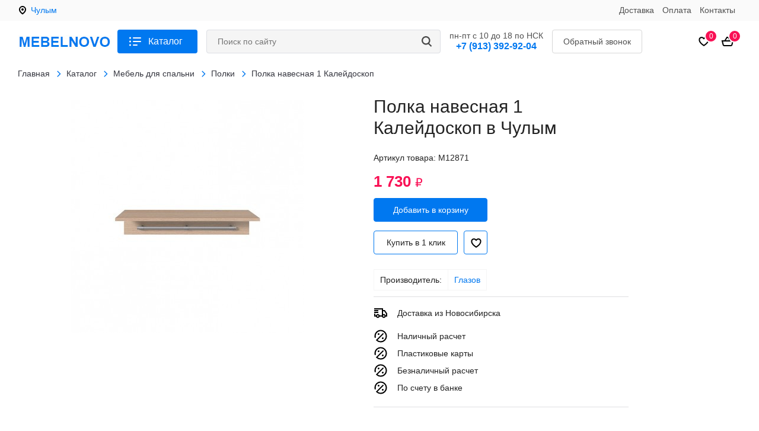

--- FILE ---
content_type: text/html; charset=UTF-8
request_url: https://chylim.mebelnovo.ru/katalog/polka-navesnaia-1-kaleidoskop/
body_size: 8573
content:
<!DOCTYPE html>
<html lang="ru">
<head>
  <meta charset="utf-8">
  <meta name="viewport" content="width=device-width, initial-scale=1">
      <link rel="amphtml" href="https://chylim.mebelnovo.ru/amp/katalog/polka-navesnaia-1-kaleidoskop/">  <title>Полка навесная 1 Калейдоскоп заказать в Чулым</title>
  <meta name='description' content='Заказать полка навесная 1 Калейдоскоп всего за 1730 руб в Чулым предлагает магазин «MebelNovo». Для вас: &#128165; гарантия производителя и &#128666; оперативная доставка!'>
  <meta name='keywords' content=''>
  <link rel="shortcut icon" type="image/png" href="https://mebelnovo.ru/templates/images/favicon.png">
      <link href="/templates/css/modules_site.css" rel="stylesheet" media="screen" />
    <link href="/templates/css/style.css?14" rel="stylesheet" media="screen" />
    <!--[if lt IE 9]><script src="https://cdnjs.cloudflare.com/ajax/libs/html5shiv/3.7.3/html5shiv.min.js"></script><![endif]-->
  <script>window.dataLayer = window.dataLayer || [];</script>
    <script type="application/ld+json">
    {
      "@context": "https://schema.org",
      "@type": "Organization",
      "url": "https://chylim.mebelnovo.ru/",
      "logo": "https://chylim.mebelnovo.ru/templates/images/logo-square.jpg"
    }
  </script>
      <meta property="og:title" content='Полка навесная 1 Калейдоскоп'/>
    <meta property="og:description" content='Заказать полка навесная 1 Калейдоскоп всего за 1730 руб в Чулым предлагает магазин «MebelNovo». Для вас: &#128165; гарантия производителя и &#128666; оперативная доставка!'>
    <meta property="og:image" content="https://chylim.mebelnovo.ru/images/polka-navesnaia-1-kaleidoskop-12871-1.jpg"/>
    <meta property="og:type" content="website" />
    <meta property="og:url" content= "https://chylim.mebelnovo.ru/katalog/polka-navesnaia-1-kaleidoskop/" />
    <meta property="og:locale" content="ru_RU" />
    <meta property="og:site_name" content="«MebelNovo»" />
  </head>
<body>

<div class="head-top">
  <div class="head-top-inner">
    <a href="#" class="city-link cities-but">Чулым</a>
    <ul class="menu-higher">
              <li><a href="/dostavka/">Доставка</a></li>              <li><a href="/oplata/">Оплата</a></li>              <li><a href="/kontakty/">Контакты</a></li>          </ul>
    <div class="clr"></div>
  </div>
</div>

<header class="header">
  <div class="head-line">
    <div class="head-inner">
      <a href="/katalog/" class="catalog-but catalog-but-mob"></a>
      <a href="/" class="logo"><img src="/templates/images/logo.jpg" alt="«MebelNovo»" width="158" height="23"></a>
      <a href="/katalog/" class="catalog-but catalog-but-full">Каталог</a>
      <div class="search-box">
        <form class="search-form" name="search" id="search-form" method="get" action="/search/" autocomplete="off">
          <input class="search-input" type="text" name="q" value="" id="q" placeholder="Поиск по сайту" autocomplete="off">
          <a title="Поиск по сайту" class="search-but" onclick="submitForm('search-form')"></a>
        </form>
        <div class="search-res" id="search-res"></div>
      </div>
      <div class="head-info">
        <div>пн-пт с 10 до 18 по НСК</div>
        <a href="tel:+7(913)392-92-04">+7 (913) 392-92-04</a>
      </div>
      <a href="#modal-callback" class="callback-but callback-but-head">Обратный звонок</a>
      <a href="/oformlenie-zakaza/" class="cart-box">
        <div class="cart-icon"></div>
        <span id="cart-mini">
0</span>
      </a>
      <a href="/izbrannoe/" class="favorite-box">
        <div class="favorite-icon"></div>
        <span id="favorites-count">0</span>
      </a>
      <a href="#" class="city-link-icon cities-but"></a>
      <div class="clr"></div>
    </div>
  </div>
</header>

<div class="left-panel menu-panel">
  <a class="leftmenu-catalog" href="/katalog/">Каталог</a>
  <ul class="leftmenu">
          <li><a href="/katalog/mebeli-dlia-kykhni/">Мебель для кухни</a>
                  <div class="leftmenu-arrow"></div>
          <ul>
                                        <li><a href="/katalog/mebeli-dlia-kykhni/modylinye-kykhonnye-garnityry/">Модульные кухонные гарнитуры</a></li>
                                        <li><a href="/katalog/mebeli-dlia-kykhni/standartnye-kykhonnye-garnityry/">Стандартные кухонные гарнитуры</a></li>
                                        <li><a href="/katalog/mebeli-dlia-kykhni/yglovye-kykhonnye-garnityry/">Угловые кухонные гарнитуры</a></li>
                                        <li><a href="/katalog/mebeli-dlia-kykhni/kykhonnye-ygolki-kykhonnye-zony/">Кухонные уголки, кухонные зоны</a></li>
                                        <li><a href="/katalog/mebeli-dlia-kykhni/stenovye-paneli-fartyki/">Стеновые панели (фартуки)</a></li>
                                        <li><a href="/katalog/mebeli-dlia-kykhni/obedennye-stoly-stoly-tymby/">Обеденные столы, столы-тумбы</a></li>
                                        <li><a href="/katalog/mebeli-dlia-kykhni/styliia-i-tabyrety-dlia-kykhni/">Стулья и табуреты для кухни</a></li>
                                        <li><a href="/katalog/mebeli-dlia-kykhni/stoleshnicy-38-mm/">Столешницы 38 мм</a></li>
                                        <li><a href="/katalog/mebeli-dlia-kykhni/stoleshnicy-26-mm/">Столешницы 26 мм</a></li>
                      </ul>
              </li>
          <li><a href="/katalog/mebeli-dlia-gostinoi/">Мебель для гостиной</a>
                  <div class="leftmenu-arrow"></div>
          <ul>
                                        <li><a href="/katalog/mebeli-dlia-gostinoi/modylinye-gostinye/">Модульные гостиные</a></li>
                                        <li><a href="/katalog/mebeli-dlia-gostinoi/mini-stenki-stenki/">Мини-стенки, стенки</a></li>
                                        <li><a href="/katalog/mebeli-dlia-gostinoi/gyrnalinye-stoliki/">Журнальные столики</a></li>
                                        <li><a href="/katalog/mebeli-dlia-gostinoi/tymby-tv/">Тумбы тв</a></li>
                      </ul>
              </li>
          <li><a href="/katalog/mebeli-dlia-detskoi/">Мебель для детской</a>
                  <div class="leftmenu-arrow"></div>
          <ul>
                                        <li><a href="/katalog/mebeli-dlia-detskoi/prikrovatnye-tymby-v-detskyu/">Прикроватные тумбы в детскую</a></li>
                                                      <li><a href="/katalog/mebeli-dlia-detskoi/modylinye-detskie/">Модульные детские</a></li>
                                        <li><a href="/katalog/mebeli-dlia-detskoi/standartnye-detskie/">Стандартные детские</a></li>
                                        <li><a href="/katalog/mebeli-dlia-detskoi/detskie-krovati/">Детские кровати</a></li>
                                        <li><a href="/katalog/mebeli-dlia-detskoi/krovati-cherdaki-2-kh-iarysnye-krovati/">Кровати-чердаки, 2-х ярусные кровати</a></li>
                                        <li><a href="/katalog/mebeli-dlia-detskoi/detskie-shkafy/">Детские шкафы</a></li>
                                        <li><a href="/katalog/mebeli-dlia-detskoi/komody-detskie/">Комоды детские</a></li>
                                        <li><a href="/katalog/mebeli-dlia-detskoi/pisimennye-stoly/">Письменные столы</a></li>
                                        <li><a href="/katalog/mebeli-dlia-detskoi/detskie-divany/">Детские диваны</a></li>
                      </ul>
              </li>
          <li><a href="/katalog/mebeli-dlia-prikhogei/">Мебель для прихожей</a>
                  <div class="leftmenu-arrow"></div>
          <ul>
                                        <li><a href="/katalog/mebeli-dlia-prikhogei/modylinye-prikhogie/">Модульные прихожие</a></li>
                                        <li><a href="/katalog/mebeli-dlia-prikhogei/standartnye-prikhogie/">Стандартные прихожие</a></li>
                                        <li><a href="/katalog/mebeli-dlia-prikhogei/veshalki-dlia-prikhogei/">Вешалки для прихожей</a></li>
                                        <li><a href="/katalog/mebeli-dlia-prikhogei/tymby-pod-obyvi-obyvnicy-i-banketki/">Тумбы под обувь (обувницы) и банкетки</a></li>
                                        <li><a href="/katalog/mebeli-dlia-prikhogei/zerkala/">Зеркала</a></li>
                      </ul>
              </li>
          <li><a href="/katalog/mebeli-dlia-spalini/">Мебель для спальни</a>
                  <div class="leftmenu-arrow"></div>
          <ul>
                                        <li><a href="/katalog/mebeli-dlia-spalini/modylinye-spalinye-garnityry/">Модульные спальные гарнитуры</a></li>
                                        <li><a href="/katalog/mebeli-dlia-spalini/krovati/">Кровати</a></li>
                                        <li><a href="/katalog/mebeli-dlia-spalini/krovati-s-podyemnym-mekhanizmom/">Кровати с подъемным механизмом</a></li>
                                        <li><a href="/katalog/mebeli-dlia-spalini/komody/">Комоды</a></li>
                                        <li><a href="/katalog/mebeli-dlia-spalini/tymby-prikrovatnye/">Тумбы прикроватные</a></li>
                                        <li><a href="/katalog/mebeli-dlia-spalini/stoly-tyaletnye-trumo/">Столы туалетные, трюмо</a></li>
                                        <li><a href="/katalog/mebeli-dlia-spalini/polki/">Полки</a></li>
                                    </ul>
              </li>
          <li><a href="/katalog/shkafy/">Шкафы</a>
                  <div class="leftmenu-arrow"></div>
          <ul>
                                        <li><a href="/katalog/shkafy/polki-620/">Полки</a></li>
                                        <li><a href="/katalog/shkafy/shkafy-kype/">Шкафы-купе</a></li>
                                        <li><a href="/katalog/shkafy/raspashnye-shkafy/">Распашные шкафы</a></li>
                                        <li><a href="/katalog/shkafy/yglovye-shkafy/">Угловые шкафы</a></li>
                                        <li><a href="/katalog/shkafy/stellagi/">Стеллажи</a></li>
                                        <li><a href="/katalog/shkafy/penaly/">Пеналы</a></li>
                                                  </ul>
              </li>
          <li><a href="/katalog/miagkaia-mebeli/">Мягкая мебель</a>
                  <div class="leftmenu-arrow"></div>
          <ul>
                                        <li><a href="/katalog/miagkaia-mebeli/priamye-divany/">Прямые диваны</a></li>
                                        <li><a href="/katalog/miagkaia-mebeli/yglovye-divany/">Угловые диваны</a></li>
                                        <li><a href="/katalog/miagkaia-mebeli/detskie-divany-48/">Детские диваны</a></li>
                                        <li><a href="/katalog/miagkaia-mebeli/kresla-krovati-kresla-i-pyfy/">Кресла-кровати, кресла и пуфы</a></li>
                                    </ul>
              </li>
          <li><a href="/katalog/matrasy/">Матрасы</a>
                  <div class="leftmenu-arrow"></div>
          <ul>
                                        <li><a href="/katalog/matrasy/matrasy-s-nezavisimym-pryginnym-blokom-ortopedicheskie/">Матрасы с независимым пружинным блоком (ортопедические)</a></li>
                                        <li><a href="/katalog/matrasy/namatrasniki-i-chekhly-dlia-matrasov/">Наматрасники и чехлы для матрасов</a></li>
                                        <li><a href="/katalog/matrasy/matrasy-bonneli/">Матрасы боннель</a></li>
                                    </ul>
              </li>
          <li><a href="/katalog/mebeli-dlia-ofisa/">Мебель для офиса</a>
                  <div class="leftmenu-arrow"></div>
          <ul>
                                        <li><a href="/katalog/mebeli-dlia-ofisa/ofisnye-stoly-tymby/">Офисные столы, тумбы</a></li>
                                        <li><a href="/katalog/mebeli-dlia-ofisa/rabochie-kabinety/">Рабочие кабинеты</a></li>
                                        <li><a href="/katalog/mebeli-dlia-ofisa/ofisnye-shkafy-i-stellagi/">Офисные шкафы и стеллажи</a></li>
                                        <li><a href="/katalog/mebeli-dlia-ofisa/priamye-kompiuternye-stoly/">Прямые компьютерные столы</a></li>
                                        <li><a href="/katalog/mebeli-dlia-ofisa/yglovye-kompiuternye-stoly/">Угловые компьютерные столы</a></li>
                                        <li><a href="/katalog/mebeli-dlia-ofisa/modylinye-kompiuternye-stoly/">Модульные компьютерные столы</a></li>
                                        <li><a href="/katalog/mebeli-dlia-ofisa/kresla-rykovoditelei/">Кресла руководителей</a></li>
                                        <li><a href="/katalog/mebeli-dlia-ofisa/kompiuternye-kresla/">Компьютерные кресла</a></li>
                                                      <li><a href="/katalog/mebeli-dlia-ofisa/ofisnye-divany/">Офисные диваны</a></li>
                                        <li><a href="/katalog/mebeli-dlia-ofisa/tymby-i-polki/">Тумбы и полки</a></li>
                      </ul>
              </li>
          <li><a href="/katalog/akcii/">Акции</a>
              </li>
          <li><a href="/katalog/proizvoditeli/">Производители</a>
              </li>
      </ul>
  <ul class="menu-higher-mob">
                <li><a href="/dostavka/">Доставка</a></li>                <li><a href="/oplata/">Оплата</a></li>                <li><a href="/kontakty/">Контакты</a></li>      </ul>
</div>
<div class="container" id="material-12871" itemscope itemtype="https://schema.org/Product">
  
<div class="breadcrumbs" itemscope itemtype="http://schema.org/BreadcrumbList">
  <div itemprop="itemListElement" itemscope itemtype="http://schema.org/ListItem">
    <a href="/" itemprop="item">
      <span itemprop="name">Главная</span>
      <meta itemprop="position" content="0">
    </a>
  </div>
              <div itemprop="itemListElement" itemscope itemtype="http://schema.org/ListItem">
        <a href="/katalog/" title="Каталог" itemprop="item">
          <span itemprop="name">Каталог</span>
          <meta itemprop="position" content="1">
        </a>
      </div>
                    <div itemprop="itemListElement" itemscope itemtype="http://schema.org/ListItem">
        <a href="/katalog/mebeli-dlia-spalini/" title="Мебель для спальни" itemprop="item">
          <span itemprop="name">Мебель для спальни</span>
          <meta itemprop="position" content="2">
        </a>
      </div>
                    <div itemprop="itemListElement" itemscope itemtype="http://schema.org/ListItem">
        <a href="/katalog/mebeli-dlia-spalini/polki/" title="Полки" itemprop="item">
          <span itemprop="name">Полки</span>
          <meta itemprop="position" content="3">
        </a>
      </div>
                    <span>Полка навесная 1 Калейдоскоп</span>
          </div>
  <div class="product-left">
    <div id="simgallery" class="simgallery">
      <div class="big-img" id="big">
        <a itemprop="image" href="/images/polka-navesnaia-1-kaleidoskop-12871-1.jpg"><img src="/images/polka-navesnaia-1-kaleidoskop-12871-1.jpg" alt='Полка навесная 1 Калейдоскоп в Чулым - chylim.mebelnovo.ru | фото' title='Полка навесная 1 Калейдоскоп в Чулым - chylim.mebelnovo.ru | изображение'></a>
      </div>
          </div>
  </div>

  <div class="product-right">
    <h1 itemprop="name" class="product-title" id="product-title">Полка навесная 1 Калейдоскоп в Чулым</h1>
    <div  itemprop="offers" itemscope itemtype="https://schema.org/Offer">
      <div class="product-article">Артикул товара: <span id="product-article">M12871</span></div>
                              <div class="product-prices">
                      <div class="product-price" id="elm-price">1 730 <span>₽</span></div>
            <meta itemprop="price" content="1730">
            <meta itemprop="priceCurrency" content="RUB">
                                <link itemprop="availability" href="https://schema.org/InStock" />
                  </div>

                
        <a href="#" class="product-add-but product-cart-add">Добавить в корзину</a>
        <div class="product-buts">
          <a href="#" class="product-oneclick oneclick">Купить в 1 клик</a>
          <div class="product-add-favorite"></div>
          <div class="clr"></div>
        </div>

                  <div class="default-text">
          <table>
            <tbody>
                                                <tr><td>Производитель:</td><td><a id="product-brand" href="/katalog/proizvoditeli/f/proizvoditeli=glazov/">Глазов</a></td></tr>            </tbody>
          </table>
          </div>
        
        <div class="product-info">
          <div class="pi1">Доставка из Новосибирска</div>
          <div class="pi3">Наличный расчет</div>
          <div class="pi4">Пластиковые карты</div>
          <div class="pi5">Безналичный расчет</div>
          <div class="pi6">По счету в банке</div>
        </div>
            <link itemprop="url" href="https://chylim.mebelnovo.ru/katalog/polka-navesnaia-1-kaleidoskop/" />
      <div class="bread-str" id="bread-str">Каталог/Мебель для спальни/Полки</div>
    </div>
  </div>
  <div class="clr"></div>

    <meta itemprop="sku" content="M12871" />
   <div itemprop="brand" itemtype="https://schema.org/Brand" itemscope><meta itemprop="name" content="Глазов" /></div>
  <div class="tabs-box">
    <div class="product-tabs">
      <a href="#tab-1" class="active">Описание</a>
              <a href="#tab-3">Доставка</a>
              <a href="#tab-4">Оплата</a>
          </div>
    <div id="tab-1" class="tab-desc default-text active">
              <div itemprop="description">
          <p>
	<strong>Размер:</strong> Ширина 780 мм Высота 150 мм Глубина 166 мм</p>
<p>
	<strong>Цвет:&nbsp;</strong>Дуб отбеленный</p>
<p>
	<strong>Материал:</strong>&nbsp;ЛДСП, МДФ</p>
<p>
	<strong>Продукция под заказ. Срок изготовления 2 месяца.</strong></p>

<p>
	&nbsp;</p>
 <p>Полка навесная 1 Калейдоскоп - это сочетание безупречного качества и классического дизайна. Выгодная цена, гарантия производителя, удобные условия доставки - вот почему стоит заказать мебель у нас. </p><p>Полка навесная 1 Калейдоскоп дополнит обстановку в разных стилях. Размеры можно посмотреть в описании или можете узнать у менеджера по телефону. </p><p>Товары со аналогичными характеристиками можно изучить в разделе «Полки» интернет-магазина  «MebelNovo». </p><p>Узнать подробности и оформить заказ можно онлайн или по телефону +7 (913) 392-92-04. У нас: подробный каталог с фотографиями, быстрая доставка по Чулым, выгодные скидки.</p>        </div>
          </div>
          <div id="tab-3" class="tab-desc default-text">
        <noindex><p>Мы находимся в&nbsp;<strong>г. Новосибирск</strong></p>
<p><strong>Работаем:</strong>&nbsp;ПН-ПТ С 10-00 до 18-00 по Нск</p>
<p><strong>Суббота и Воскресенье</strong>&nbsp;- ВЫХОДНОЙ!</p>
<p>&nbsp;</p>
<p>Отправляем товар в любой регион РФ транспортной компанией&nbsp;<strong>НА ВЫБОР ЗАКАЗЧИКА.</strong></p>
<p>(расценки на перевозки вы можете посмотреть на сайтах танспортных компаний)</p>
<p><strong>Для вашего удобства, ниже даны ссылки на самые популярные т/к:</strong></p>
<ul>
<li><a href="https://www.ata.su/rates/" target="_blank" rel="nofollow noopener">АТА</a>&nbsp;(грузоперевозки северного направления)</li>
<li><a href="https://nrg-tk.ru/" target="_blank" rel="nofollow noopener">ЭНЕРГИЯ</a></li>
<li><a href="https://pecom.ru/contacts/city/novosibirsk/" target="_blank" rel="nofollow noopener">ПЭК</a></li>
<li><a href="https://www.cdek.ru/ru/novosibirsk" target="_blank" rel="nofollow noopener">СДЭК</a></li>
<li><a href="https://novosibirsk.dellin.ru/" target="_blank" rel="nofollow noopener">ДЕЛОВЫЕ ЛИНИИ</a></li>
<li><a href="https://novosibexpress.ru/" target="_blank" rel="nofollow noopener">НОВОСИБ ЭКСПРЕСС</a>&nbsp;(для близлежащих регионов)</li>
<li><a href="https://novosibirsk.fastrans.ru/" target="_blank" rel="nofollow noopener">ФАСТРАНС</a>&nbsp;(т.8 913 985 8827)</li>
</ul></noindex>      </div>
          <div id="tab-4" class="tab-desc default-text">
        <noindex><p>Оплата товара производится наличным либо безналичным расчётом в размере 100% от стоимости товара при заказе до 10000р и в размере 50% при заказе свыше 10000р (оставшаяся часть оплачивается непосредственно при получении товара!&nbsp;<strong>(для клиентов г. Новосибирск).</strong></p>
<p><strong>Для иногородних</strong>&nbsp;оплата товара производится в размере 100% от стоимости.</p>
<h2>Оплата товара под заказ</h2>
<p>Если какой-то позиции не окажется в наличии или она идет только под заказ, то срок ее поставки от 7 до 45 рабочих дней. В таком случае, оплата товара производится в размере 100% от общей суммы!</p>
<p>Обращаем ваше внимание на то, что цвет изделия может отличаться от реального в зависимости от настроек вашего монитора!</p>
<p>Также обращаем ваше внимание на то, что наличие и цену товара необходимо уточнять у менеджера.</p>
<p>Уважаемые покупатели! Пожалуйста сохраняйте упаковку до момента полного осмотра приобретённого вами товара!</p></noindex>      </div>
      </div>
  <div class="clr"></div>

</div>


  <div class="container">
    <div class="htitle">Похожие товары</div>
    <div class="products-box" id="jm0-content">
                <div class="prod" id="mat1-12850">
    <div class="prod-img">
      <a href="/katalog/polka-sb-2822-fregat/">
        <img src="/images/small/polka-sb-2822-fregat-12850-1.jpg" alt="Полка СБ-2822 Фрегат в Чулым - chylim.mebelnovo.ru | фото" title="Полка СБ-2822 Фрегат в Чулым - chylim.mebelnovo.ru | подробнее">
      </a>
                          <div class="prod-favorite-but">
          <div class="prod-favorite-but-icon"></div>
        </div>
          </div>
    <div class="prod-sizes">2056.00*245.00*618.00</div>
    <div class="prod-prices">
              <div class="prod-price">14 050 <span>₽</span></div>
          </div>
    <div class="prod-name"><a href="/katalog/polka-sb-2822-fregat/">Полка СБ-2822 Фрегат</a></div>
    <div class="prod-buts">
      <a href="/katalog/polka-sb-2822-fregat/" class="prod-more">Подробнее</a>
      <a href="#" class="prod-tocart cart-add">В корзину</a>
      <div class="clr"></div>
    </div>
  </div>
      <div class="prod" id="mat1-12878">
    <div class="prod-img">
      <a href="/katalog/polka-1-kaleidoskop/">
        <img src="/images/small/polka-1-kaleidoskop-12878-1.jpg" alt="Полка 1 Калейдоскоп в Чулым - chylim.mebelnovo.ru | фото" title="Полка 1 Калейдоскоп в Чулым - chylim.mebelnovo.ru | подробнее">
      </a>
                          <div class="prod-favorite-but">
          <div class="prod-favorite-but-icon"></div>
        </div>
          </div>
    <div class="prod-sizes"></div>
    <div class="prod-prices">
              <div class="prod-price">2 150 <span>₽</span></div>
          </div>
    <div class="prod-name"><a href="/katalog/polka-1-kaleidoskop/">Полка 1 Калейдоскоп</a></div>
    <div class="prod-buts">
      <a href="/katalog/polka-1-kaleidoskop/" class="prod-more">Подробнее</a>
      <a href="#" class="prod-tocart cart-add">В корзину</a>
      <div class="clr"></div>
    </div>
  </div>
      <div class="prod" id="mat1-12868">
    <div class="prod-img">
      <a href="/katalog/polka-navesnaia-89-adele/">
        <img src="/images/small/polka-navesnaia-89-adele-12868-1.jpg" alt="Полка навесная 89 Adele в Чулым - chylim.mebelnovo.ru | фото" title="Полка навесная 89 Adele в Чулым - chylim.mebelnovo.ru | подробнее">
      </a>
                          <div class="prod-favorite-but">
          <div class="prod-favorite-but-icon"></div>
        </div>
          </div>
    <div class="prod-sizes"></div>
    <div class="prod-prices">
              <div class="prod-price">1 110 <span>₽</span></div>
          </div>
    <div class="prod-name"><a href="/katalog/polka-navesnaia-89-adele/">Полка навесная 89 Adele</a></div>
    <div class="prod-buts">
      <a href="/katalog/polka-navesnaia-89-adele/" class="prod-more">Подробнее</a>
      <a href="#" class="prod-tocart cart-add">В корзину</a>
      <div class="clr"></div>
    </div>
  </div>
      <div class="prod" id="mat1-10159">
    <div class="prod-img">
      <a href="/katalog/shkaf-navesnoi-okland/">
        <img src="/images/small/shkaf-navesnoi-okland-10159-1.jpg" alt="Шкаф навесной Окланд в Чулым - chylim.mebelnovo.ru | фото" title="Шкаф навесной Окланд в Чулым - chylim.mebelnovo.ru | подробнее">
      </a>
                          <div class="prod-favorite-but">
          <div class="prod-favorite-but-icon"></div>
        </div>
          </div>
    <div class="prod-sizes">2048.00*340.00*460.00</div>
    <div class="prod-prices">
              <div class="prod-price">19 740 <span>₽</span></div>
          </div>
    <div class="prod-name"><a href="/katalog/shkaf-navesnoi-okland/">Шкаф навесной Окланд</a></div>
    <div class="prod-buts">
      <a href="/katalog/shkaf-navesnoi-okland/" class="prod-more">Подробнее</a>
      <a href="#" class="prod-tocart cart-add">В корзину</a>
      <div class="clr"></div>
    </div>
  </div>
      </div>
    <div class="but" id="jm0-more">Показать еще</div>
  </div>

  <div class="container">
    <div class="htitle">Вы смотрели</div>
    <div class="products-box" id="viewed-content">
                <div class="prod" id="mat2-12871">
    <div class="prod-img">
      <a href="/katalog/polka-navesnaia-1-kaleidoskop/">
        <img src="/images/small/polka-navesnaia-1-kaleidoskop-12871-1.jpg" alt="Полка навесная 1 Калейдоскоп в Чулым - chylim.mebelnovo.ru | фото" title="Полка навесная 1 Калейдоскоп в Чулым - chylim.mebelnovo.ru | подробнее">
      </a>
                          <div class="prod-favorite-but">
          <div class="prod-favorite-but-icon"></div>
        </div>
          </div>
    <div class="prod-sizes"></div>
    <div class="prod-prices">
              <div class="prod-price">1 730 <span>₽</span></div>
          </div>
    <div class="prod-name"><a href="/katalog/polka-navesnaia-1-kaleidoskop/">Полка навесная 1 Калейдоскоп</a></div>
    <div class="prod-buts">
      <a href="/katalog/polka-navesnaia-1-kaleidoskop/" class="prod-more">Подробнее</a>
      <a href="#" class="prod-tocart cart-add">В корзину</a>
      <div class="clr"></div>
    </div>
  </div>
      </div>
      </div>

<div class="right-panel option-panel" id="option-panel"></div><footer class="footer">
  <div class="foot-inner">
    <div class="foot-1">
      <a href="/" class="logo-foot"><img src="/templates/images/logo-footer.jpg" alt="«MebelNovo»" width="158" height="23"></a>
    </div>
    <div class="foot-2">
      <div class="foot-title">Покупателям</div>
      <div class="foot-arrow"></div>
      <div class="foot-box">
        <ul class="foot-menu">
                      <li><a href="/dostavka/">Доставка</a></li>
                      <li><a href="/oplata/">Оплата</a></li>
                      <li><a href="/polizovateliskoe-soglashenie/">Пользовательское соглашение</a></li>
                      <li><a href="/politika-konfidencialinosti/">Политика конфиденциальности</a></li>
                      <li><a href="/kontakty/">Контакты</a></li>
                  </ul>
      </div>
    </div>
    <div class="foot-3">
      <div class="foot-title">Каталог</div>
      <div class="foot-arrow"></div>
      <div class="foot-box">
                <ul class="foot-menu foot-menu-col">
                                  <li><a href="/katalog/mebeli-dlia-kykhni/">Мебель для кухни</a></li>
                                              <li><a href="/katalog/mebeli-dlia-gostinoi/">Мебель для гостиной</a></li>
                                              <li><a href="/katalog/mebeli-dlia-detskoi/">Мебель для детской</a></li>
                                              <li><a href="/katalog/mebeli-dlia-prikhogei/">Мебель для прихожей</a></li>
                                              <li><a href="/katalog/mebeli-dlia-spalini/">Мебель для спальни</a></li>
                                              <li><a href="/katalog/shkafy/">Шкафы</a></li>
                                  </ul><ul class="foot-menu foot-menu-col">            <li><a href="/katalog/miagkaia-mebeli/">Мягкая мебель</a></li>
                                              <li><a href="/katalog/matrasy/">Матрасы</a></li>
                                              <li><a href="/katalog/mebeli-dlia-ofisa/">Мебель для офиса</a></li>
                                              <li><a href="/katalog/akcii/">Акции</a></li>
                                              <li><a href="/katalog/proizvoditeli/">Производители</a></li>
                              </ul>
      </div>
    </div>
    <div class="foot-info">
      <div class="foot-title">Контакты</div>
      <div class="foot-arrow"></div>
      <div class="foot-box">
        <div class="foot-time">пн-пт с 10 до 18 по НСК</div>
        <div class="foot-phone"><a href="tel:+7(913)392-92-04">+7 (913) 392-92-04</a></div>
        <div><a href="#" class="callback-but-foot callback-but">Обратный звонок</a></div>
        <div class="foot-mail"><a href="mailto:zakaz@mebelnovo.ru" class="mail">zakaz@mebelnovo.ru</a></div>
      </div>
    </div>
    <div class="clr"></div>
  </div>
</footer>
<div class="foot-bottom">Copyright © 2022. Все права защищены.</div>

<div class="fog"></div>

<div class="right-panel callback-panel">
  <div class="panel-title">Оставьте ваш телефон и наш менеджер свяжется с вами в ближайшее рабочее время</div>
  <form method="post" name="call_form" id="call_form">
    <div class="panel-input-box">
      <input type="text" class="" maxlength="255" required="required" id="call_phone" name="call_phone" value="" placeholder="Телефон *">
    </div>
    <div class="panel-input-box c-box">
      <img src="/templates/images/capcha.jpg" alt="Проверка">
      <input type="text" class="call_check_input" maxlength="3" required="required" id="call_check_input" name="call_check_input" value="" placeholder="Введите число *">
    </div>
    <div class="panel-input-box">
      <label class="panel-label-box">
        <input class="checkbox" type="checkbox" name="call_agreement" id="call_agreement" checked required="">
        <span class="checkbox-custom" id="call_checkbox_custom"></span>
        Отправляя форму, я даю согласие на обработку <a href="#modal-agreement" class="get-agreement">персональных данных</a>
      </label>
      <div class="but" id="call_but" onclick="ym(87440290,'reachGoal','obr_zvonok'); return true;">Отправить заявку</div>
      <input type="hidden" value="" name="call_check" id="call_check">
      <div class="clr"></div>
    </div>
  </form>
</div>

<div class="right-panel oneclick-panel">
  <div class="panel-toptitle">Вы хотите купить:</div>
  <div class="panel-title" id="oneclick-product"></div>
  <div class="panel-title">Укажите контактные данные и наши менеджеры свяжутся с вами для завершения оформления заказа</div>
  <form method="post" name="oneclick_form" id="oneclick_form">
    <div class="panel-input-box"><input type="text" class="" maxlength="150" required="required" id="oneclick_fio" name="oneclick_fio" value="" placeholder="Ваше имя *"></div>
    <div class="panel-input-box"><input type="text" class="" maxlength="150" required="required" id="oneclick_phone" name="oneclick_phone" value="" placeholder="Телефон *"></div>
    <div class="panel-input-box"><input type="text" class="" maxlength="150" required="required" id="oneclick_mail" name="oneclick_mail" value="" placeholder="E-mail *"></div>
    <div class="panel-input-box">
      <label class="panel-label-box">
        <input class="checkbox" type="checkbox" name="oneclick_agreement" id="oneclick_agreement" checked required="">
        <span class="checkbox-custom" id="oneclick_checkbox_custom"></span>
        Отправляя форму, я даю согласие на обработку <a href="#modal-agreement" class="get-agreement">персональных данных</a>
      </label>
      <div class="but oneclick-but" id="oneclick_but">Отправить заявку</div>
      <input type="hidden" value="" name="oneclick_check" id="oneclick_check">
      <input type="hidden" value="" name="oneclick_uniqid">
      <input type="hidden" value="" name="zakaz" id="oneclick_zakaz">
    </div>
  </form>
</div>

<!-- noindex -->
<div class="left-panel cities-panel">
  <div class="panel-title">Выберите город</div>
  <div class="panel-input-box">
    <input type="text" maxlength="100" id="search_city" class="cityinp" name="search_city" value="" autocomplete="off" placeholder="Введите название города...">
  </div>
  <div class="search-city-res" id="search-city-res">
          <ul>
                              <li><a href="https://aldan.mebelnovo.ru/">Алдан</a></li>
                                        <li><a href="https://artemovsk.mebelnovo.ru/">Артёмовск</a></li>
                                        <li><a href="https://berdsk.mebelnovo.ru/">Бердск</a></li>
                                        <li><a href="https://bogotol.mebelnovo.ru/">Боготол</a></li>
                                        <li><a href="https://bolotnoe.mebelnovo.ru/">Болотное</a></li>
                                        <li><a href="https://verhoyansk.mebelnovo.ru/">Верхоянск</a></li>
                                        <li><a href="https://viluisk.mebelnovo.ru/">Вилюйск</a></li>
                                        <li><a href="https://jeleznogorsk.mebelnovo.ru/">Железногорск</a></li>
                                        <li><a href="https://igarka.mebelnovo.ru/">Игарка</a></li>
                                        <li><a href="https://ilanskiy.mebelnovo.ru/">Иланский</a></li>
                                        <li><a href="https://iskitim.mebelnovo.ru/">Искитим</a></li>
                                        <li><a href="https://karasyk.mebelnovo.ru/">Карасук</a></li>
                                        <li><a href="https://kargat.mebelnovo.ru/">Каргат</a></li>
                                        <li><a href="https://kypino.mebelnovo.ru/">Купино</a></li>
                                        <li><a href="https://lensk.mebelnovo.ru/">Ленск</a></li>
                                        <li><a href="https://minysinsk.mebelnovo.ru/">Минусинск</a></li>
                                        <li><a href="https://mirniy.mebelnovo.ru/">Мирный</a></li>
                                        <li><a href="https://neryngi.mebelnovo.ru/">Нерюнгри</a></li>
                                        <li><a href="https://mebelnovo.ru/">Новосибирск</a></li>
                                        <li><a href="https://nurba.mebelnovo.ru/">Нюрба</a></li>
                                        <li><a href="https://ob.mebelnovo.ru/">Обь</a></li>
                                        <li><a href="https://olekminska.mebelnovo.ru/">Олёкминск</a></li>
                                        <li><a href="https://pokrovsk.mebelnovo.ru/">Покровск</a></li>
                                        <li><a href="https://srednekolimsk.mebelnovo.ru/">Среднеколымск</a></li>
                                        <li><a href="https://tatarsk.mebelnovo.ru/">Татарск</a></li>
                                        <li><a href="https://togychin.mebelnovo.ru/">Тогучин</a></li>
                                        <li><a href="https://tommot.mebelnovo.ru/">Томмот</a></li>
                                        <li><a href="https://udachiy.mebelnovo.ru/">Удачный</a></li>
                                        <li><a href="https://cherepanovo.mebelnovo.ru/">Черепаново</a></li>
                                        <li><a href="https://chylim.mebelnovo.ru/">Чулым</a></li>
                                        <li><a href="https://yakytsk.mebelnovo.ru/">Якутск</a></li>
                        </ul>
      </div>
</div>
<!--/noindex-->

<a href="#" class="totop" id="totop"></a>

<!-- agreement -->
<div class="modal-agreement" id="modal-agreement"></div>

  <script src="/templates/js/modules_site.js?14"></script>
  <script src="/templates/js/scripts.js"></script>


  <script src="/templates/js/scripts-product.js"></script>

  <!-- Yandex.Metrika counter -->
<script type="text/javascript" >
   (function(m,e,t,r,i,k,a){m[i]=m[i]||function(){(m[i].a=m[i].a||[]).push(arguments)};
   m[i].l=1*new Date();k=e.createElement(t),a=e.getElementsByTagName(t)[0],k.async=1,k.src=r,a.parentNode.insertBefore(k,a)})
   (window, document, "script", "https://mc.yandex.ru/metrika/tag.js", "ym");

   ym(87440290, "init", {
        clickmap:true,
        trackLinks:true,
        accurateTrackBounce:true,
        webvisor:true,
        ecommerce:"dataLayer"
   });
</script>
<noscript><div><img src="https://mc.yandex.ru/watch/87440290" style="position:absolute; left:-9999px;" alt="" /></div></noscript>
<!-- /Yandex.Metrika counter -->  
</body>
</html>

--- FILE ---
content_type: text/css
request_url: https://chylim.mebelnovo.ru/templates/css/style.css?14
body_size: 10156
content:
/* Eric Meyer's CSS Reset */
html, body, div, span, applet, object, iframe,
h1, h2, h3, h4, h5, h6, p, blockquote, pre,
a, abbr, acronym, address, big, cite, code,
del, dfn, em, img, ins, kbd, q, s, samp,
small, strike, strong, sub, sup, tt, var,
b, u, i, center,
dl, dt, dd, ol, ul, li,
fieldset, form, label, legend,
table, caption, tbody, tfoot, thead, tr, th, td,
article, aside, canvas, details, embed,
figure, figcaption, footer, header, hgroup,
menu, nav, output, ruby, section, summary,
time, mark, audio, video {margin: 0; padding: 0; border: 0; font-size: 100%; font: inherit; vertical-align: baseline;}
/* HTML5 display-role reset for older browsers */
article, aside, details, figcaption, figure,
footer, header, hgroup, menu, nav, section {display: block;}
body {line-height: 1;}
ol, ul {list-style: none;}
blockquote, q {quotes: none;}
blockquote:before, blockquote:after,
q:before, q:after {content: ''; content: none;}
table {border-collapse: collapse; border-spacing: 0;}
article, aside, details, figcaption, figure, footer, header, hgroup, main, nav, section, summary {display: block;}
/* End of Eric Meyer's CSS Reset */

/* general */
body {font-size:14px; font-family: Arial, Tahoma, 'Times New Roman', sans-serif;color:#232323; width: 100%;}
input {outline:none;font-size: 14px;}
h1 {font-size: 30px; padding: 0 0 25px 0; text-align: left; font-weight: normal;}
h2 {font-size: 24px;}
h3 {font-size: 22px;}
h4 {font-size: 20px;}
h5 {font-size: 20px;}
h6 {font-size: 20px;}
h2, h3, h4 {padding: 0 0 15px 0; text-align: left; font-weight: normal;}
h5, h6 {padding: 0 0 4px 0;}
strong {font-weight: bold;}
a {font-size: 14px;}
a:link {color: #0078f0; text-decoration: none;}
a:visited {color: #0078f0; text-decoration: none;}
a:hover {color: #0084ff; text-decoration: none;}
a:active {color: #0084FF; text-decoration: none;}
.clr{clear: both;}
.container {width:1240px;margin:0 auto;margin-bottom:50px;padding: 0;min-height: 200px;}
.htitle {font-size: 30px;padding: 0 0 15px 0;}
.hdesc {font-size: 16px;padding: 0 0 15px 0;}
.fog {position: fixed;display: none; top: 0; bottom: 0; left: 0; right: 0; height: 100vh; margin-left: -15px; z-index: 7000; opacity: 0.1; background-color: #0D0E18;}
.modal-agreement {max-width: 700px;}
.modal-agreement p {line-height: 1.5;}
.message-default {padding: 15px 30px;margin: 0 auto; margin-bottom: 15px; width: 1180px; background-color: #f0fad2; border-radius: 4px;}
.form-no {margin: 8px 0 0 0; color: #f91155;line-height: 20px;}
.disabled {opacity: 0.8;}
.onclick-elms-vals {display: none;}
.but {display: block; cursor: pointer; height: 38px; width: 220px; border: 1px solid #0078f0; border-radius: 4px; color: #232323; text-decoration: none; text-align: center; margin: 0 auto; line-height: 38px;}
.but:hover {background-color: #0078f0; color: #ffffff;}
a.but {text-decoration: none; color: #232323}
a.but:hover {background-color: #0078f0; color: #ffffff;}
.default-text table{border-radius: 4px; margin: 0 0 10px 0;}
.default-text table tr td{padding:8px 10px; border: 1px solid #f5f5f5;line-height: 1.3;}
.default-text table tr td:last-child{text-align:right;}
.default-text ul {margin: 10px 0 15px 30px;list-style: disc;}
.default-text ul li {line-height: 1.5;}
.default-text ol li {line-height: 1.5;}
.default-text div {line-height: 1.5;}
.default-text p{padding: 0 0 15px 0;line-height: 1.5; font-size: 14px;text-align: left;}
.default-text img {margin: 0 15px 15px 0;}
a.but-disabled {background-color: #98969a; border: 1px solid #98969a; pointer-events: none; opacity: 0.8;}
.but-disabled {background-color: #98969a; border: 1px solid #98969a; pointer-events: none; opacity: 0.8;}
.no-products {padding: 25px 0 0 0; font-weight: bold; display: block; width: 100%; border-top: 1px solid #ededed;}
/* /general */

/* form */
input[type="text"] {position:relative; outline: none; color: #35363F; padding: 0 20px; height: 40px; box-sizing: border-box; border: 1px solid #DDDFE4; border-radius: 4px; background:none; box-shadow: 0 5px 17px -6px rgba(0,0,0,0.1);}
input[type="text"]:focus {border: 1px solid #0078f0; }
textarea {position:relative; outline: none; font-family: Arial, Tahoma, 'Times New Roman', sans-serif; color: #35363F; padding: 15px 20px; height: 100px; box-sizing: border-box; font-size: 15px; border: 1px solid #DDDFE4; border-radius: 4px; background:none; box-shadow: 0 5px 17px -6px rgba(0,0,0,0.1);}
textarea:focus {border: 1px solid #0078f0;}
.checkbox{display:none;}
.checkbox-custom{display:inline-block;vertical-align:top;cursor:pointer;position:relative;width:15px;height:15px;background:#fff;margin-right:5px;border-radius: 4px;border:1px solid #0078f0;}
.checkbox:checked + .checkbox-custom{background:#0078f0;}
.checkbox:checked + .checkbox-custom::before{content:'';position:absolute;top:0;left:1px;right:0;bottom:0;background:no-repeat center url(../images/checker-icon.svg);background-size:12px 9px;}
/* /form */

/* header */
.head-top {background-color: #fafafa; height: 35px;}
.head-top-inner {width:1240px;margin:auto;padding: 0;}
.city-link {float: left; margin: 9px 0 0 0; line-height: 16px; color: #515151; background: no-repeat top left url(../images/city-icon.svg); text-decoration: none; padding: 0 0 0 22px;}
.city-link:hover {color: #000;}
a.city-link-icon {float: right; margin: -2px 0 0 0; display: none; width: 30px; height: 40px; background: no-repeat center url(../images/city-icon.jpg); text-decoration: none;}
.menu-higher {float: right;}
ul.menu-higher {margin: 9px 0 0 0;}
ul.menu-higher li {margin:0 10px 0 0;display: inline-block; vertical-align: top;line-height: 16px;}
ul.menu-higher li a {color: #515151;text-decoration: none;padding: 3px 0;}
ul.menu-higher li a:hover {color: #000;}
ul.menu-higher li a.active {color: #000;}

.header {height: 76px;}
.head-line {background-color: #ffffff;padding: 15px 0 0 0;}
.head-inner {width:1240px;height: 56px;margin: 0 auto;padding: 0;position: relative;}
.head-fixed {position: fixed;top:0;left:0;right:0;z-index: 6000;box-shadow: 0 5px 17px -6px rgba(0,0,0,0.15);}
.head-fixed-show {top:0;}
a.logo {float: left;margin: 9px 10px 0 0;}
a.catalog-but-full {width: 135px;height: 40px;padding: 0 0 0 52px;margin:0 15px 0 0;float:left;text-decoration:none;background: no-repeat 18px 8px url(../images/catalog-icon.svg) #0078f0; color: #ffffff; box-sizing: border-box; line-height: 40px; border-radius: 4px; background-size: 24px; font-size: 16px;cursor: pointer;}
a.catalog-but-full:hover {background-color: #0081ff;}
a.catalog-but-mob {display:none; width: 30px;height: 40px;padding: 0;margin:0 5px 0 0;float:left;text-decoration:none;background: no-repeat 0 8px url(../images/catalog-black-icon.svg); box-sizing: border-box; line-height: 40px; border-radius: 4px; background-size: 24px; font-size: 16px;cursor: pointer;}

.search-box {position:relative;float: left;margin: 0 15px 0 0;}
.search-form {position: relative; margin: 0; width: 395px; box-sizing: border-box; height: 40px; border-radius: 4px; background-color: #f5f5f5;}
input[type="text"].search-input {width: 100%; height: 40px; box-sizing: border-box; background: transparent; padding: 0 40px 0 18px; color: #515151; box-shadow: none; }
input[type="text"].search-input:focus {border: 1px solid #0078f0;}
.search-but {position: absolute; top: 0; right: 0; border: 0; width: 40px; height: 40px; outline: none; text-decoration: none; background: no-repeat 8px 11px url(../images/search-icon.svg); background-size: 18px; cursor: pointer;}
.search-res {display: none; position: absolute; top: 100%; left: 0; z-index: 30; width: 100%; height: auto; box-sizing: border-box; padding: 20px; border-radius: 4px; background-color: #FFFFFF; box-shadow: 0 8px 30px -4px rgba(0,0,0,0.18);}
a.sl {margin: 0; padding: 0; text-decoration: none; color: #2d2d2d;}
a.sl:hover {color: #0078f0;}
.sl-hr{border-top: 1px solid #cacaca; height: 1px;width: 100%;clear: left;}
.sl-img-box {width: 70px; height: 50px; margin: 0 5px 0 0; float: left;}
.sl-img {width: 70px; height: 50px; margin: 0 5px 0 0; display: table-cell; vertical-align: middle; text-align: center;}
.sl-img img {margin: 0; padding: 0; max-width: 70px; max-height: 40px;}
.sl-title-box {display: table; height: 50px; padding-right: 10px;}
.sl-title {display: table-cell; vertical-align: middle;}
.sl-allres {margin: 10px 10px 0 0; text-align: right;}
.sl-allres a {text-decoration: none; color: #0078f0;}
.sl-allres a:hover {color: #232323;}

.search-icon {display: block; width: 20px; height: 20px; pointer-events: none; background: url("data:image/svg+xml;charset=utf-8,%3Csvg width='16' height='17' fill='%23484848' xmlns='http://www.w3.org/2000/svg'%3E%3Cpath fill-rule='evenodd' clip-rule='evenodd' d='M6.5 11a4.5 4.5 0 110-9 4.5 4.5 0 010 9zm4.968-.307a6.5 6.5 0 10-1.514 1.315l3.996 3.996 1.414-1.414-3.896-3.897z'/%3E%3C/svg%3E"); background-repeat: no-repeat; background-size: cover; transform: translateY(-50%);}
.head-info { float: left; text-align: center; margin: 0 15px 0 0;}
.head-info div {color: #515151;line-height: 20px;}
.head-info a {font-size: 16px;color: #0078f0;font-weight: bold;text-decoration: none;}
a.callback-but-head {float: left;white-space: nowrap; text-decoration: none; height: 38px; width: 150px; border-radius: 4px; text-align: center; line-height: 38px; color: #515151; border: 1px solid #d7d7d7;}
a.callback-but-head:hover {border: 1px solid #0078f0;}
.favorite-box {width: 40px; height:40px;position: relative;float:right;}
.favorite-icon {width: 24px; height: 24px;margin:8px 0 0 5px;background: no-repeat url(../images/favorite-icon.svg);}
.favorite-box span {position: absolute; top: 0; left: 18px; height: 18px; width: 18px; border-radius: 50%; background: #f91155; font-size: 12px; letter-spacing: 0; text-align: center; line-height: 19px; color: #ffffff; border: 2px solid #ffffff; display: flex; justify-content: center;}
.cart-box {width: 40px; height:40px;position: relative;float:right;}
.cart-icon {width: 24px; height: 24px;margin:8px 0 0 5px;background: no-repeat url(../images/cart-icon.svg);}
.cart-box span {position: absolute; top: 0; left: 18px; height: 18px; width: 18px; border-radius: 50%; background: #f91155; font-size: 12px; letter-spacing: 0; text-align: center; line-height: 19px; color: #ffffff; border: 2px solid #ffffff; display: flex; justify-content: center;}
/* /header */

/* mcb */
.main-cats-box {margin: 0 0 10px 0; display: flex; flex-wrap: wrap; justify-content: center;}
.mcb {position: relative; width: 288px; height: 216px; display: block; margin: 0 25px 25px 0; overflow: hidden; text-align: center; border-radius: 10px;}
.gradient {width: 288px; height: 216px; position: absolute; z-index: 10; top:0; left: 0; background: linear-gradient(0deg, rgba(0,0,0,0.7) 0%, rgba(0,0,0,0) 50%);}
.mcb a {text-decoration: none; display: block;}
.mcb:hover {}
.mcb-name {position: absolute; width: 278px; text-align: center; left: 50%; z-index: 20; bottom: 23px; font-size: 20px; color: #ffffff; transform: translate(-50%, -50%);}
.mcb img {-webkit-transition: all .3s linear 0s; transition: all .3s linear 0s; z-index: 15;}
.mcb:hover img {transform: scale(1.03);}
.mcb-descr {position: absolute; left: 50%; bottom: 0; font-size: 16px; z-index: 20; color: #ffffff; transform: translate(-50%, -50%);}
.mcb:nth-child(4n) {margin-right: 0;}
/* /mcb */

/* chmats */
.chmats-box {display: flex; justify-content: space-between; flex-wrap: nowrap; margin: 10px 0 20px 0;}
.chmats-cats {text-align: left;}
.chmats-cats a {padding:9px 17px;margin: 0 4px 8px 0; text-decoration: none;color:#232323; border-radius:4px;display: inline-block;vertical-align: top;white-space: nowrap;background-color: #f5f5f5;cursor: pointer;}
.chmats-cats a:hover {background-color: #0078f0;color: #ffffff;}
.chmats-cats .active {background-color: #0078f0;color: #ffffff;}
/* /chmats */

/* chmats select */
.chmats-cats-mob-but {position:relative; margin: 0 5px 0 0; padding: 0 0 0 15px;cursor: pointer; display: none; height: 38px; min-width: 145px; border: 1px solid #0078f0; border-radius: 4px; color: #232323;text-align: left; line-height: 38px;}
.chmats-cats-mob-but span {width: 110px; overflow: hidden; white-space: nowrap;display: block;}
.chmats-cats-mob-but span::before {content: ''; position: absolute; top: 12px; right: 15px; width: 9px; height: 15px; background: no-repeat url(../images/arrow-icon.svg); transform: rotate(90deg);}
.chmats-cats-mob-list {display: none;position: absolute;margin:1px 0 0 -15px; min-width: 195px; background-color: #ffffff;border-bottom:none;border-radius: 4px; box-shadow: 0 12px 30px -8px rgba(0,0,0,0.18);z-index: 10;}
.chmats-cats-mob-list a {display: block; padding: 12px 15px; text-decoration: none; color: #35363F; line-height: 15px;border-bottom: 1px solid #ebebeb;}
.chmats-cats-mob-list a:hover {background-color: #0078f0;color: #ffffff;}
/* /chmats select */

/* sort select */
.cc-sort-but {position:relative;padding: 0 0 0 15px;cursor: pointer; display: block; height: 38px; min-width: 145px; border: 1px solid #0078f0; border-radius: 4px; color: #232323;text-align: left; line-height: 38px;}
.cc-sort-but span {width: 110px; overflow: hidden; white-space: nowrap; display: block;}
.cc-sort-but span::before {content: ''; position: absolute; top: 12px; right: 15px; width: 9px; height: 15px; background: no-repeat url(../images/arrow-icon.svg); transform: rotate(90deg);}
.cc-sort-list {display: none;position: absolute;margin:1px 0 0 -15px; min-width: 160px; background-color: #ffffff;border-bottom:none;border-radius: 4px; box-shadow: 0 12px 30px -8px rgba(0,0,0,0.18);z-index: 10;}
.cc-sort-list a {display: block; padding: 12px 15px; text-decoration: none; color: #35363F; line-height: 15px;border-bottom: 1px solid #ebebeb;}
.cc-sort-list a:hover {background-color: #0078f0;color: #ffffff;}
/* /sort select */

/* products */
.products-box {position: relative;padding: 0 0 28px 0;z-index: 1;display: flex;justify-content: center;flex-wrap: wrap;}
.prod { padding: 0; margin:28px 28px 28px 0; width: 289px; height: 346px; display: inline-block; vertical-align: top; background: #ffffff; overflow: hidden;}
.prod:nth-child(4n) {margin-right: 0;}
.prod:nth-child(1):before {position: absolute; left:0; right: 0; border-top: 1px solid #ededed; content: ''; width: 100%; margin: -28px 0 0 0;}
.prod:nth-child(4n+1):after {position: absolute; left:0; right: 0; border-top: 1px solid #ededed;content: ''; width: 100%; margin: 28px 0 0 0;}
.prod-img {position:relative;margin: 0 0 10px 0; display: block; height: 200px; text-align: left; overflow: hidden;}
.prod-img img {max-width: 100%; max-height: 100%; border-radius: 4px;}
.prod-img a {position: relative; height: 200px; border-radius: 4px; display: flex; align-items: center; justify-content: center; overflow: hidden; text-align: center;}
.prod-name {margin: 12px 0 12px 0; height: 34px; overflow: hidden; text-align: left; line-height: 18px;}
.prod-name a {padding: 3px 0; color: #35363F; text-decoration: none; font-size: 15px;}
.prod-name a:hover {color: #0078f0;}
.prod-sizes {margin: 0 0 3px 0; height: 21px; overflow: hidden; text-align: center; line-height: 18px;}
.prod-favorite-but {position: absolute; width: 40px; height: 40px; top:0;right:0; cursor:pointer;}
.prod-favorite-but-icon {width: 26px; height: 26px; margin: 3px 0 0 8px; background: no-repeat 1px 2px url(../images/favorite-icon.svg);border: 1px solid #f5f5f5;background-color: #ffffff; border-radius: 50%;}
.prod-favorite-but-icon.active {background: no-repeat 1px 2px url(../images/favorite-red-icon.svg);background-color: #ffffff;}
.prod-prc {position: absolute;bottom:0;left:0; color: #ffffff; height: 24px; width: 53px; border-radius: 4px; background-color: #f91155;text-align: center; line-height: 24px;}
.prod-week {position: absolute;top:3px;left:0; color: #ffffff; height: 24px; width: 120px; border-radius: 4px; background-color: #f91155;text-align: center; line-height: 24px;}
.prod-prices {}
.prod-price {margin:0 5px 0 0;color: #f91155;font-size: 22px;font-weight: bold;display: inline-block; vertical-align: bottom;}
.prod-price span {font-size: 17px;font-weight: normal}
.prod-oldprice {margin: 0 0 1px 0; font-size: 17px;color:#001a34;display: inline-block; vertical-align: bottom;text-decoration: line-through;}
.prod-oldprice span {font-size: 15px;font-weight: normal}
.prod-sale {}
a.prod-tocart {float: right; height: 30px; width: 80px; padding: 0 0 0 38px; font-weight: bold; border-radius: 4px; display: block; line-height: 30px; text-align: left; text-decoration: none; color: #ffffff; border: 1px solid #0078f0;  background: no-repeat 9px 2px url(../images/tocart-icon.svg); background-color: #0078f0; -webkit-transition: all .2s ease-in-out; -moz-transition: all .2s ease-in-out; -ms-transition: all .2s ease-in-out; -o-transition: all .2s ease-in-out; transition: all .2s ease-in-out;}
a.prod-tocart:hover {background-color: #0081ff;}
a.prod-tocart.active {background:no-repeat 12px 8px url(../images/checker-icon.svg);background-color: #0078f0;}
a.prod-more {height: 30px; width: 135px; float: left; padding: 0; font-weight: normal; border-radius: 4px; display: block; line-height: 30px; text-align: center; text-decoration: none; color: #0d0e18; border: 1px solid #e7e7e7; background-color: #e7e7e7; }
a.prod-more:hover {background-color: #dddddd; border: 1px solid #E7E7E7;}
a.prod-more.active {background-color: #0078f0;}
.prod-oneclick a {float: left; border: 1px solid #0078f0;  font-size: 14px; text-decoration: none; height: 38px; width: 220px; border-radius: 4px; text-align: center; line-height: 38px; color: #232323;}
.prod-oneclick a:hover {background-color: #0078f0; color: #ffffff;}
.but-del-favorite {position: absolute;cursor:pointer;top:3px;right:3px;width: 26px; height: 26px;background: no-repeat 1px 2px url(../images/close-icon.svg);background-color: #ffffff; border-radius: 50%;}
/* /products */

/* main text */
.main-text {max-height:144px;overflow:hidden;-webkit-transition:all .4s ease-in-out;-moz-transition:all .4s ease-in-out;-ms-transition:all .4s ease-in-out;-o-transition:all .4s ease-in-out;transition:all .4s ease-in-out;}
.main-text p {padding: 0 0 15px 0;line-height: 1.5; font-size: 14px;text-align: justify;}
.more-text {position: relative;color: #0078f0;margin: 15px 0 0 0;cursor:pointer;display:inline-block;text-decoration: none;padding: 3px 20px 3px 0;font-size: 16px;}
.more-text:before {content: ''; position: absolute; top: 5px; right: 0; width: 9px; height: 15px; background: no-repeat url(../images/arrow-icon.svg); background-size: 8px 14px; transform: rotate(90deg);}
.max-height {height: 100%;overflow:auto;}
.more-text.mt-hide::before {top: 2px;transform: rotate(270deg);}
/* /main text */

/* leftmenu */
a.leftmenu-catalog {font-size: 18px;margin: 0 0 10px 15px;display: inline-block;text-decoration: none;color: #232323;}
a.leftmenu-catalog:hover {color: #0078f0;}
ul.leftmenu {list-style: none; width: 340px;margin: 0 0 0 15px;}
ul.leftmenu li {position: relative; }
ul.leftmenu li a {display: block; padding: 13px 0; line-height: 1.4; text-decoration: none;color: #232323;border-bottom: 1px solid #E7E7E7;}
ul.leftmenu > li > a {font-weight: bold;}
ul.leftmenu li a:hover {color: #0078f0;}
ul.leftmenu li a.active {color: #0078f0;}
ul.leftmenu li .leftmenu-arrow {background-color: #f5f5f5;}
ul.leftmenu li:hover .leftmenu-arrow {background-color: #e2e2e2;}
ul.leftmenu li ul {display: none;margin: 0 0 0 20px;}
ul.leftmenu li ul a:hover {color: #0078f0;}
ul.leftmenu li ul a.active {color: #0078f0;}
.leftmenu-arrow {margin: 0; padding: 0; display: block; position: absolute; top: 5px; right: 0; cursor: pointer; width: 35px; height: 35px; background:no-repeat 13px 10px url(../images/arrow-black-icon.svg);background-size:9px 15px; border-radius: 4px; transform:rotate(90deg);}
.leftmenu-arrow:hover {filter: brightness(100%);}
.leftmenu-arrow.leftmenu-opened {filter: brightness(100%);background-position: 14px 10px;transform:rotate(270deg);}
/* /leftmenu */

/* menu-higher-mob */
ul.menu-higher-mob {margin: 20px 0 0 15px;}
ul.menu-higher-mob li {margin: 4px 0; }
ul.menu-higher-mob li a {padding: 4px 0; display: block;}
ul.menu-higher-mob li a:hover {color: #000000;}
ul.menu-higher-mob li a.active {color: #000000;}
/* /menu-higher-mob */

/* panels */
.left-panel {position: fixed; display: block; top: 0; bottom: 0; left: 0; height: 100vh; background: #fff; width: 400px; padding: 30px 30px 40px 30px; margin-left: -400px; z-index: 8000; float: none; box-sizing: border-box; overflow: hidden; -webkit-transition: all .2s ease-in-out; -moz-transition: all .2s ease-in-out; -ms-transition: all .2s ease-in-out; -o-transition: all .2s ease-in-out; transition: all .2s ease-in-out;}
.left-panel.panel-active{width:400px;margin-left:0; max-height:100%; overflow-y:auto; -webkit-transition:all .2s ease-in-out;-moz-transition:all .2s ease-in-out;-ms-transition:all .2s ease-in-out;-o-transition:all .2s ease-in-out;transition:all .2s ease-in-out;}
.left-panel a {color: #0078f0; text-decoration: none;}
.left-panel a:hover {color: #232323;}
.left-panel::-webkit-scrollbar-button {background-image:url(''); background-repeat:no-repeat; width:5px; height:0;}
.left-panel::-webkit-scrollbar-track {background-color: #ffffff;}
.left-panel::-webkit-scrollbar-thumb {-webkit-border-radius: 0; border-radius: 0; background-color:#D6D6D6;}
.left-panel::-webkit-scrollbar-thumb:hover{background-color:#0078f0;}
.left-panel::-webkit-resizer{background-image:url(''); background-repeat:no-repeat; width:4px; height:0;}
.left-panel::-webkit-scrollbar{width: 10px;position: absolute;}
.left-panel input[type="text"] {width: 340px;}

.right-panel {position: fixed; display: block; top: 0; bottom: 0; right: 0; height: 100vh; background: #fff; width: 400px; padding: 30px 30px 40px 30px; margin-right: -400px; z-index: 8000; float: none; box-sizing: border-box; overflow: hidden; -webkit-transition: all .2s ease-in-out; -moz-transition: all .2s ease-in-out; -ms-transition: all .2s ease-in-out; -o-transition: all .2s ease-in-out; transition: all .2s ease-in-out;}
.right-panel.panel-active{width:400px;margin-right:0; max-height:100%; overflow-y:auto; -webkit-transition:all .2s ease-in-out;-moz-transition:all .2s ease-in-out;-ms-transition:all .2s ease-in-out;-o-transition:all .2s ease-in-out;transition:all .2s ease-in-out;}
.right-panel a {color: #0078f0; text-decoration: none;}
.right-panel a:hover {color: #232323;}
.right-panel::-webkit-scrollbar-button {background-image:url(''); background-repeat:no-repeat; width:5px; height:0;}
.right-panel::-webkit-scrollbar-track {background-color: #ffffff;}
.right-panel::-webkit-scrollbar-thumb {-webkit-border-radius: 0; border-radius: 0; background-color:#D6D6D6;}
.right-panel::-webkit-scrollbar-thumb:hover{background-color:#0078f0;}
.right-panel::-webkit-resizer{background-image:url(''); background-repeat:no-repeat; width:4px; height:0;}
.right-panel::-webkit-scrollbar{width: 10px;position: absolute;}
.right-panel input[type="text"] {width: 340px;}

.menu-panel {padding: 30px 15px;}

.panel-title {font-size: 16px;line-height: 1.5;margin: 0 0 15px 0;}
.panel-toptitle {font-size: 16px;line-height: 1.5;margin: 0 0 15px 0;font-weight: bold;}
.panel-input-box {margin: 0 0 15px 0;}
.panel-label-box {margin: 0 0 15px 0; display: inline-block; line-height: 18px;}

.c-box {display: flex; align-items: start;}
.c-box img {width: 80px; margin: 1px 10px 0 0; display: block; border-radius: 4px;}
.c-box p {left: 100px;}
.right-panel .c-box input[type="text"] {width: 250px;}
/* /panels */

/* search city */
.search-city-res {margin: 20px 0 0 0;}
.search-city-res ul {list-style: none;margin: 0 0 30px 0;}
.search-city-res ul li {margin: 10px 0;}
.search-city-res ul li a {padding: 3px 0;font-size: 15px;color: #232323;text-decoration: none;}
.search-city-res ul li a:hover {color: #0078f0;}
.region-title {font-weight: bold;font-size: 16px;margin: 0 0 15px 0;}
.search-no {margin: 10px 0 20px 0; line-height: 20px;}
/* /search city */

/* breadcrumbs */
.breadcrumbs{margin:5px 0 15px 0;}
.breadcrumbs a{position:relative;display:inline-block;vertical-align:top;text-decoration:none;color:#76787E;line-height:17px;margin: 0 24px 0 0;}
.breadcrumbs a::before{content:'';position:absolute;top:2px;left:100%;width:9px;height:15px;margin: 0 0 0 12px;background:no-repeat url(../images/arrow-icon.svg);background-size: 7px 13px;}
.breadcrumbs span{color: #35363F;display:inline-block;vertical-align:top;line-height: 17px;}
.breadcrumbs div a span:hover{color: #0078f0;}
.breadcrumbs div {display: inline; line-height: 1.5;}
/* /breadcrumbs */

/* cats block */
.cats-block {margin: 0 0 10px 0; display: flex; flex-wrap: wrap; justify-content: start;}
.cb {margin: 0 20px 20px 0; padding: 0; width: 293px; height: 88px; display: block; border-radius: 4px; box-sizing: border-box; background-color: #FFFFFF; border: 1px solid #ffffff; text-align: left; box-shadow: 0 8px 51px -4px rgba(0,0,0,0.06);}
.cb:nth-child(4n) {margin-right: 0;}
.cb a {text-decoration: none; display: block; height: 78px; padding: 5px 15px;}
.cb-img {position: relative; width: 86px; height: 74px; float: left; text-align: center; margin: 0 15px 0 0; overflow: hidden; display: flex; align-items: center; justify-content: center;}
.cb-img img {max-width: 100%; height: auto; border-radius: 4px;}
.cb-name {height: auto; font-size: 15px; color: #232323; padding: 5px 0 0; margin: 0; display: block; line-height: 18px;}
.cb-count {margin: 10px 0 0 0; color: #76787E; line-height: 22px;}
.cb:hover {border: 1px solid #0078f0;}
/* /cats block */

/* brands */
.brands-box {margin: 0; display: flex; flex-wrap: wrap; justify-content: start;}
.brand-item {margin: 0 25px 25px 0; padding: 0; width: 288px; height: 88px; display: block; border-radius: 4px; box-sizing: border-box; background-color: #FFFFFF; border: 1px solid #ffffff; text-align: left; box-shadow: 0 8px 51px -4px rgba(0,0,0,0.06);}
.brand-item:nth-child(4n) {margin-right: 0;}
.brand-item a {text-decoration: none; display: block; height: 78px; padding: 5px 15px;}
.brand-img {position: relative; width: 86px; height: 74px; float: left; text-align: center; margin: 0 15px 0 0; overflow: hidden; display: flex; align-items: center; justify-content: center;}
.brand-img img {max-width: 100%; height: auto;}
.brand-name-box {height: 75px; display: flex; justify-content: center; align-items: center;}
.brand-name {font-size: 15px; color: #232323;  padding: 0; margin: 0; line-height: 20px; }
.brand-item:hover {border: 1px solid #0078f0;}
/* /brands */

/* popular params */
.populars-box {margin: 0 0 20px 0;}
.populars-box a {display: inline-block; vertical-align: top;}
.populars-box a {padding:9px 17px;margin: 0 4px 8px 0; text-decoration: none;color:#232323; border-radius:4px;display: inline-block;vertical-align: top;white-space: nowrap;background-color: #f5f5f5;cursor: pointer;}
.populars-box a:hover {background-color: #0078f0; color: #ffffff;}
.populars-box a.active {background-color: #0078f0; color: #ffffff;}
/* /popular params */

/* pagination */
.pagination {text-align: center; margin: 0 0 28px 0;}
.pagination a {box-sizing:border-box;height:40px;width:40px;color: #35363F;border:1px solid #DDDFE4;border-radius:4px;background-color:#FFFFFF;text-align:center;line-height:40px;text-decoration:none;display:inline-block;vertical-align:top;margin:0 7px 7px 0;}
.pagination span {box-sizing:border-box;height:40px;width:40px;color: #35363F;font-size:16px;border:1px solid #fff;border-radius:4px;background-color:#FFFFFF;text-align:center;line-height:40px;text-decoration:none;display:inline-block;vertical-align:top;margin-right:7px;}
.pagination span.active {border:1px solid #0078f0;background-color:#0078f0; color: #ffffff; border-radius:4px;}
.pagination a.prev {background:no-repeat 15px 11px url(../images/arrow-icon.svg);transform: rotate(180deg);background-size: 9px 15px;}
.pagination a.prev:hover {background: no-repeat 15px 11px url(../images/arrow-white-icon.svg); transform: rotate(180deg); background-color: #0078f0; background-size: 9px 15px;}
.pagination a.next {background:no-repeat 15px 11px url(../images/arrow-icon.svg);}
.pagination a.next:hover {background: no-repeat 15px 11px url(../images/arrow-white-icon.svg); background-color: #0078f0; background-size: 9px 15px;}
.pagination a:hover {background:#0078f0; color: #ffffff; border: 1px solid #0078f0;}
/* /pagination */

/* filter line */
.cat-filter {position: relative; padding: 5px 0; border-top: 1px solid #ededed; display: flex; justify-content: center;}
.filter-sort-but {position:relative;padding: 0 20px 0 35px; cursor: pointer; display: block; height: 38px; width: auto; color: #232323;text-align: left; line-height: 38px; border-right: 1px solid #ededed;}
.filter-sort-but span {white-space: nowrap; display: block;}
.filter-sort-but span::before {content: ''; position: absolute; top: 7px; left: 0; width: 24px; height: 24px; background: no-repeat url(../images/sort-icon.svg); }
.filter-sort-but:hover {color: #0078f0;}
.filter-sort-list {display: none;position: absolute; min-width: 155px; margin:0 0 0 -35px;background-color: #ffffff;border-bottom:none;border-radius: 4px; box-shadow: 0 12px 30px -8px rgba(0,0,0,0.18);z-index: 10;}
.filter-sort-list a {display: block; padding: 12px 15px; text-decoration: none; color: #35363F; line-height: 15px;border-bottom: 1px solid #ebebeb;}
.filter-sort-list a:hover {background-color: #0078f0; color: #ffffff;}

.products-count-but {position:absolute;padding: 0 0 0 20px;right:0;cursor: pointer; display: inline-block; height: 38px; min-width: 40px; color: #232323;text-align: left; line-height: 38px;}
.products-count-but span::after {content: ''; position: absolute; top: 12px; right: 5px; width: 9px; height: 15px; background: no-repeat url(../images/arrow-icon.svg); filter: brightness(0%); transform: rotate(90deg);}
.products-count-but:hover {color: #0078f0;}
.products-count-list {display: none;position: relative;margin:1px 0 0 -20px;background-color: #ffffff;border-bottom:none;border-radius: 4px; box-shadow: 0 12px 30px -8px rgba(0,0,0,0.18);z-index: 10;}
.products-count-list a {display: block; padding: 12px 15px; text-decoration: none; color: #35363F; line-height: 15px;border-bottom: 1px solid #ebebeb;}
.products-count-list a:hover {background-color: #0078f0; color: #ffffff;}

.filter-but {position:relative; margin: 0 0 0 20px; padding: 0 0 0 35px;cursor: pointer; display: inline-block; height: 38px; min-width: 65px; color: #232323;text-align: left; line-height: 38px;}
.filter-but::before {content: ''; position: absolute; top: 7px; left: 0; width: 24px; height: 24px; background: no-repeat url(../images/filters-icon.svg);}
.filter-but:hover {color: #0078f0;}
.filter-count {margin:10px 10px 0 0; display: inline-block; vertical-align: top; height: 18px; width: 18px;border-radius: 50%; background: #f91155; font-size: 12px; letter-spacing: 0; text-align: center; line-height: 19px; color: #ffffff;}
a.filter-cancel {padding: 5px 10px; margin: 9px 0 0 0; height: 13px; font-size: 12px; text-decoration: none; color: #232323; border-radius: 4px; display: inline-block; vertical-align: top; white-space: nowrap; background-color: #f5f5f5; cursor: pointer;}
a.filter-cancel:hover {background-color: #efefef;}
/* /filter line */

/* filters */
.filters {margin: 0 15px 0 0;width: 340px; padding: 0 0 100px 0;}
.f-prices-box {position: relative;}
input[type="text"].price-cur-min {width: 100px;padding-right:30px;margin: 0 10px 0 0;}
input[type="text"].price-cur-max {width: 100px;padding-right:30px;}
.measure-min {position: absolute;top: 13px; left: 95px;}
.measure-max {position: absolute;top: 13px; left: 230px;}
.f-hidden {display: none;}
.f-name {position: relative; color: #35363F; display: block; padding: 15px 0; border-bottom: 1px solid #EFF1F4; font-weight: bold; cursor: pointer;}
.f-name::after {content: ''; position: absolute; top: 2px; right: 0; width: 24px; height: 24px; background:no-repeat 16px 0 url(../images/arrow-icon.svg);background-size:9px 15px;filter: brightness(0%); transform: rotate(90deg);}
.f-name:hover {color: #0078f0;}
.f-name:hover::after {filter: brightness(100%);}
.f-body {display: none;padding: 15px 0 0 0;}
.f-body.active {display: block;}
.f-label {position: relative; display: block; margin: 4px 0; padding: 5px 20px 5px 0;cursor:pointer;}
.f-checkbox {display: none;}
.f-checkbox-custom{display:inline-block;vertical-align:top;cursor:pointer;position:relative;margin: 1px 0 0 0;width:15px;height:15px;background:#fff;margin-right:5px;border-radius: 4px;border:1px solid #0078f0;}
.f-checkbox:checked + .f-checkbox-custom{background:#0078f0;}
.f-checkbox:checked + .f-checkbox-custom::before{content:'';position:absolute;top:0;left:1px;right:0;bottom:0;background:no-repeat center url(../images/checker-icon.svg);background-size:12px 9px;}
.f-label-name {margin: 0; padding: 0;display: inline; vertical-align: top; line-height: 1.3;}
.f-count {color: #76787E; position: absolute; top: 7px; right: 0;}
a.f-mes {display: block; cursor: pointer; height: 38px; width: 220px; background-color:#0078f0; color: #ffffff; border: 1px solid #0078f0; border-radius: 4px; text-decoration: none; text-align: center; margin: 15px auto 0; line-height: 38px;}
a.f-mes:hover {background-color:#0081ff; color: #ffffff;}
a.f-cancel {display: block; cursor: pointer; height: 38px; width: 220px; border: 1px solid #0078f0; border-radius: 4px; color: #232323; text-decoration: none; text-align: center; margin: 15px auto 15px; line-height: 38px;}
a.f-cancel:hover {background-color:#0078f0; color: #ffffff;}
.f-buts {position: fixed; width: 360px; text-align: center; bottom: 0; background-color: #ffffff; }

.f-gray .f-label-name {color:#d8d8d8; }
.f-gray .f-count {color:#d8d8d8; }
.f-gray .f-checkbox-custom {border: 1px solid #d8d8d8;}
.f-gray .f-checkbox:checked + .f-checkbox-custom{background:#d8d8d8;}
/* /filters */

/* product */
.product-left {position:relative; width: 670px; float: left; margin: 0 30px 25px 0;}
.simgallery {margin: 0 0 15px 0;}
.big-img{height:500px;margin:0 0 10px 0;overflow:hidden;text-align: center;position: relative;display: flex;align-items: center;justify-content: center;}
.big-img a{height:500px;overflow: hidden;text-align: center;position: relative;display: flex;align-items: center;justify-content: center;border-radius: 4px;}
.big-img a img{max-width:100%;max-height:100%;border-radius: 4px;}
.small-img {margin:0 6px 6px 0;float:left; display:flex;align-items:center;justify-content:center; box-sizing:border-box;height:120px;width:133px;border:1px solid #eeeeee;border-radius:4px;background-color:#FFFFFF;}
.small-img a{width:114px;height:110px;overflow:hidden;text-align:center;position:relative;display:flex;align-items:center;justify-content:center;border-radius: 4px;}
.small-img a img{max-width:100%;height:auto;border-radius: 4px;}
.small-img:hover{border:1px solid #0078f0;}
.product-title {line-height: 36px;}
.product-article {margin: 0 0 20px 0;}
.product-prc {width: 53px; height: 26px; margin: 0 0 10px 0; font-size: 15px; border-radius: 4px; color: #ffffff; background-color: #f91155; text-align: center; line-height: 26px;}
.product-week {color: #ffffff; height: 26px; margin: 0 0 10px 0; width: 120px; font-size: 15px; border-radius: 4px; background-color: #f91155;text-align: center; line-height: 26px;}
.product-prices {margin: 0 0 15px 0;}
.product-price {margin: 0 10px 0 0; color: #f91155; font-size: 26px; font-weight: bold; display: inline-block;vertical-align: bottom;}
.product-price span {font-size: 20px;font-weight: normal;}
.product-price-old {margin: 0 0 2px 0; font-size: 20px; color: #808d9a; display: inline-block; vertical-align: bottom; text-decoration: line-through;}
.product-price-old span {font-size: 17px; font-weight: normal;}

.product-right {width: 530px; padding: 10px 0 0 0; margin: 0 0 25px 0; float: left;}
.elm-select-but {position:relative;padding: 0 0 0 20px; margin: 0 0 15px 0; cursor: pointer; display: block; height: 38px; width: 170px; border: 1px solid #eaeaea; border-radius: 4px; color: #232323;text-align: left; line-height: 38px;}
.elm-select-but span {width: 130px; height: 38px; display: block; overflow: hidden;}
.elm-select-but span::before {content: ''; position: absolute; top: 12px; right: 20px; width: 9px; height: 15px; background: no-repeat url(../images/arrow-icon.svg); transform: rotate(90deg);}
.elm-select-list {display: none;position: absolute;margin:1px 0 0 -20px; width: 190px; background-color: #ffffff;border-bottom:none;border-radius: 4px; box-shadow: 0 12px 30px -8px rgba(0,0,0,0.18);z-index: 10;}
.elm-select-but .elm-select-list a {display: block; padding: 12px 15px; text-decoration: none; color: #35363F; line-height: 15px;border-bottom: 1px solid #ebebeb;}
.elm-select-but .elm-select-list a:hover {background-color: #0078f0; color: #ffffff;}
.esl-color {width: 300px;}
a.product-add-but {display: block; margin: 0 0 15px 0; border: 1px solid #0078f0; text-decoration: none; height: 38px; width: 190px; border-radius: 4px; text-align: center; line-height: 38px; color: #ffffff; background-color: #0078f0;}
a.product-add-but:hover {background-color: #0081ff;color: #ffffff;}
a.product-add-but.active {background-color: #ffffff;color: #232323;}
.product-buts {width: 192px; margin: 0 0 25px 0;text-align: justify;}
a.product-oneclick {float: left; border: 1px solid #0078f0; text-decoration: none; height: 38px; width: 140px; border-radius: 4px; text-align: center; line-height: 38px; color: #232323;}
a.product-oneclick:hover {background-color: #0078f0; color: #ffffff;}
.product-add-favorite {float: right; cursor: pointer; width: 38px; height: 38px; background: no-repeat 7.5px 7.5px url(../images/favorite-icon.svg); border: 1px solid #0078f0; background-color: #ffffff; border-radius: 4px; }
.product-add-favorite:hover {}
.product-add-favorite.active {background: no-repeat 7.5px 7.5px url(../images/favorite-red-icon.svg); background-color: #ffffff;}

.product-info {padding: 15px 0; margin: 0 0 20px 0; border-top: 1px solid #e0e0e2; border-bottom: 1px solid #e0e0e2;}
.pi1 {height: 24px; margin: 0 0 10px 0; padding: 5px 0 0 40px; width: 320px; background: no-repeat url(../images/deliv-icon.svg);}
.pi2 {height: 24px; margin: 0 0 10px 0; padding: 5px 0 0 40px; width: 125px; background: no-repeat url(../images/garant-icon.png);}
.pi3 {height: 24px; padding: 5px 0 0 40px; width: 130px; background: no-repeat url(../images/credit-icon.svg);}
.pi4 {height: 24px; padding: 5px 0 0 40px; width: 150px; background: no-repeat url(../images/credit-icon.svg);}
.pi5 {height: 24px; padding: 5px 0 0 40px; width: 150px; background: no-repeat url(../images/credit-icon.svg);}
.pi6 {height: 24px; padding: 5px 0 0 40px; width: 230px; background: no-repeat url(../images/credit-icon.svg);}
.already-bought {height: 27px; padding: 5px 0 15px 40px; width: 320px; background: no-repeat url(../images/warning-icon.svg);}

.tabs-box {width: 670px; float: left;}
.product-tabs {}
.product-tabs a {padding: 9px 17px; margin: 0 4px 8px 0; display: inline-block; text-decoration: none; color: #232323; border-radius: 4px; vertical-align: top; white-space: nowrap; background-color: #f5f5f5;}
.product-tabs a:hover {background-color: #0078f0;color: #ffffff;}
.product-tabs a.active {background-color: #0078f0;color: #ffffff;}

.scheme-colors img { width: 150px; height: auto; }
.scheme-colors p { text-align: center;margin: 0; }
.scheme-color { width: 150px; margin: 0 5px 10px 0; display: inline-block; vertical-align: top; }

.tab-desc {padding: 15px 0 0 0; display: none;}
.tab-desc.active {display: block;}

.product-nohave-box {margin: 0 0 20px 0;}
.product-nohave-box p {line-height: 1.5;}
.product-nohave {font-size: 20px; margin: 0 0 10px 0;}

.product-popup-article {margin: 0 0 10px 0;}
.simgallery2 {margin: 0 0 15px 0;}
.big-img2{height:300px;margin: 0 0 10px 0;overflow:hidden;text-align: center;position: relative;display: flex;align-items: center;justify-content: center;}
.big-img2 a{height:300px;overflow: hidden;text-align: center;position: relative;display: flex;align-items: center;justify-content: center;border-radius: 4px;}
.big-img2 a img{max-width:100%;max-height:100%;border-radius: 4px;}
.small-img2 {margin:0 0 0 0;float:left; display:flex;align-items:center;justify-content:center; box-sizing:border-box;width:82px;height:78px;border:1px solid #fff;border-radius:4px;background-color:#FFFFFF;}
.small-img2 a{width:76px;height:74px;overflow:hidden;text-align:center;position:relative;display:flex;align-items:center;justify-content:center;border-radius: 4px;}
.small-img2 a img{max-width:100%;height:auto;border-radius: 4px;}
.small-img2:hover{border:1px solid #0078f0;}
a.option-oneclick-but {width: 190px; display: block; margin: 0 0 15px 0; height: 38px; border: 1px solid #0078f0; border-radius: 4px; color: #232323; text-decoration: none; text-align: center; line-height: 38px;}
a.option-oneclick-but:hover {background-color: #0078f0;color: #ffffff;}
.option-descr-title {font-size: 18px; padding: 0 0 15px 0;}
.but.option-but {margin: 0;}
.but.option-but:hover {color: #ffffff;}
.bread-str {display: none;}
/* /product */

/* cart */
.cart-left {width: 800px; margin: 0 25px 0 0; padding: 15px 25px 25px 25px; float: left; border-radius: 4px; background-color: #FFFFFF; box-shadow: 0 8px 51px -4px rgba(0,0,0,0.06);}
.cart-site {margin: 0 0 40px 0;}
.cart-site table {width: 100%; border-spacing: 0; border-collapse: collapse; }
.cart-site table tbody tr {position: relative; border-bottom: 1px solid #f5f5f5; display: block;}
.cart-site table tbody tr td {padding: 25px 0; text-align: center; vertical-align: middle;}
.cart-site table tbody tr td:nth-child(1) {text-align: left;}
.cart-site table tbody tr td:nth-child(2) {width: 110px;}
.cart-site table tbody tr td:nth-child(3) {width: 160px;}
.cs-img {position: relative; width: 180px; vertical-align: middle; padding: 0 20px 0 0; display: table-cell;}
.cs-img img {max-width: 100%; border-radius: 4px;}
.cs-favorite-but {position: absolute;cursor:pointer;top:3px;left:3px;width: 26px; height: 26px;background: no-repeat 1px 2px url(../images/favorite-icon.svg);background-color: #ffffff; border-radius: 50%;}
.cs-favorite-but.active {background: no-repeat 1px 2px url(../images/favorite-red-icon.svg);background-color: #ffffff;}
.cs-week {color: #ffffff; height: 24px; width: 120px; border-radius: 4px; background-color: #f91155;text-align: center; line-height: 24px;}
.cs-info {width: 330px; display: table-cell; vertical-align: middle;}
.cs-info p {line-height: 1.5;}
.cs-del {position: absolute;cursor:pointer;top:10px;right:0;width: 24px; height: 24px;background: no-repeat url(../images/close-icon.svg);}
.cs-count-box {position: relative; display: inline-block; vertical-align: middle; overflow: hidden; height: 42px; width: 108px;}
input.cs-count {width: 45px; padding: 0 10px; text-align: center;}
.cs-minus {position: absolute; top: 0; left: 0; width: 30px; height: 40px; background: no-repeat center url(../images/minus-icon.png); cursor: pointer;}
.cs-plus {position: absolute; top: 0; right: 0; width: 30px; height: 40px; background: no-repeat center url(../images/plus-icon.png); cursor: pointer;}
.cs-price {font-weight: bold;font-size: 18px;white-space: nowrap;}
.cs-oldprice {font-size: 16px;font-weight:normal;color: #808d9a;text-decoration: line-through;white-space: nowrap;}
.cs-profit {color: #f91155; white-space: nowrap;}
.cs-title {margin: 0 0 15px 0;font-size: 26px;}
.cs-sum {font-size: 16px; font-weight: bold;}
.cs-sum span {font-weight: normal;}
.cs-discount-price {font-size: 16px;font-weight: bold;color: #f91155;}
.cart-right {width: 315px; padding: 25px; float: left; position: sticky; top: 25px; border-radius: 4px; background-color: #FFFFFF; box-shadow: 0 8px 51px -4px rgba(0,0,0,0.06);}
.cart-right table {width: 100%; }
.cart-right table tbody tr td {position: relative; padding: 10px 0;}
.cart-right table tbody tr td:nth-child(1) {width: 100px; text-align: left;}
.cart-right table tbody tr td:nth-child(2) {text-align: right;}
.cs-discount {width: 20px; height: 20px; display: inline-block; vertical-align: middle; background: no-repeat center url(../images/question-icon.svg); background-size: 16px 16px; border: 1px solid #000000; background-color: #ffffff; border-radius: 50%; cursor: pointer;}
.cs-discount-popup {display: none; position: absolute; background: #ffffff; width: 200px; top: -55px; text-align: center; line-height: 18px; box-sizing: border-box; padding: 10px; box-shadow: 0 0 12px #e0e0e0; white-space: normal;}
.cs-discount-popup::before {content: ''; position: absolute; top: 55px; left: 51px; z-index: 30; border-left: 10px solid transparent; border-right: 10px solid transparent; border-top: 10px solid #ffffff;}
.cs-hr {margin: 25px 0; height: 1px; background: #f5f5f5;}
.cs-total {float: left;margin:0;font-weight: bold; font-size: 18px;}
.cs-ressum {float: right;font-weight: bold; font-size: 18px;}
.cs-ressum span {font-weight: normal;}
a.cart-but {display: block; margin: 0 0 15px 0; border: 1px solid #0078f0; text-decoration: none; height: 38px; width: 100%; border-radius: 4px; text-align: center; line-height: 38px; color: #ffffff; background-color: #0078f0;}
a.cart-but:hover {background-color: #0081ff;}
a.oneclick-order-but {width: 100%;}
.shop-mes-errors {margin: 20px 0 20px 0;}
.shop-mes-errors strong {line-height: 2;}
.shop-mes-errors p {line-height: 2; color: #f91155;}

.cart-title {margin: 0 0 25px 0; font-size: 26px;}
.shop-form input {width: 350px;}
.shop-form textarea {width: 350px;}
.cart-input-box {margin: 0 0 20px 0;}
.cart-label-box {margin: 0 0 15px 0; display: block; line-height: 17px;}
#shop_dostavka_help {display: none; color: #646464;margin: 4px 0 0 0;}
#shop_sborka_help {display: none; color: #646464;margin: 4px 0 0 0;}
#shop_deliv_message {margin: 0 0 15px 0;}

.ordering-done {}
p.order-title {font-size: 24px;}
p.order-phone a {font-size: 20px;}
/* /cart */

/* footer */
.footer {color:#232323;background-color: #f4f8fb;}
.foot-inner {width:1240px; margin: 0 auto;padding: 40px 0 30px 0;}
.foot-arrow {margin: 0; padding: 0; display: none; position: absolute; top: 5px; right: 0; cursor: pointer; width: 35px; height: 35px; background:no-repeat 13px 10px url(../images/arrow-black-icon.svg);background-size:9px 15px; border-radius: 4px; transform:rotate(90deg);}
.foot-arrow:hover {filter: brightness(100%);}
.foot-arrow.foot-opened {filter: brightness(100%);background-position: 14px 10px;transform:rotate(270deg);}
.foot-1 {position: relative; margin: 0 60px 0 0;width: 150px; float: left;}
a.logo-foot {margin: 0 0 0 -1px;}
.foot-2 {position: relative; width: 250px; margin: 0 10px 0 0; float: left;}
.foot-title {margin:0 0 15px 0;font-size:18px;font-weight: bold;}
ul.foot-menu li {margin: 0 0 12px 0;list-style-type: none;}
ul.foot-menu li a {padding: 3px 0;color:#232323;text-decoration: none;line-height: 1.5;}
ul.foot-menu li a:hover {color: #0078f0;}
ul.foot-menu li a.active {color: #0078f0;}
ul.foot-menu-col {width: 220px;margin: 0 10px 0 0;display: inline-block;vertical-align: top;}
.foot-3 {position: relative; width: 500px; float: left;}
.foot-info {position: relative; width: 220px; float: right; text-align: right; margin: 0;white-space: nowrap;}
.foot-time {margin: 0 0 5px 0;}
.foot-phone {margin: 0 0 15px 0;}
.foot-phone a {font-size: 20px;color: #0078f0;font-weight: bold;text-decoration: none;}
.foot-phone a:hover {color: #232323;}
a.callback-but-foot {margin: 0 0 15px 0;white-space: nowrap; display: inline-block; text-decoration: none; height: 38px; width: 150px; border-radius: 4px; text-align: center; line-height: 38px; color: #515151; border: 1px solid #d7d7d7;}
a.callback-but-foot:hover {border: 1px solid #0078f0;}
.foot-mail {margin: 0 0 15px 0;}
.foot-mail a {font-size: 16px;color: #0078f0;text-decoration: none;}
.foot-mail a:hover {color: #232323;}
.foot-bottom {height: 70px;background-color: #e8f0f7;text-align: center;line-height: 70px;}
.totop {display: none; height: 38px; width: 38px; border-radius: 4px; z-index: 50; background: no-repeat center url(../images/arrow-white-icon.svg) #0078f0; background-size: 8px 13px; transform: rotate(-90deg);  position: fixed; bottom: 20px; left: 20px;}
.totop:hover {background-color: #0081ff;}
/* /footer */

@media (max-width: 1300px) {
    .container {width: 100%; box-sizing: border-box; padding: 0 30px;}
    .head-top-inner {width: 100%; box-sizing: border-box; padding: 0 30px;}
    .head-inner {width: 100%; box-sizing: border-box; padding: 0 30px;}
    .foot-inner {width: 100%; box-sizing: border-box; padding: 40px 30px 30px 30px;}
    .foot-bottom {width: 100%; box-sizing: border-box; padding: 0 30px;}

    .prod:nth-child(4n+1):after {width: 0;}
    .prod:nth-child(3n+1):after {left:0; right: 0;border-top: 1px solid #ededed;position: absolute;content: '';width: 100%;margin: 28px 0 0 0;}

    .mcb {margin: 0 12.5px 25px 12.5px;}
    .mcb:nth-child(4n) {margin-right: 12.5px;}
    .prod {margin: 28px 14px 28px 14px;}
    .prod:nth-child(4n) {margin-right: 14px;}
    .cb {margin: 0 20px 20px 0;}
    .cb:nth-child(4n) {margin-right: 20px;}

    .product-left {width: 570px;}
    .big-img a {height: 425px;}
    .big-img {height: 425px;}
    .product-right {width: 430px;}

    .cart-left {width: 700px;}
    .cs-info {width: 290px;}
    .cart-right {width: 290px;}

    .brand-item:nth-child(4n) {margin-right: 25px;}

    .message-default {width: auto; margin: 0 30px 15px 30px; line-height: 1.4;}
}
@media (max-width: 1260px) {
    .search-form {width: 295px;}
    .search-res {width: 400px;}
    .foot-1 {margin: 0 30px 0 0;}
    .foot-2 {width: 200px;}
    .foot-3 {width: 400px;}
    ul.foot-menu-col {width: 190px;}
}
@media (max-width: 1180px) {
    .cart-left {width: 600px;}
    .cs-info {width: 200px;}
    .cart-right {width: 270px;}
}
@media (max-width: 1160px) {
    .search-form {width: 180px;}
    .search-res {width: 350px;}
}
@media (max-width: 1090px) {
    .product-left {width: 470px;}
    .big-img a {height: 350px;}
    .big-img {height: 350px;}
    .product-right {width: 330px;}
}
@media (max-width: 1070px) {
    .foot-1 {margin: 0 30px 0 0;}
    .foot-2 {width: 150px;}
    .foot-3 {width: 300px;}
    ul.foot-menu-col {width: 140px;}
}
@media (max-width: 1060px) {
    a.catalog-but-full {width: 121px; padding: 0 0 0 46px; background-position: 15px 8px;}
    a.callback-but-head {width: 135px;}

    .cart-left {width: 580px;}
    .cs-img {width: 130px;}
    .cart-right {width: 250px;}
}
@media (max-width: 1020px) {
    .cart-left {width: auto; margin: 0; float: none;}
    .cs-img {width: 180px;}
    .cs-info {width: 330px;}
    .container {position: relative;}
    .cart-right {position: absolute;  bottom: 70px; right: 60px; top: auto; left: auto;}
}
@media (max-width: 1010px) {
    .prod:nth-child(3n+1):after {width: 0;}
    .prod:nth-child(2n+1):after {left:0; right: 0;border-top: 1px solid #ededed;position: absolute;content: '';width: 100%;margin: 28px 0 0 0;}
}
@media (max-width: 980px) {
    .header {height: 135px;}
    .search-form {width: auto;}
    .search-box {position: absolute;top: 58px; left: 30px; right: 30px; margin-right: 0;}
    .search-res {width: 100%;}
    .head-fixed .search-box {display: none;}
}
@media (max-width: 920px) {
    .foot-1 {margin: 0 15px 0 0;}
    .foot-3 {width: 150px;}
    ul.foot-menu-col {display: block;}
}
@media (max-width: 900px) {
    ul.menu-higher li {margin: 0;}

    .product-left {width: 100%; float: none;}
    .big-img a {height: 350px;}
    .big-img {height: 350px;}
    .product-right {width: 100%;float: none;padding: 0;}
    .tabs-box {width: 100%; float: none;}

    .cs-info {width: 250px;}
}
@media (max-width: 780px) {
    .shop-form input {width: 300px;}
    .shop-form textarea {width: 300px;}

    .cart-site table tbody tr td:nth-child(3) {width: 160px;}
}
@media (max-width: 780px) {
    .head-top {display: none;}
    a.catalog-but-full {display: none;}
    a.catalog-but-mob {display: block;}
    .header {height: 170px;}
    .head-info {position: absolute;top: 45px; left: 30px;}
    .search-box {top: 100px;}
    a.callback-but-head {position: absolute;top: 45px; right: 30px;}
    .head-fixed a.callback-but-head {display: none;}
    .head-fixed .head-info {display: none;}

    .foot-arrow {display: block;}
    .foot-1 {width: 100%; float: none; text-align: center; margin: 0 15px 10px 0;}
    .foot-2 {width: 100%; float: none; border-bottom: 1px solid #E7E7E7;}
    .foot-3 {width: 100%; float: none; border-bottom: 1px solid #E7E7E7;}
    .foot-info {width: 100%; float: none; text-align: left;}
    .foot-title {margin: 0; padding: 15px 0; font-weight: normal;}
    .foot-box {display: none;}
    ul.foot-menu-col {width: 100%;}

    .chmats-cats {display: none;}
    .chmats-cats-mob-but {display: inline-block;}
    a.logo {margin: 9px 0 0 -1px;}
    a.city-link-icon {display: block;}
}
@media (max-width: 730px) {
    .shop-form input {width: 100%;}
    .shop-form textarea {width: 100%;}
    .cart-right {position: relative; width: 100%; margin: 25px 0 0 0; top: auto; left: auto; right: auto; bottom: auto; box-sizing: border-box;}
}
@media (max-width: 693px) {
    .prod:nth-child(1n+1):after {left:0; right: 0;border-top: 1px solid #ededed;position: absolute;content: '';width: 100%;margin: 28px 0 0 0;}

    .cart-site {width: 400px; margin: 0 auto 40px;}
    .cart-site table tr td:nth-child(1) {display: block; padding: 25px 0 10px 0;}
    .cart-site table tr td:nth-child(2) {display: inline-block; margin: 0 0 0 10px;}
    .cart-site table tr td:nth-child(3) {display: inline-block;}
    .cs-info {width: 300px;}

}
@media (max-width: 630px) {
    .products-count-but {display: none;}
    a.filter-cancel {display: none;}

    .product-article {text-align: center;}
    .product-week {margin: 0 auto 10px;}
    .product-prc {margin: 0 auto 10px;}
    .product-prices {text-align: center;}
    .elm-select-but {margin: 0 auto 15px;}
    a.product-add-but {margin: 0 auto 15px;}
    a.option-oneclick-but {margin: 0 auto 15px;}
    .product-buts {margin: 0 auto 25px;}
    .already-bought {margin: 0 auto;}

    .small-img {width: 112px; height: 101px;}
    .small-img a {width:100px; height: 90px;}

    .default-text table {width: 100%;}
    .default-text table tr td:last-child {min-width: auto;}

    .cart-site table tr td:nth-child(2) {margin: 0 0 0 20px;}
    .cs-info {width: 250px;}
}
@media (max-width: 540px) {
    .cart-site {width: 100%;}
    .cs-img {display: block; margin: 0 auto 10px; padding: 0;}
    .cs-info {display: block; margin: 0 auto; text-align: center; width: 100%;}
    .cs-week {margin: 0 auto;}
    .cart-site table tr td:nth-child(2) {display:block; margin: 0 auto; padding: 10px 0;}
    .cart-site table tr td:nth-child(3) {display:block; margin: 0 auto; padding: 5px 0 25px 0;}
}
@media (max-width: 500px) {
    .big-img {height: 300px;}
    .big-img a {height: 300px;}
    .esl-color {width: 192px;}

    .big-img2 a {height: 220px;}
    .big-img2 {height: 220px;}
}
@media (max-width: 460px) {
    h1 {font-size: 24px;}
    h2 {font-size: 20px;}
    h3 {font-size: 18px;}
    h4 {font-size: 18px;}
    h5 {font-size: 18px;}
    h6 {font-size: 18px;}
    .container {padding: 0 15px;}
    .head-top-inner {padding: 0 15px;}
    .head-inner {padding: 0 15px;}
    .foot-inner {padding: 20px 15px 15px 15px;}
    .foot-bottom {padding: 0 15px;}
    .head-info {left: 15px;}
    a.callback-but-head {right: 15px;}
    .search-box {left: 15px; right: 15px;}

    .left-panel.panel-active {width: 340px;}
    .left-panel input[type="text"] {width: 280px;}
    .right-panel.panel-active {width: 340px;}
    .right-panel input[type="text"] {width: 280px;}
    input[type="text"].price-cur-min {width: 85px; padding: 0 20px 0 10px;}
    input[type="text"].price-cur-max {width: 85px; padding: 0 20px 0 10px;}
    .measure-min {left: 85px;}
    .measure-max {left: 200px;}
    ul.leftmenu {width:280px;}
    .filters {width:280px;}
    .f-buts {width:280px;}

    .cats-block {justify-content: center;}
    .cb {margin: 0 10px 20px 10px;}
    .cb:nth-child(4n) {margin-right: 10px;}
    .totop {left: 10px; bottom: 10px;}

    .brands-box {justify-content: center;}
    .brand-item {margin: 0 0 25px 0;}
    .brand-item:nth-child(4n) {margin-right: 0;}

    .message-default {margin: 0 15px 15px 15px;}

    .right-panel .c-box input[type="text"] {width: 190px;}
}
@media (max-width: 380px) {
    .left-panel.panel-active {width: 290px;}
    .left-panel input[type="text"] {width: 230px;}
    .right-panel.panel-active {width: 290px;}
    .right-panel input[type="text"] {width: 230px;}
    input[type="text"].price-cur-min {width: 85px; padding: 0 20px 0 10px;}
    input[type="text"].price-cur-max {width: 85px; padding: 0 20px 0 10px;}
    .measure-min {left: 85px;}
    .measure-max {left: 200px;}
    ul.leftmenu {width:230px;}
    .filters {width:230px;}
    .f-buts {width:230px;}

    .filter-sort-but {padding: 0 10px 0 25px;}
    .filter-sort-list {margin: 0 0 0 -25px;}
    .filter-but {margin: 0 0 0 10px; padding: 0 0 0 28px;}

    .big-img a {height: 250px;}
    .big-img {height: 250px;}
    .small-img {width: 90px; height: 81px;}
    .small-img a {width: 84px; height: 76px;}
    .already-bought {width: auto;}

    .right-panel .c-box input[type="text"] {width: 140px;}
}
@media (max-width: 360px) {
    .prod {margin: 28px 0 28px 0;}
    a.catalog-but-mob {width: 25px;}
    .favorite-box {width: 35px;}
    .cart-box {width: 35px;}
    .head-info div {font-size: 12px; }
    a.callback-but-head {width: 117px; font-size: 13px;}
    .chmats-cats-mob-but {min-width: 125px;}
    .chmats-cats-mob-but span {width: 95px;}
    .cc-sort-but {min-width: 125px;}
    .cc-sort-but span {width: 95px;}
    .cc-sort-list {margin: 1px 0 0 -35px;}
}

--- FILE ---
content_type: application/javascript; charset=utf-8
request_url: https://chylim.mebelnovo.ru/templates/js/modules_site.js?14
body_size: 65625
content:
(function(a,b){function G(a){var b=F[a]={};return p.each(a.split(s),function(a,c){b[c]=!0}),b}function J(a,c,d){if(d===b&&a.nodeType===1){var e="data-"+c.replace(I,"-$1").toLowerCase();d=a.getAttribute(e);if(typeof d=="string"){try{d=d==="true"?!0:d==="false"?!1:d==="null"?null:+d+""===d?+d:H.test(d)?p.parseJSON(d):d}catch(f){}p.data(a,c,d)}else d=b}return d}function K(a){var b;for(b in a){if(b==="data"&&p.isEmptyObject(a[b]))continue;if(b!=="toJSON")return!1}return!0}function ba(){return!1}function bb(){return!0}function bh(a){return!a||!a.parentNode||a.parentNode.nodeType===11}function bi(a,b){do a=a[b];while(a&&a.nodeType!==1);return a}function bj(a,b,c){b=b||0;if(p.isFunction(b))return p.grep(a,function(a,d){var e=!!b.call(a,d,a);return e===c});if(b.nodeType)return p.grep(a,function(a,d){return a===b===c});if(typeof b=="string"){var d=p.grep(a,function(a){return a.nodeType===1});if(be.test(b))return p.filter(b,d,!c);b=p.filter(b,d)}return p.grep(a,function(a,d){return p.inArray(a,b)>=0===c})}function bk(a){var b=bl.split("|"),c=a.createDocumentFragment();if(c.createElement)while(b.length)c.createElement(b.pop());return c}function bC(a,b){return a.getElementsByTagName(b)[0]||a.appendChild(a.ownerDocument.createElement(b))}function bD(a,b){if(b.nodeType!==1||!p.hasData(a))return;var c,d,e,f=p._data(a),g=p._data(b,f),h=f.events;if(h){delete g.handle,g.events={};for(c in h)for(d=0,e=h[c].length;d<e;d++)p.event.add(b,c,h[c][d])}g.data&&(g.data=p.extend({},g.data))}function bE(a,b){var c;if(b.nodeType!==1)return;b.clearAttributes&&b.clearAttributes(),b.mergeAttributes&&b.mergeAttributes(a),c=b.nodeName.toLowerCase(),c==="object"?(b.parentNode&&(b.outerHTML=a.outerHTML),p.support.html5Clone&&a.innerHTML&&!p.trim(b.innerHTML)&&(b.innerHTML=a.innerHTML)):c==="input"&&bv.test(a.type)?(b.defaultChecked=b.checked=a.checked,b.value!==a.value&&(b.value=a.value)):c==="option"?b.selected=a.defaultSelected:c==="input"||c==="textarea"?b.defaultValue=a.defaultValue:c==="script"&&b.text!==a.text&&(b.text=a.text),b.removeAttribute(p.expando)}function bF(a){return typeof a.getElementsByTagName!="undefined"?a.getElementsByTagName("*"):typeof a.querySelectorAll!="undefined"?a.querySelectorAll("*"):[]}function bG(a){bv.test(a.type)&&(a.defaultChecked=a.checked)}function bX(a,b){if(b in a)return b;var c=b.charAt(0).toUpperCase()+b.slice(1),d=b,e=bV.length;while(e--){b=bV[e]+c;if(b in a)return b}return d}function bY(a,b){return a=b||a,p.css(a,"display")==="none"||!p.contains(a.ownerDocument,a)}function bZ(a,b){var c,d,e=[],f=0,g=a.length;for(;f<g;f++){c=a[f];if(!c.style)continue;e[f]=p._data(c,"olddisplay"),b?(!e[f]&&c.style.display==="none"&&(c.style.display=""),c.style.display===""&&bY(c)&&(e[f]=p._data(c,"olddisplay",cb(c.nodeName)))):(d=bH(c,"display"),!e[f]&&d!=="none"&&p._data(c,"olddisplay",d))}for(f=0;f<g;f++){c=a[f];if(!c.style)continue;if(!b||c.style.display==="none"||c.style.display==="")c.style.display=b?e[f]||"":"none"}return a}function b$(a,b,c){var d=bO.exec(b);return d?Math.max(0,d[1]-(c||0))+(d[2]||"px"):b}function b_(a,b,c,d){var e=c===(d?"border":"content")?4:b==="width"?1:0,f=0;for(;e<4;e+=2)c==="margin"&&(f+=p.css(a,c+bU[e],!0)),d?(c==="content"&&(f-=parseFloat(bH(a,"padding"+bU[e]))||0),c!=="margin"&&(f-=parseFloat(bH(a,"border"+bU[e]+"Width"))||0)):(f+=parseFloat(bH(a,"padding"+bU[e]))||0,c!=="padding"&&(f+=parseFloat(bH(a,"border"+bU[e]+"Width"))||0));return f}function ca(a,b,c){var d=b==="width"?a.offsetWidth:a.offsetHeight,e=!0,f=p.support.boxSizing&&p.css(a,"boxSizing")==="border-box";if(d<=0){d=bH(a,b);if(d<0||d==null)d=a.style[b];if(bP.test(d))return d;e=f&&(p.support.boxSizingReliable||d===a.style[b]),d=parseFloat(d)||0}return d+b_(a,b,c||(f?"border":"content"),e)+"px"}function cb(a){if(bR[a])return bR[a];var b=p("<"+a+">").appendTo(e.body),c=b.css("display");b.remove();if(c==="none"||c===""){bI=e.body.appendChild(bI||p.extend(e.createElement("iframe"),{frameBorder:0,width:0,height:0}));if(!bJ||!bI.createElement)bJ=(bI.contentWindow||bI.contentDocument).document,bJ.write("<!doctype html><html><body>"),bJ.close();b=bJ.body.appendChild(bJ.createElement(a)),c=bH(b,"display"),e.body.removeChild(bI)}return bR[a]=c,c}function ch(a,b,c,d){var e;if(p.isArray(b))p.each(b,function(b,e){c||cd.test(a)?d(a,e):ch(a+"["+(typeof e=="object"?b:"")+"]",e,c,d)});else if(!c&&p.type(b)==="object")for(e in b)ch(a+"["+e+"]",b[e],c,d);else d(a,b)}function cy(a){return function(b,c){typeof b!="string"&&(c=b,b="*");var d,e,f,g=b.toLowerCase().split(s),h=0,i=g.length;if(p.isFunction(c))for(;h<i;h++)d=g[h],f=/^\+/.test(d),f&&(d=d.substr(1)||"*"),e=a[d]=a[d]||[],e[f?"unshift":"push"](c)}}function cz(a,c,d,e,f,g){f=f||c.dataTypes[0],g=g||{},g[f]=!0;var h,i=a[f],j=0,k=i?i.length:0,l=a===cu;for(;j<k&&(l||!h);j++)h=i[j](c,d,e),typeof h=="string"&&(!l||g[h]?h=b:(c.dataTypes.unshift(h),h=cz(a,c,d,e,h,g)));return(l||!h)&&!g["*"]&&(h=cz(a,c,d,e,"*",g)),h}function cA(a,c){var d,e,f=p.ajaxSettings.flatOptions||{};for(d in c)c[d]!==b&&((f[d]?a:e||(e={}))[d]=c[d]);e&&p.extend(!0,a,e)}function cB(a,c,d){var e,f,g,h,i=a.contents,j=a.dataTypes,k=a.responseFields;for(f in k)f in d&&(c[k[f]]=d[f]);while(j[0]==="*")j.shift(),e===b&&(e=a.mimeType||c.getResponseHeader("content-type"));if(e)for(f in i)if(i[f]&&i[f].test(e)){j.unshift(f);break}if(j[0]in d)g=j[0];else{for(f in d){if(!j[0]||a.converters[f+" "+j[0]]){g=f;break}h||(h=f)}g=g||h}if(g)return g!==j[0]&&j.unshift(g),d[g]}function cC(a,b){var c,d,e,f,g=a.dataTypes.slice(),h=g[0],i={},j=0;a.dataFilter&&(b=a.dataFilter(b,a.dataType));if(g[1])for(c in a.converters)i[c.toLowerCase()]=a.converters[c];for(;e=g[++j];)if(e!=="*"){if(h!=="*"&&h!==e){c=i[h+" "+e]||i["* "+e];if(!c)for(d in i){f=d.split(" ");if(f[1]===e){c=i[h+" "+f[0]]||i["* "+f[0]];if(c){c===!0?c=i[d]:i[d]!==!0&&(e=f[0],g.splice(j--,0,e));break}}}if(c!==!0)if(c&&a["throws"])b=c(b);else try{b=c(b)}catch(k){return{state:"parsererror",error:c?k:"No conversion from "+h+" to "+e}}}h=e}return{state:"success",data:b}}function cK(){try{return new a.XMLHttpRequest}catch(b){}}function cL(){try{return new a.ActiveXObject("Microsoft.XMLHTTP")}catch(b){}}function cT(){return setTimeout(function(){cM=b},0),cM=p.now()}function cU(a,b){p.each(b,function(b,c){var d=(cS[b]||[]).concat(cS["*"]),e=0,f=d.length;for(;e<f;e++)if(d[e].call(a,b,c))return})}function cV(a,b,c){var d,e=0,f=0,g=cR.length,h=p.Deferred().always(function(){delete i.elem}),i=function(){var b=cM||cT(),c=Math.max(0,j.startTime+j.duration-b),d=1-(c/j.duration||0),e=0,f=j.tweens.length;for(;e<f;e++)j.tweens[e].run(d);return h.notifyWith(a,[j,d,c]),d<1&&f?c:(h.resolveWith(a,[j]),!1)},j=h.promise({elem:a,props:p.extend({},b),opts:p.extend(!0,{specialEasing:{}},c),originalProperties:b,originalOptions:c,startTime:cM||cT(),duration:c.duration,tweens:[],createTween:function(b,c,d){var e=p.Tween(a,j.opts,b,c,j.opts.specialEasing[b]||j.opts.easing);return j.tweens.push(e),e},stop:function(b){var c=0,d=b?j.tweens.length:0;for(;c<d;c++)j.tweens[c].run(1);return b?h.resolveWith(a,[j,b]):h.rejectWith(a,[j,b]),this}}),k=j.props;cW(k,j.opts.specialEasing);for(;e<g;e++){d=cR[e].call(j,a,k,j.opts);if(d)return d}return cU(j,k),p.isFunction(j.opts.start)&&j.opts.start.call(a,j),p.fx.timer(p.extend(i,{anim:j,queue:j.opts.queue,elem:a})),j.progress(j.opts.progress).done(j.opts.done,j.opts.complete).fail(j.opts.fail).always(j.opts.always)}function cW(a,b){var c,d,e,f,g;for(c in a){d=p.camelCase(c),e=b[d],f=a[c],p.isArray(f)&&(e=f[1],f=a[c]=f[0]),c!==d&&(a[d]=f,delete a[c]),g=p.cssHooks[d];if(g&&"expand"in g){f=g.expand(f),delete a[d];for(c in f)c in a||(a[c]=f[c],b[c]=e)}else b[d]=e}}function cX(a,b,c){var d,e,f,g,h,i,j,k,l=this,m=a.style,n={},o=[],q=a.nodeType&&bY(a);c.queue||(j=p._queueHooks(a,"fx"),j.unqueued==null&&(j.unqueued=0,k=j.empty.fire,j.empty.fire=function(){j.unqueued||k()}),j.unqueued++,l.always(function(){l.always(function(){j.unqueued--,p.queue(a,"fx").length||j.empty.fire()})})),a.nodeType===1&&("height"in b||"width"in b)&&(c.overflow=[m.overflow,m.overflowX,m.overflowY],p.css(a,"display")==="inline"&&p.css(a,"float")==="none"&&(!p.support.inlineBlockNeedsLayout||cb(a.nodeName)==="inline"?m.display="inline-block":m.zoom=1)),c.overflow&&(m.overflow="hidden",p.support.shrinkWrapBlocks||l.done(function(){m.overflow=c.overflow[0],m.overflowX=c.overflow[1],m.overflowY=c.overflow[2]}));for(d in b){f=b[d];if(cO.exec(f)){delete b[d];if(f===(q?"hide":"show"))continue;o.push(d)}}g=o.length;if(g){h=p._data(a,"fxshow")||p._data(a,"fxshow",{}),q?p(a).show():l.done(function(){p(a).hide()}),l.done(function(){var b;p.removeData(a,"fxshow",!0);for(b in n)p.style(a,b,n[b])});for(d=0;d<g;d++)e=o[d],i=l.createTween(e,q?h[e]:0),n[e]=h[e]||p.style(a,e),e in h||(h[e]=i.start,q&&(i.end=i.start,i.start=e==="width"||e==="height"?1:0))}}function cY(a,b,c,d,e){return new cY.prototype.init(a,b,c,d,e)}function cZ(a,b){var c,d={height:a},e=0;for(;e<4;e+=2-b)c=bU[e],d["margin"+c]=d["padding"+c]=a;return b&&(d.opacity=d.width=a),d}function c_(a){return p.isWindow(a)?a:a.nodeType===9?a.defaultView||a.parentWindow:!1}var c,d,e=a.document,f=a.location,g=a.navigator,h=a.jQuery,i=a.$,j=Array.prototype.push,k=Array.prototype.slice,l=Array.prototype.indexOf,m=Object.prototype.toString,n=Object.prototype.hasOwnProperty,o=String.prototype.trim,p=function(a,b){return new p.fn.init(a,b,c)},q=/[\-+]?(?:\d*\.|)\d+(?:[eE][\-+]?\d+|)/.source,r=/\S/,s=/\s+/,t=r.test(" ")?/^[\s\xA0]+|[\s\xA0]+$/g:/^\s+|\s+$/g,u=/^(?:[^#<]*(<[\w\W]+>)[^>]*$|#([\w\-]*)$)/,v=/^<(\w+)\s*\/?>(?:<\/\1>|)$/,w=/^[\],:{}\s]*$/,x=/(?:^|:|,)(?:\s*\[)+/g,y=/\\(?:["\\\/bfnrt]|u[\da-fA-F]{4})/g,z=/"[^"\\\r\n]*"|true|false|null|-?(?:\d\d*\.|)\d+(?:[eE][\-+]?\d+|)/g,A=/^-ms-/,B=/-([\da-z])/gi,C=function(a,b){return(b+"").toUpperCase()},D=function(){e.addEventListener?(e.removeEventListener("DOMContentLoaded",D,!1),p.ready()):e.readyState==="complete"&&(e.detachEvent("onreadystatechange",D),p.ready())},E={};p.fn=p.prototype={constructor:p,init:function(a,c,d){var f,g,h,i;if(!a)return this;if(a.nodeType)return this.context=this[0]=a,this.length=1,this;if(typeof a=="string"){a.charAt(0)==="<"&&a.charAt(a.length-1)===">"&&a.length>=3?f=[null,a,null]:f=u.exec(a);if(f&&(f[1]||!c)){if(f[1])return c=c instanceof p?c[0]:c,i=c&&c.nodeType?c.ownerDocument||c:e,a=p.parseHTML(f[1],i,!0),v.test(f[1])&&p.isPlainObject(c)&&this.attr.call(a,c,!0),p.merge(this,a);g=e.getElementById(f[2]);if(g&&g.parentNode){if(g.id!==f[2])return d.find(a);this.length=1,this[0]=g}return this.context=e,this.selector=a,this}return!c||c.jquery?(c||d).find(a):this.constructor(c).find(a)}return p.isFunction(a)?d.ready(a):(a.selector!==b&&(this.selector=a.selector,this.context=a.context),p.makeArray(a,this))},selector:"",jquery:"1.8.0",length:0,size:function(){return this.length},toArray:function(){return k.call(this)},get:function(a){return a==null?this.toArray():a<0?this[this.length+a]:this[a]},pushStack:function(a,b,c){var d=p.merge(this.constructor(),a);return d.prevObject=this,d.context=this.context,b==="find"?d.selector=this.selector+(this.selector?" ":"")+c:b&&(d.selector=this.selector+"."+b+"("+c+")"),d},each:function(a,b){return p.each(this,a,b)},ready:function(a){return p.ready.promise().done(a),this},eq:function(a){return a=+a,a===-1?this.slice(a):this.slice(a,a+1)},first:function(){return this.eq(0)},last:function(){return this.eq(-1)},slice:function(){return this.pushStack(k.apply(this,arguments),"slice",k.call(arguments).join(","))},map:function(a){return this.pushStack(p.map(this,function(b,c){return a.call(b,c,b)}))},end:function(){return this.prevObject||this.constructor(null)},push:j,sort:[].sort,splice:[].splice},p.fn.init.prototype=p.fn,p.extend=p.fn.extend=function(){var a,c,d,e,f,g,h=arguments[0]||{},i=1,j=arguments.length,k=!1;typeof h=="boolean"&&(k=h,h=arguments[1]||{},i=2),typeof h!="object"&&!p.isFunction(h)&&(h={}),j===i&&(h=this,--i);for(;i<j;i++)if((a=arguments[i])!=null)for(c in a){d=h[c],e=a[c];if(h===e)continue;k&&e&&(p.isPlainObject(e)||(f=p.isArray(e)))?(f?(f=!1,g=d&&p.isArray(d)?d:[]):g=d&&p.isPlainObject(d)?d:{},h[c]=p.extend(k,g,e)):e!==b&&(h[c]=e)}return h},p.extend({noConflict:function(b){return a.$===p&&(a.$=i),b&&a.jQuery===p&&(a.jQuery=h),p},isReady:!1,readyWait:1,holdReady:function(a){a?p.readyWait++:p.ready(!0)},ready:function(a){if(a===!0?--p.readyWait:p.isReady)return;if(!e.body)return setTimeout(p.ready,1);p.isReady=!0;if(a!==!0&&--p.readyWait>0)return;d.resolveWith(e,[p]),p.fn.trigger&&p(e).trigger("ready").off("ready")},isFunction:function(a){return p.type(a)==="function"},isArray:Array.isArray||function(a){return p.type(a)==="array"},isWindow:function(a){return a!=null&&a==a.window},isNumeric:function(a){return!isNaN(parseFloat(a))&&isFinite(a)},type:function(a){return a==null?String(a):E[m.call(a)]||"object"},isPlainObject:function(a){if(!a||p.type(a)!=="object"||a.nodeType||p.isWindow(a))return!1;try{if(a.constructor&&!n.call(a,"constructor")&&!n.call(a.constructor.prototype,"isPrototypeOf"))return!1}catch(c){return!1}var d;for(d in a);return d===b||n.call(a,d)},isEmptyObject:function(a){var b;for(b in a)return!1;return!0},error:function(a){throw new Error(a)},parseHTML:function(a,b,c){var d;return!a||typeof a!="string"?null:(typeof b=="boolean"&&(c=b,b=0),b=b||e,(d=v.exec(a))?[b.createElement(d[1])]:(d=p.buildFragment([a],b,c?null:[]),p.merge([],(d.cacheable?p.clone(d.fragment):d.fragment).childNodes)))},parseJSON:function(b){if(!b||typeof b!="string")return null;b=p.trim(b);if(a.JSON&&a.JSON.parse)return a.JSON.parse(b);if(w.test(b.replace(y,"@").replace(z,"]").replace(x,"")))return(new Function("return "+b))();p.error("Invalid JSON: "+b)},parseXML:function(c){var d,e;if(!c||typeof c!="string")return null;try{a.DOMParser?(e=new DOMParser,d=e.parseFromString(c,"text/xml")):(d=new ActiveXObject("Microsoft.XMLDOM"),d.async="false",d.loadXML(c))}catch(f){d=b}return(!d||!d.documentElement||d.getElementsByTagName("parsererror").length)&&p.error("Invalid XML: "+c),d},noop:function(){},globalEval:function(b){b&&r.test(b)&&(a.execScript||function(b){a.eval.call(a,b)})(b)},camelCase:function(a){return a.replace(A,"ms-").replace(B,C)},nodeName:function(a,b){return a.nodeName&&a.nodeName.toUpperCase()===b.toUpperCase()},each:function(a,c,d){var e,f=0,g=a.length,h=g===b||p.isFunction(a);if(d){if(h){for(e in a)if(c.apply(a[e],d)===!1)break}else for(;f<g;)if(c.apply(a[f++],d)===!1)break}else if(h){for(e in a)if(c.call(a[e],e,a[e])===!1)break}else for(;f<g;)if(c.call(a[f],f,a[f++])===!1)break;return a},trim:o?function(a){return a==null?"":o.call(a)}:function(a){return a==null?"":a.toString().replace(t,"")},makeArray:function(a,b){var c,d=b||[];return a!=null&&(c=p.type(a),a.length==null||c==="string"||c==="function"||c==="regexp"||p.isWindow(a)?j.call(d,a):p.merge(d,a)),d},inArray:function(a,b,c){var d;if(b){if(l)return l.call(b,a,c);d=b.length,c=c?c<0?Math.max(0,d+c):c:0;for(;c<d;c++)if(c in b&&b[c]===a)return c}return-1},merge:function(a,c){var d=c.length,e=a.length,f=0;if(typeof d=="number")for(;f<d;f++)a[e++]=c[f];else while(c[f]!==b)a[e++]=c[f++];return a.length=e,a},grep:function(a,b,c){var d,e=[],f=0,g=a.length;c=!!c;for(;f<g;f++)d=!!b(a[f],f),c!==d&&e.push(a[f]);return e},map:function(a,c,d){var e,f,g=[],h=0,i=a.length,j=a instanceof p||i!==b&&typeof i=="number"&&(i>0&&a[0]&&a[i-1]||i===0||p.isArray(a));if(j)for(;h<i;h++)e=c(a[h],h,d),e!=null&&(g[g.length]=e);else for(f in a)e=c(a[f],f,d),e!=null&&(g[g.length]=e);return g.concat.apply([],g)},guid:1,proxy:function(a,c){var d,e,f;return typeof c=="string"&&(d=a[c],c=a,a=d),p.isFunction(a)?(e=k.call(arguments,2),f=function(){return a.apply(c,e.concat(k.call(arguments)))},f.guid=a.guid=a.guid||f.guid||p.guid++,f):b},access:function(a,c,d,e,f,g,h){var i,j=d==null,k=0,l=a.length;if(d&&typeof d=="object"){for(k in d)p.access(a,c,k,d[k],1,g,e);f=1}else if(e!==b){i=h===b&&p.isFunction(e),j&&(i?(i=c,c=function(a,b,c){return i.call(p(a),c)}):(c.call(a,e),c=null));if(c)for(;k<l;k++)c(a[k],d,i?e.call(a[k],k,c(a[k],d)):e,h);f=1}return f?a:j?c.call(a):l?c(a[0],d):g},now:function(){return(new Date).getTime()}}),p.ready.promise=function(b){if(!d){d=p.Deferred();if(e.readyState==="complete"||e.readyState!=="loading"&&e.addEventListener)setTimeout(p.ready,1);else if(e.addEventListener)e.addEventListener("DOMContentLoaded",D,!1),a.addEventListener("load",p.ready,!1);else{e.attachEvent("onreadystatechange",D),a.attachEvent("onload",p.ready);var c=!1;try{c=a.frameElement==null&&e.documentElement}catch(f){}c&&c.doScroll&&function g(){if(!p.isReady){try{c.doScroll("left")}catch(a){return setTimeout(g,50)}p.ready()}}()}}return d.promise(b)},p.each("Boolean Number String Function Array Date RegExp Object".split(" "),function(a,b){E["[object "+b+"]"]=b.toLowerCase()}),c=p(e);var F={};p.Callbacks=function(a){a=typeof a=="string"?F[a]||G(a):p.extend({},a);var c,d,e,f,g,h,i=[],j=!a.once&&[],k=function(b){c=a.memory&&b,d=!0,h=f||0,f=0,g=i.length,e=!0;for(;i&&h<g;h++)if(i[h].apply(b[0],b[1])===!1&&a.stopOnFalse){c=!1;break}e=!1,i&&(j?j.length&&k(j.shift()):c?i=[]:l.disable())},l={add:function(){if(i){var b=i.length;(function d(b){p.each(b,function(b,c){p.isFunction(c)&&(!a.unique||!l.has(c))?i.push(c):c&&c.length&&d(c)})})(arguments),e?g=i.length:c&&(f=b,k(c))}return this},remove:function(){return i&&p.each(arguments,function(a,b){var c;while((c=p.inArray(b,i,c))>-1)i.splice(c,1),e&&(c<=g&&g--,c<=h&&h--)}),this},has:function(a){return p.inArray(a,i)>-1},empty:function(){return i=[],this},disable:function(){return i=j=c=b,this},disabled:function(){return!i},lock:function(){return j=b,c||l.disable(),this},locked:function(){return!j},fireWith:function(a,b){return b=b||[],b=[a,b.slice?b.slice():b],i&&(!d||j)&&(e?j.push(b):k(b)),this},fire:function(){return l.fireWith(this,arguments),this},fired:function(){return!!d}};return l},p.extend({Deferred:function(a){var b=[["resolve","done",p.Callbacks("once memory"),"resolved"],["reject","fail",p.Callbacks("once memory"),"rejected"],["notify","progress",p.Callbacks("memory")]],c="pending",d={state:function(){return c},always:function(){return e.done(arguments).fail(arguments),this},then:function(){var a=arguments;return p.Deferred(function(c){p.each(b,function(b,d){var f=d[0],g=a[b];e[d[1]](p.isFunction(g)?function(){var a=g.apply(this,arguments);a&&p.isFunction(a.promise)?a.promise().done(c.resolve).fail(c.reject).progress(c.notify):c[f+"With"](this===e?c:this,[a])}:c[f])}),a=null}).promise()},promise:function(a){return typeof a=="object"?p.extend(a,d):d}},e={};return d.pipe=d.then,p.each(b,function(a,f){var g=f[2],h=f[3];d[f[1]]=g.add,h&&g.add(function(){c=h},b[a^1][2].disable,b[2][2].lock),e[f[0]]=g.fire,e[f[0]+"With"]=g.fireWith}),d.promise(e),a&&a.call(e,e),e},when:function(a){var b=0,c=k.call(arguments),d=c.length,e=d!==1||a&&p.isFunction(a.promise)?d:0,f=e===1?a:p.Deferred(),g=function(a,b,c){return function(d){b[a]=this,c[a]=arguments.length>1?k.call(arguments):d,c===h?f.notifyWith(b,c):--e||f.resolveWith(b,c)}},h,i,j;if(d>1){h=new Array(d),i=new Array(d),j=new Array(d);for(;b<d;b++)c[b]&&p.isFunction(c[b].promise)?c[b].promise().done(g(b,j,c)).fail(f.reject).progress(g(b,i,h)):--e}return e||f.resolveWith(j,c),f.promise()}}),p.support=function(){var b,c,d,f,g,h,i,j,k,l,m,n=e.createElement("div");n.setAttribute("className","t"),n.innerHTML="<link/><table></table><a href='/a'>a</a><input type='checkbox'/>",c=n.getElementsByTagName("*"),d=n.getElementsByTagName("a")[0],d.style.cssText="top:1px;float:left;opacity:.5";if(!c||!c.length||!d)return{};f=e.createElement("select"),g=f.appendChild(e.createElement("option")),h=n.getElementsByTagName("input")[0],b={leadingWhitespace:n.firstChild.nodeType===3,tbody:!n.getElementsByTagName("tbody").length,htmlSerialize:!!n.getElementsByTagName("link").length,style:/top/.test(d.getAttribute("style")),hrefNormalized:d.getAttribute("href")==="/a",opacity:/^0.5/.test(d.style.opacity),cssFloat:!!d.style.cssFloat,checkOn:h.value==="on",optSelected:g.selected,getSetAttribute:n.className!=="t",enctype:!!e.createElement("form").enctype,html5Clone:e.createElement("nav").cloneNode(!0).outerHTML!=="<:nav></:nav>",boxModel:e.compatMode==="CSS1Compat",submitBubbles:!0,changeBubbles:!0,focusinBubbles:!1,deleteExpando:!0,noCloneEvent:!0,inlineBlockNeedsLayout:!1,shrinkWrapBlocks:!1,reliableMarginRight:!0,boxSizingReliable:!0,pixelPosition:!1},h.checked=!0,b.noCloneChecked=h.cloneNode(!0).checked,f.disabled=!0,b.optDisabled=!g.disabled;try{delete n.test}catch(o){b.deleteExpando=!1}!n.addEventListener&&n.attachEvent&&n.fireEvent&&(n.attachEvent("onclick",m=function(){b.noCloneEvent=!1}),n.cloneNode(!0).fireEvent("onclick"),n.detachEvent("onclick",m)),h=e.createElement("input"),h.value="t",h.setAttribute("type","radio"),b.radioValue=h.value==="t",h.setAttribute("checked","checked"),h.setAttribute("name","t"),n.appendChild(h),i=e.createDocumentFragment(),i.appendChild(n.lastChild),b.checkClone=i.cloneNode(!0).cloneNode(!0).lastChild.checked,b.appendChecked=h.checked,i.removeChild(h),i.appendChild(n);if(n.attachEvent)for(k in{submit:!0,change:!0,focusin:!0})j="on"+k,l=j in n,l||(n.setAttribute(j,"return;"),l=typeof n[j]=="function"),b[k+"Bubbles"]=l;return p(function(){var c,d,f,g,h="padding:0;margin:0;border:0;display:block;overflow:hidden;",i=e.getElementsByTagName("body")[0];if(!i)return;c=e.createElement("div"),c.style.cssText="visibility:hidden;border:0;width:0;height:0;position:static;top:0;margin-top:1px",i.insertBefore(c,i.firstChild),d=e.createElement("div"),c.appendChild(d),d.innerHTML="<table><tr><td></td><td>t</td></tr></table>",f=d.getElementsByTagName("td"),f[0].style.cssText="padding:0;margin:0;border:0;display:none",l=f[0].offsetHeight===0,f[0].style.display="",f[1].style.display="none",b.reliableHiddenOffsets=l&&f[0].offsetHeight===0,d.innerHTML="",d.style.cssText="box-sizing:border-box;-moz-box-sizing:border-box;-webkit-box-sizing:border-box;padding:1px;border:1px;display:block;width:4px;margin-top:1%;position:absolute;top:1%;",b.boxSizing=d.offsetWidth===4,b.doesNotIncludeMarginInBodyOffset=i.offsetTop!==1,a.getComputedStyle&&(b.pixelPosition=(a.getComputedStyle(d,null)||{}).top!=="1%",b.boxSizingReliable=(a.getComputedStyle(d,null)||{width:"4px"}).width==="4px",g=e.createElement("div"),g.style.cssText=d.style.cssText=h,g.style.marginRight=g.style.width="0",d.style.width="1px",d.appendChild(g),b.reliableMarginRight=!parseFloat((a.getComputedStyle(g,null)||{}).marginRight)),typeof d.style.zoom!="undefined"&&(d.innerHTML="",d.style.cssText=h+"width:1px;padding:1px;display:inline;zoom:1",b.inlineBlockNeedsLayout=d.offsetWidth===3,d.style.display="block",d.style.overflow="visible",d.innerHTML="<div></div>",d.firstChild.style.width="5px",b.shrinkWrapBlocks=d.offsetWidth!==3,c.style.zoom=1),i.removeChild(c),c=d=f=g=null}),i.removeChild(n),c=d=f=g=h=i=n=null,b}();var H=/^(?:\{.*\}|\[.*\])$/,I=/([A-Z])/g;p.extend({cache:{},deletedIds:[],uuid:0,expando:"jQuery"+(p.fn.jquery+Math.random()).replace(/\D/g,""),noData:{embed:!0,object:"clsid:D27CDB6E-AE6D-11cf-96B8-444553540000",applet:!0},hasData:function(a){return a=a.nodeType?p.cache[a[p.expando]]:a[p.expando],!!a&&!K(a)},data:function(a,c,d,e){if(!p.acceptData(a))return;var f,g,h=p.expando,i=typeof c=="string",j=a.nodeType,k=j?p.cache:a,l=j?a[h]:a[h]&&h;if((!l||!k[l]||!e&&!k[l].data)&&i&&d===b)return;l||(j?a[h]=l=p.deletedIds.pop()||++p.uuid:l=h),k[l]||(k[l]={},j||(k[l].toJSON=p.noop));if(typeof c=="object"||typeof c=="function")e?k[l]=p.extend(k[l],c):k[l].data=p.extend(k[l].data,c);return f=k[l],e||(f.data||(f.data={}),f=f.data),d!==b&&(f[p.camelCase(c)]=d),i?(g=f[c],g==null&&(g=f[p.camelCase(c)])):g=f,g},removeData:function(a,b,c){if(!p.acceptData(a))return;var d,e,f,g=a.nodeType,h=g?p.cache:a,i=g?a[p.expando]:p.expando;if(!h[i])return;if(b){d=c?h[i]:h[i].data;if(d){p.isArray(b)||(b in d?b=[b]:(b=p.camelCase(b),b in d?b=[b]:b=b.split(" ")));for(e=0,f=b.length;e<f;e++)delete d[b[e]];if(!(c?K:p.isEmptyObject)(d))return}}if(!c){delete h[i].data;if(!K(h[i]))return}g?p.cleanData([a],!0):p.support.deleteExpando||h!=h.window?delete h[i]:h[i]=null},_data:function(a,b,c){return p.data(a,b,c,!0)},acceptData:function(a){var b=a.nodeName&&p.noData[a.nodeName.toLowerCase()];return!b||b!==!0&&a.getAttribute("classid")===b}}),p.fn.extend({data:function(a,c){var d,e,f,g,h,i=this[0],j=0,k=null;if(a===b){if(this.length){k=p.data(i);if(i.nodeType===1&&!p._data(i,"parsedAttrs")){f=i.attributes;for(h=f.length;j<h;j++)g=f[j].name,g.indexOf("data-")===0&&(g=p.camelCase(g.substring(5)),J(i,g,k[g]));p._data(i,"parsedAttrs",!0)}}return k}return typeof a=="object"?this.each(function(){p.data(this,a)}):(d=a.split(".",2),d[1]=d[1]?"."+d[1]:"",e=d[1]+"!",p.access(this,function(c){if(c===b)return k=this.triggerHandler("getData"+e,[d[0]]),k===b&&i&&(k=p.data(i,a),k=J(i,a,k)),k===b&&d[1]?this.data(d[0]):k;d[1]=c,this.each(function(){var b=p(this);b.triggerHandler("setData"+e,d),p.data(this,a,c),b.triggerHandler("changeData"+e,d)})},null,c,arguments.length>1,null,!1))},removeData:function(a){return this.each(function(){p.removeData(this,a)})}}),p.extend({queue:function(a,b,c){var d;if(a)return b=(b||"fx")+"queue",d=p._data(a,b),c&&(!d||p.isArray(c)?d=p._data(a,b,p.makeArray(c)):d.push(c)),d||[]},dequeue:function(a,b){b=b||"fx";var c=p.queue(a,b),d=c.shift(),e=p._queueHooks(a,b),f=function(){p.dequeue(a,b)};d==="inprogress"&&(d=c.shift()),d&&(b==="fx"&&c.unshift("inprogress"),delete e.stop,d.call(a,f,e)),!c.length&&e&&e.empty.fire()},_queueHooks:function(a,b){var c=b+"queueHooks";return p._data(a,c)||p._data(a,c,{empty:p.Callbacks("once memory").add(function(){p.removeData(a,b+"queue",!0),p.removeData(a,c,!0)})})}}),p.fn.extend({queue:function(a,c){var d=2;return typeof a!="string"&&(c=a,a="fx",d--),arguments.length<d?p.queue(this[0],a):c===b?this:this.each(function(){var b=p.queue(this,a,c);p._queueHooks(this,a),a==="fx"&&b[0]!=="inprogress"&&p.dequeue(this,a)})},dequeue:function(a){return this.each(function(){p.dequeue(this,a)})},delay:function(a,b){return a=p.fx?p.fx.speeds[a]||a:a,b=b||"fx",this.queue(b,function(b,c){var d=setTimeout(b,a);c.stop=function(){clearTimeout(d)}})},clearQueue:function(a){return this.queue(a||"fx",[])},promise:function(a,c){var d,e=1,f=p.Deferred(),g=this,h=this.length,i=function(){--e||f.resolveWith(g,[g])};typeof a!="string"&&(c=a,a=b),a=a||"fx";while(h--)(d=p._data(g[h],a+"queueHooks"))&&d.empty&&(e++,d.empty.add(i));return i(),f.promise(c)}});var L,M,N,O=/[\t\r\n]/g,P=/\r/g,Q=/^(?:button|input)$/i,R=/^(?:button|input|object|select|textarea)$/i,S=/^a(?:rea|)$/i,T=/^(?:autofocus|autoplay|async|checked|controls|defer|disabled|hidden|loop|multiple|open|readonly|required|scoped|selected)$/i,U=p.support.getSetAttribute;p.fn.extend({attr:function(a,b){return p.access(this,p.attr,a,b,arguments.length>1)},removeAttr:function(a){return this.each(function(){p.removeAttr(this,a)})},prop:function(a,b){return p.access(this,p.prop,a,b,arguments.length>1)},removeProp:function(a){return a=p.propFix[a]||a,this.each(function(){try{this[a]=b,delete this[a]}catch(c){}})},addClass:function(a){var b,c,d,e,f,g,h;if(p.isFunction(a))return this.each(function(b){p(this).addClass(a.call(this,b,this.className))});if(a&&typeof a=="string"){b=a.split(s);for(c=0,d=this.length;c<d;c++){e=this[c];if(e.nodeType===1)if(!e.className&&b.length===1)e.className=a;else{f=" "+e.className+" ";for(g=0,h=b.length;g<h;g++)~f.indexOf(" "+b[g]+" ")||(f+=b[g]+" ");e.className=p.trim(f)}}}return this},removeClass:function(a){var c,d,e,f,g,h,i;if(p.isFunction(a))return this.each(function(b){p(this).removeClass(a.call(this,b,this.className))});if(a&&typeof a=="string"||a===b){c=(a||"").split(s);for(h=0,i=this.length;h<i;h++){e=this[h];if(e.nodeType===1&&e.className){d=(" "+e.className+" ").replace(O," ");for(f=0,g=c.length;f<g;f++)while(d.indexOf(" "+c[f]+" ")>-1)d=d.replace(" "+c[f]+" "," ");e.className=a?p.trim(d):""}}}return this},toggleClass:function(a,b){var c=typeof a,d=typeof b=="boolean";return p.isFunction(a)?this.each(function(c){p(this).toggleClass(a.call(this,c,this.className,b),b)}):this.each(function(){if(c==="string"){var e,f=0,g=p(this),h=b,i=a.split(s);while(e=i[f++])h=d?h:!g.hasClass(e),g[h?"addClass":"removeClass"](e)}else if(c==="undefined"||c==="boolean")this.className&&p._data(this,"__className__",this.className),this.className=this.className||a===!1?"":p._data(this,"__className__")||""})},hasClass:function(a){var b=" "+a+" ",c=0,d=this.length;for(;c<d;c++)if(this[c].nodeType===1&&(" "+this[c].className+" ").replace(O," ").indexOf(b)>-1)return!0;return!1},val:function(a){var c,d,e,f=this[0];if(!arguments.length){if(f)return c=p.valHooks[f.type]||p.valHooks[f.nodeName.toLowerCase()],c&&"get"in c&&(d=c.get(f,"value"))!==b?d:(d=f.value,typeof d=="string"?d.replace(P,""):d==null?"":d);return}return e=p.isFunction(a),this.each(function(d){var f,g=p(this);if(this.nodeType!==1)return;e?f=a.call(this,d,g.val()):f=a,f==null?f="":typeof f=="number"?f+="":p.isArray(f)&&(f=p.map(f,function(a){return a==null?"":a+""})),c=p.valHooks[this.type]||p.valHooks[this.nodeName.toLowerCase()];if(!c||!("set"in c)||c.set(this,f,"value")===b)this.value=f})}}),p.extend({valHooks:{option:{get:function(a){var b=a.attributes.value;return!b||b.specified?a.value:a.text}},select:{get:function(a){var b,c,d,e,f=a.selectedIndex,g=[],h=a.options,i=a.type==="select-one";if(f<0)return null;c=i?f:0,d=i?f+1:h.length;for(;c<d;c++){e=h[c];if(e.selected&&(p.support.optDisabled?!e.disabled:e.getAttribute("disabled")===null)&&(!e.parentNode.disabled||!p.nodeName(e.parentNode,"optgroup"))){b=p(e).val();if(i)return b;g.push(b)}}return i&&!g.length&&h.length?p(h[f]).val():g},set:function(a,b){var c=p.makeArray(b);return p(a).find("option").each(function(){this.selected=p.inArray(p(this).val(),c)>=0}),c.length||(a.selectedIndex=-1),c}}},attrFn:{},attr:function(a,c,d,e){var f,g,h,i=a.nodeType;if(!a||i===3||i===8||i===2)return;if(e&&p.isFunction(p.fn[c]))return p(a)[c](d);if(typeof a.getAttribute=="undefined")return p.prop(a,c,d);h=i!==1||!p.isXMLDoc(a),h&&(c=c.toLowerCase(),g=p.attrHooks[c]||(T.test(c)?M:L));if(d!==b){if(d===null){p.removeAttr(a,c);return}return g&&"set"in g&&h&&(f=g.set(a,d,c))!==b?f:(a.setAttribute(c,""+d),d)}return g&&"get"in g&&h&&(f=g.get(a,c))!==null?f:(f=a.getAttribute(c),f===null?b:f)},removeAttr:function(a,b){var c,d,e,f,g=0;if(b&&a.nodeType===1){d=b.split(s);for(;g<d.length;g++)e=d[g],e&&(c=p.propFix[e]||e,f=T.test(e),f||p.attr(a,e,""),a.removeAttribute(U?e:c),f&&c in a&&(a[c]=!1))}},attrHooks:{type:{set:function(a,b){if(Q.test(a.nodeName)&&a.parentNode)p.error("type property can't be changed");else if(!p.support.radioValue&&b==="radio"&&p.nodeName(a,"input")){var c=a.value;return a.setAttribute("type",b),c&&(a.value=c),b}}},value:{get:function(a,b){return L&&p.nodeName(a,"button")?L.get(a,b):b in a?a.value:null},set:function(a,b,c){if(L&&p.nodeName(a,"button"))return L.set(a,b,c);a.value=b}}},propFix:{tabindex:"tabIndex",readonly:"readOnly","for":"htmlFor","class":"className",maxlength:"maxLength",cellspacing:"cellSpacing",cellpadding:"cellPadding",rowspan:"rowSpan",colspan:"colSpan",usemap:"useMap",frameborder:"frameBorder",contenteditable:"contentEditable"},prop:function(a,c,d){var e,f,g,h=a.nodeType;if(!a||h===3||h===8||h===2)return;return g=h!==1||!p.isXMLDoc(a),g&&(c=p.propFix[c]||c,f=p.propHooks[c]),d!==b?f&&"set"in f&&(e=f.set(a,d,c))!==b?e:a[c]=d:f&&"get"in f&&(e=f.get(a,c))!==null?e:a[c]},propHooks:{tabIndex:{get:function(a){var c=a.getAttributeNode("tabindex");return c&&c.specified?parseInt(c.value,10):R.test(a.nodeName)||S.test(a.nodeName)&&a.href?0:b}}}}),M={get:function(a,c){var d,e=p.prop(a,c);return e===!0||typeof e!="boolean"&&(d=a.getAttributeNode(c))&&d.nodeValue!==!1?c.toLowerCase():b},set:function(a,b,c){var d;return b===!1?p.removeAttr(a,c):(d=p.propFix[c]||c,d in a&&(a[d]=!0),a.setAttribute(c,c.toLowerCase())),c}},U||(N={name:!0,id:!0,coords:!0},L=p.valHooks.button={get:function(a,c){var d;return d=a.getAttributeNode(c),d&&(N[c]?d.value!=="":d.specified)?d.value:b},set:function(a,b,c){var d=a.getAttributeNode(c);return d||(d=e.createAttribute(c),a.setAttributeNode(d)),d.value=b+""}},p.each(["width","height"],function(a,b){p.attrHooks[b]=p.extend(p.attrHooks[b],{set:function(a,c){if(c==="")return a.setAttribute(b,"auto"),c}})}),p.attrHooks.contenteditable={get:L.get,set:function(a,b,c){b===""&&(b="false"),L.set(a,b,c)}}),p.support.hrefNormalized||p.each(["href","src","width","height"],function(a,c){p.attrHooks[c]=p.extend(p.attrHooks[c],{get:function(a){var d=a.getAttribute(c,2);return d===null?b:d}})}),p.support.style||(p.attrHooks.style={get:function(a){return a.style.cssText.toLowerCase()||b},set:function(a,b){return a.style.cssText=""+b}}),p.support.optSelected||(p.propHooks.selected=p.extend(p.propHooks.selected,{get:function(a){var b=a.parentNode;return b&&(b.selectedIndex,b.parentNode&&b.parentNode.selectedIndex),null}})),p.support.enctype||(p.propFix.enctype="encoding"),p.support.checkOn||p.each(["radio","checkbox"],function(){p.valHooks[this]={get:function(a){return a.getAttribute("value")===null?"on":a.value}}}),p.each(["radio","checkbox"],function(){p.valHooks[this]=p.extend(p.valHooks[this],{set:function(a,b){if(p.isArray(b))return a.checked=p.inArray(p(a).val(),b)>=0}})});var V=/^(?:textarea|input|select)$/i,W=/^([^\.]*|)(?:\.(.+)|)$/,X=/(?:^|\s)hover(\.\S+|)\b/,Y=/^key/,Z=/^(?:mouse|contextmenu)|click/,$=/^(?:focusinfocus|focusoutblur)$/,_=function(a){return p.event.special.hover?a:a.replace(X,"mouseenter$1 mouseleave$1")};p.event={add:function(a,c,d,e,f){var g,h,i,j,k,l,m,n,o,q,r;if(a.nodeType===3||a.nodeType===8||!c||!d||!(g=p._data(a)))return;d.handler&&(o=d,d=o.handler,f=o.selector),d.guid||(d.guid=p.guid++),i=g.events,i||(g.events=i={}),h=g.handle,h||(g.handle=h=function(a){return typeof p!="undefined"&&(!a||p.event.triggered!==a.type)?p.event.dispatch.apply(h.elem,arguments):b},h.elem=a),c=p.trim(_(c)).split(" ");for(j=0;j<c.length;j++){k=W.exec(c[j])||[],l=k[1],m=(k[2]||"").split(".").sort(),r=p.event.special[l]||{},l=(f?r.delegateType:r.bindType)||l,r=p.event.special[l]||{},n=p.extend({type:l,origType:k[1],data:e,handler:d,guid:d.guid,selector:f,namespace:m.join(".")},o),q=i[l];if(!q){q=i[l]=[],q.delegateCount=0;if(!r.setup||r.setup.call(a,e,m,h)===!1)a.addEventListener?a.addEventListener(l,h,!1):a.attachEvent&&a.attachEvent("on"+l,h)}r.add&&(r.add.call(a,n),n.handler.guid||(n.handler.guid=d.guid)),f?q.splice(q.delegateCount++,0,n):q.push(n),p.event.global[l]=!0}a=null},global:{},remove:function(a,b,c,d,e){var f,g,h,i,j,k,l,m,n,o,q,r=p.hasData(a)&&p._data(a);if(!r||!(m=r.events))return;b=p.trim(_(b||"")).split(" ");for(f=0;f<b.length;f++){g=W.exec(b[f])||[],h=i=g[1],j=g[2];if(!h){for(h in m)p.event.remove(a,h+b[f],c,d,!0);continue}n=p.event.special[h]||{},h=(d?n.delegateType:n.bindType)||h,o=m[h]||[],k=o.length,j=j?new RegExp("(^|\\.)"+j.split(".").sort().join("\\.(?:.*\\.|)")+"(\\.|$)"):null;for(l=0;l<o.length;l++)q=o[l],(e||i===q.origType)&&(!c||c.guid===q.guid)&&(!j||j.test(q.namespace))&&(!d||d===q.selector||d==="**"&&q.selector)&&(o.splice(l--,1),q.selector&&o.delegateCount--,n.remove&&n.remove.call(a,q));o.length===0&&k!==o.length&&((!n.teardown||n.teardown.call(a,j,r.handle)===!1)&&p.removeEvent(a,h,r.handle),delete m[h])}p.isEmptyObject(m)&&(delete r.handle,p.removeData(a,"events",!0))},customEvent:{getData:!0,setData:!0,changeData:!0},trigger:function(c,d,f,g){if(!f||f.nodeType!==3&&f.nodeType!==8){var h,i,j,k,l,m,n,o,q,r,s=c.type||c,t=[];if($.test(s+p.event.triggered))return;s.indexOf("!")>=0&&(s=s.slice(0,-1),i=!0),s.indexOf(".")>=0&&(t=s.split("."),s=t.shift(),t.sort());if((!f||p.event.customEvent[s])&&!p.event.global[s])return;c=typeof c=="object"?c[p.expando]?c:new p.Event(s,c):new p.Event(s),c.type=s,c.isTrigger=!0,c.exclusive=i,c.namespace=t.join("."),c.namespace_re=c.namespace?new RegExp("(^|\\.)"+t.join("\\.(?:.*\\.|)")+"(\\.|$)"):null,m=s.indexOf(":")<0?"on"+s:"";if(!f){h=p.cache;for(j in h)h[j].events&&h[j].events[s]&&p.event.trigger(c,d,h[j].handle.elem,!0);return}c.result=b,c.target||(c.target=f),d=d!=null?p.makeArray(d):[],d.unshift(c),n=p.event.special[s]||{};if(n.trigger&&n.trigger.apply(f,d)===!1)return;q=[[f,n.bindType||s]];if(!g&&!n.noBubble&&!p.isWindow(f)){r=n.delegateType||s,k=$.test(r+s)?f:f.parentNode;for(l=f;k;k=k.parentNode)q.push([k,r]),l=k;l===(f.ownerDocument||e)&&q.push([l.defaultView||l.parentWindow||a,r])}for(j=0;j<q.length&&!c.isPropagationStopped();j++)k=q[j][0],c.type=q[j][1],o=(p._data(k,"events")||{})[c.type]&&p._data(k,"handle"),o&&o.apply(k,d),o=m&&k[m],o&&p.acceptData(k)&&o.apply(k,d)===!1&&c.preventDefault();return c.type=s,!g&&!c.isDefaultPrevented()&&(!n._default||n._default.apply(f.ownerDocument,d)===!1)&&(s!=="click"||!p.nodeName(f,"a"))&&p.acceptData(f)&&m&&f[s]&&(s!=="focus"&&s!=="blur"||c.target.offsetWidth!==0)&&!p.isWindow(f)&&(l=f[m],l&&(f[m]=null),p.event.triggered=s,f[s](),p.event.triggered=b,l&&(f[m]=l)),c.result}return},dispatch:function(c){c=p.event.fix(c||a.event);var d,e,f,g,h,i,j,k,l,m,n,o=(p._data(this,"events")||{})[c.type]||[],q=o.delegateCount,r=[].slice.call(arguments),s=!c.exclusive&&!c.namespace,t=p.event.special[c.type]||{},u=[];r[0]=c,c.delegateTarget=this;if(t.preDispatch&&t.preDispatch.call(this,c)===!1)return;if(q&&(!c.button||c.type!=="click")){g=p(this),g.context=this;for(f=c.target;f!=this;f=f.parentNode||this)if(f.disabled!==!0||c.type!=="click"){i={},k=[],g[0]=f;for(d=0;d<q;d++)l=o[d],m=l.selector,i[m]===b&&(i[m]=g.is(m)),i[m]&&k.push(l);k.length&&u.push({elem:f,matches:k})}}o.length>q&&u.push({elem:this,matches:o.slice(q)});for(d=0;d<u.length&&!c.isPropagationStopped();d++){j=u[d],c.currentTarget=j.elem;for(e=0;e<j.matches.length&&!c.isImmediatePropagationStopped();e++){l=j.matches[e];if(s||!c.namespace&&!l.namespace||c.namespace_re&&c.namespace_re.test(l.namespace))c.data=l.data,c.handleObj=l,h=((p.event.special[l.origType]||{}).handle||l.handler).apply(j.elem,r),h!==b&&(c.result=h,h===!1&&(c.preventDefault(),c.stopPropagation()))}}return t.postDispatch&&t.postDispatch.call(this,c),c.result},props:"attrChange attrName relatedNode srcElement altKey bubbles cancelable ctrlKey currentTarget eventPhase metaKey relatedTarget shiftKey target timeStamp view which".split(" "),fixHooks:{},keyHooks:{props:"char charCode key keyCode".split(" "),filter:function(a,b){return a.which==null&&(a.which=b.charCode!=null?b.charCode:b.keyCode),a}},mouseHooks:{props:"button buttons clientX clientY fromElement offsetX offsetY pageX pageY screenX screenY toElement".split(" "),filter:function(a,c){var d,f,g,h=c.button,i=c.fromElement;return a.pageX==null&&c.clientX!=null&&(d=a.target.ownerDocument||e,f=d.documentElement,g=d.body,a.pageX=c.clientX+(f&&f.scrollLeft||g&&g.scrollLeft||0)-(f&&f.clientLeft||g&&g.clientLeft||0),a.pageY=c.clientY+(f&&f.scrollTop||g&&g.scrollTop||0)-(f&&f.clientTop||g&&g.clientTop||0)),!a.relatedTarget&&i&&(a.relatedTarget=i===a.target?c.toElement:i),!a.which&&h!==b&&(a.which=h&1?1:h&2?3:h&4?2:0),a}},fix:function(a){if(a[p.expando])return a;var b,c,d=a,f=p.event.fixHooks[a.type]||{},g=f.props?this.props.concat(f.props):this.props;a=p.Event(d);for(b=g.length;b;)c=g[--b],a[c]=d[c];return a.target||(a.target=d.srcElement||e),a.target.nodeType===3&&(a.target=a.target.parentNode),a.metaKey=!!a.metaKey,f.filter?f.filter(a,d):a},special:{ready:{setup:p.bindReady},load:{noBubble:!0},focus:{delegateType:"focusin"},blur:{delegateType:"focusout"},beforeunload:{setup:function(a,b,c){p.isWindow(this)&&(this.onbeforeunload=c)},teardown:function(a,b){this.onbeforeunload===b&&(this.onbeforeunload=null)}}},simulate:function(a,b,c,d){var e=p.extend(new p.Event,c,{type:a,isSimulated:!0,originalEvent:{}});d?p.event.trigger(e,null,b):p.event.dispatch.call(b,e),e.isDefaultPrevented()&&c.preventDefault()}},p.event.handle=p.event.dispatch,p.removeEvent=e.removeEventListener?function(a,b,c){a.removeEventListener&&a.removeEventListener(b,c,!1)}:function(a,b,c){var d="on"+b;a.detachEvent&&(typeof a[d]=="undefined"&&(a[d]=null),a.detachEvent(d,c))},p.Event=function(a,b){if(this instanceof p.Event)a&&a.type?(this.originalEvent=a,this.type=a.type,this.isDefaultPrevented=a.defaultPrevented||a.returnValue===!1||a.getPreventDefault&&a.getPreventDefault()?bb:ba):this.type=a,b&&p.extend(this,b),this.timeStamp=a&&a.timeStamp||p.now(),this[p.expando]=!0;else return new p.Event(a,b)},p.Event.prototype={preventDefault:function(){this.isDefaultPrevented=bb;var a=this.originalEvent;if(!a)return;a.preventDefault?a.preventDefault():a.returnValue=!1},stopPropagation:function(){this.isPropagationStopped=bb;var a=this.originalEvent;if(!a)return;a.stopPropagation&&a.stopPropagation(),a.cancelBubble=!0},stopImmediatePropagation:function(){this.isImmediatePropagationStopped=bb,this.stopPropagation()},isDefaultPrevented:ba,isPropagationStopped:ba,isImmediatePropagationStopped:ba},p.each({mouseenter:"mouseover",mouseleave:"mouseout"},function(a,b){p.event.special[a]={delegateType:b,bindType:b,handle:function(a){var c,d=this,e=a.relatedTarget,f=a.handleObj,g=f.selector;if(!e||e!==d&&!p.contains(d,e))a.type=f.origType,c=f.handler.apply(this,arguments),a.type=b;return c}}}),p.support.submitBubbles||(p.event.special.submit={setup:function(){if(p.nodeName(this,"form"))return!1;p.event.add(this,"click._submit keypress._submit",function(a){var c=a.target,d=p.nodeName(c,"input")||p.nodeName(c,"button")?c.form:b;d&&!p._data(d,"_submit_attached")&&(p.event.add(d,"submit._submit",function(a){a._submit_bubble=!0}),p._data(d,"_submit_attached",!0))})},postDispatch:function(a){a._submit_bubble&&(delete a._submit_bubble,this.parentNode&&!a.isTrigger&&p.event.simulate("submit",this.parentNode,a,!0))},teardown:function(){if(p.nodeName(this,"form"))return!1;p.event.remove(this,"._submit")}}),p.support.changeBubbles||(p.event.special.change={setup:function(){if(V.test(this.nodeName)){if(this.type==="checkbox"||this.type==="radio")p.event.add(this,"propertychange._change",function(a){a.originalEvent.propertyName==="checked"&&(this._just_changed=!0)}),p.event.add(this,"click._change",function(a){this._just_changed&&!a.isTrigger&&(this._just_changed=!1),p.event.simulate("change",this,a,!0)});return!1}p.event.add(this,"beforeactivate._change",function(a){var b=a.target;V.test(b.nodeName)&&!p._data(b,"_change_attached")&&(p.event.add(b,"change._change",function(a){this.parentNode&&!a.isSimulated&&!a.isTrigger&&p.event.simulate("change",this.parentNode,a,!0)}),p._data(b,"_change_attached",!0))})},handle:function(a){var b=a.target;if(this!==b||a.isSimulated||a.isTrigger||b.type!=="radio"&&b.type!=="checkbox")return a.handleObj.handler.apply(this,arguments)},teardown:function(){return p.event.remove(this,"._change"),V.test(this.nodeName)}}),p.support.focusinBubbles||p.each({focus:"focusin",blur:"focusout"},function(a,b){var c=0,d=function(a){p.event.simulate(b,a.target,p.event.fix(a),!0)};p.event.special[b]={setup:function(){c++===0&&e.addEventListener(a,d,!0)},teardown:function(){--c===0&&e.removeEventListener(a,d,!0)}}}),p.fn.extend({on:function(a,c,d,e,f){var g,h;if(typeof a=="object"){typeof c!="string"&&(d=d||c,c=b);for(h in a)this.on(h,c,d,a[h],f);return this}d==null&&e==null?(e=c,d=c=b):e==null&&(typeof c=="string"?(e=d,d=b):(e=d,d=c,c=b));if(e===!1)e=ba;else if(!e)return this;return f===1&&(g=e,e=function(a){return p().off(a),g.apply(this,arguments)},e.guid=g.guid||(g.guid=p.guid++)),this.each(function(){p.event.add(this,a,e,d,c)})},one:function(a,b,c,d){return this.on(a,b,c,d,1)},off:function(a,c,d){var e,f;if(a&&a.preventDefault&&a.handleObj)return e=a.handleObj,p(a.delegateTarget).off(e.namespace?e.origType+"."+e.namespace:e.origType,e.selector,e.handler),this;if(typeof a=="object"){for(f in a)this.off(f,c,a[f]);return this}if(c===!1||typeof c=="function")d=c,c=b;return d===!1&&(d=ba),this.each(function(){p.event.remove(this,a,d,c)})},bind:function(a,b,c){return this.on(a,null,b,c)},unbind:function(a,b){return this.off(a,null,b)},live:function(a,b,c){return p(this.context).on(a,this.selector,b,c),this},die:function(a,b){return p(this.context).off(a,this.selector||"**",b),this},delegate:function(a,b,c,d){return this.on(b,a,c,d)},undelegate:function(a,b,c){return arguments.length==1?this.off(a,"**"):this.off(b,a||"**",c)},trigger:function(a,b){return this.each(function(){p.event.trigger(a,b,this)})},triggerHandler:function(a,b){if(this[0])return p.event.trigger(a,b,this[0],!0)},toggle:function(a){var b=arguments,c=a.guid||p.guid++,d=0,e=function(c){var e=(p._data(this,"lastToggle"+a.guid)||0)%d;return p._data(this,"lastToggle"+a.guid,e+1),c.preventDefault(),b[e].apply(this,arguments)||!1};e.guid=c;while(d<b.length)b[d++].guid=c;return this.click(e)},hover:function(a,b){return this.mouseenter(a).mouseleave(b||a)}}),p.each("blur focus focusin focusout load resize scroll unload click dblclick mousedown mouseup mousemove mouseover mouseout mouseenter mouseleave change select submit keydown keypress keyup error contextmenu".split(" "),function(a,b){p.fn[b]=function(a,c){return c==null&&(c=a,a=null),arguments.length>0?this.on(b,null,a,c):this.trigger(b)},Y.test(b)&&(p.event.fixHooks[b]=p.event.keyHooks),Z.test(b)&&(p.event.fixHooks[b]=p.event.mouseHooks)}),function(a,b){function bd(a,b,c,d){var e=0,f=b.length;for(;e<f;e++)Z(a,b[e],c,d)}function be(a,b,c,d,e,f){var g,h=$.setFilters[b.toLowerCase()];return h||Z.error(b),(a||!(g=e))&&bd(a||"*",d,g=[],e),g.length>0?h(g,c,f):[]}function bf(a,c,d,e,f){var g,h,i,j,k,l,m,n,p=0,q=f.length,s=L.POS,t=new RegExp("^"+s.source+"(?!"+r+")","i"),u=function(){var a=1,c=arguments.length-2;for(;a<c;a++)arguments[a]===b&&(g[a]=b)};for(;p<q;p++){s.exec(""),a=f[p],j=[],i=0,k=e;while(g=s.exec(a)){n=s.lastIndex=g.index+g[0].length;if(n>i){m=a.slice(i,g.index),i=n,l=[c],B.test(m)&&(k&&(l=k),k=e);if(h=H.test(m))m=m.slice(0,-5).replace(B,"$&*");g.length>1&&g[0].replace(t,u),k=be(m,g[1],g[2],l,k,h)}}k?(j=j.concat(k),(m=a.slice(i))&&m!==")"?B.test(m)?bd(m,j,d,e):Z(m,c,d,e?e.concat(k):k):o.apply(d,j)):Z(a,c,d,e)}return q===1?d:Z.uniqueSort(d)}function bg(a,b,c){var d,e,f,g=[],i=0,j=D.exec(a),k=!j.pop()&&!j.pop(),l=k&&a.match(C)||[""],m=$.preFilter,n=$.filter,o=!c&&b!==h;for(;(e=l[i])!=null&&k;i++){g.push(d=[]),o&&(e=" "+e);while(e){k=!1;if(j=B.exec(e))e=e.slice(j[0].length),k=d.push({part:j.pop().replace(A," "),captures:j});for(f in n)(j=L[f].exec(e))&&(!m[f]||(j=m[f](j,b,c)))&&(e=e.slice(j.shift().length),k=d.push({part:f,captures:j}));if(!k)break}}return k||Z.error(a),g}function bh(a,b,e){var f=b.dir,g=m++;return a||(a=function(a){return a===e}),b.first?function(b,c){while(b=b[f])if(b.nodeType===1)return a(b,c)&&b}:function(b,e){var h,i=g+"."+d,j=i+"."+c;while(b=b[f])if(b.nodeType===1){if((h=b[q])===j)return b.sizset;if(typeof h=="string"&&h.indexOf(i)===0){if(b.sizset)return b}else{b[q]=j;if(a(b,e))return b.sizset=!0,b;b.sizset=!1}}}}function bi(a,b){return a?function(c,d){var e=b(c,d);return e&&a(e===!0?c:e,d)}:b}function bj(a,b,c){var d,e,f=0;for(;d=a[f];f++)$.relative[d.part]?e=bh(e,$.relative[d.part],b):(d.captures.push(b,c),e=bi(e,$.filter[d.part].apply(null,d.captures)));return e}function bk(a){return function(b,c){var d,e=0;for(;d=a[e];e++)if(d(b,c))return!0;return!1}}var c,d,e,f,g,h=a.document,i=h.documentElement,j="undefined",k=!1,l=!0,m=0,n=[].slice,o=[].push,q=("sizcache"+Math.random()).replace(".",""),r="[\\x20\\t\\r\\n\\f]",s="(?:\\\\.|[-\\w]|[^\\x00-\\xa0])+",t=s.replace("w","w#"),u="([*^$|!~]?=)",v="\\["+r+"*("+s+")"+r+"*(?:"+u+r+"*(?:(['\"])((?:\\\\.|[^\\\\])*?)\\3|("+t+")|)|)"+r+"*\\]",w=":("+s+")(?:\\((?:(['\"])((?:\\\\.|[^\\\\])*?)\\2|((?:[^,]|\\\\,|(?:,(?=[^\\[]*\\]))|(?:,(?=[^\\(]*\\))))*))\\)|)",x=":(nth|eq|gt|lt|first|last|even|odd)(?:\\((\\d*)\\)|)(?=[^-]|$)",y=r+"*([\\x20\\t\\r\\n\\f>+~])"+r+"*",z="(?=[^\\x20\\t\\r\\n\\f])(?:\\\\.|"+v+"|"+w.replace(2,7)+"|[^\\\\(),])+",A=new RegExp("^"+r+"+|((?:^|[^\\\\])(?:\\\\.)*)"+r+"+$","g"),B=new RegExp("^"+y),C=new RegExp(z+"?(?="+r+"*,|$)","g"),D=new RegExp("^(?:(?!,)(?:(?:^|,)"+r+"*"+z+")*?|"+r+"*(.*?))(\\)|$)"),E=new RegExp(z.slice(19,-6)+"\\x20\\t\\r\\n\\f>+~])+|"+y,"g"),F=/^(?:#([\w\-]+)|(\w+)|\.([\w\-]+))$/,G=/[\x20\t\r\n\f]*[+~]/,H=/:not\($/,I=/h\d/i,J=/input|select|textarea|button/i,K=/\\(?!\\)/g,L={ID:new RegExp("^#("+s+")"),CLASS:new RegExp("^\\.("+s+")"),NAME:new RegExp("^\\[name=['\"]?("+s+")['\"]?\\]"),TAG:new RegExp("^("+s.replace("[-","[-\\*")+")"),ATTR:new RegExp("^"+v),PSEUDO:new RegExp("^"+w),CHILD:new RegExp("^:(only|nth|last|first)-child(?:\\("+r+"*(even|odd|(([+-]|)(\\d*)n|)"+r+"*(?:([+-]|)"+r+"*(\\d+)|))"+r+"*\\)|)","i"),POS:new RegExp(x,"ig"),needsContext:new RegExp("^"+r+"*[>+~]|"+x,"i")},M={},N=[],O={},P=[],Q=function(a){return a.sizzleFilter=!0,a},R=function(a){return function(b){return b.nodeName.toLowerCase()==="input"&&b.type===a}},S=function(a){return function(b){var c=b.nodeName.toLowerCase();return(c==="input"||c==="button")&&b.type===a}},T=function(a){var b=!1,c=h.createElement("div");try{b=a(c)}catch(d){}return c=null,b},U=T(function(a){a.innerHTML="<select></select>";var b=typeof a.lastChild.getAttribute("multiple");return b!=="boolean"&&b!=="string"}),V=T(function(a){a.id=q+0,a.innerHTML="<a name='"+q+"'></a><div name='"+q+"'></div>",i.insertBefore(a,i.firstChild);var b=h.getElementsByName&&h.getElementsByName(q).length===2+h.getElementsByName(q+0).length;return g=!h.getElementById(q),i.removeChild(a),b}),W=T(function(a){return a.appendChild(h.createComment("")),a.getElementsByTagName("*").length===0}),X=T(function(a){return a.innerHTML="<a href='#'></a>",a.firstChild&&typeof a.firstChild.getAttribute!==j&&a.firstChild.getAttribute("href")==="#"}),Y=T(function(a){return a.innerHTML="<div class='hidden e'></div><div class='hidden'></div>",!a.getElementsByClassName||a.getElementsByClassName("e").length===0?!1:(a.lastChild.className="e",a.getElementsByClassName("e").length!==1)}),Z=function(a,b,c,d){c=c||[],b=b||h;var e,f,g,i,j=b.nodeType;if(j!==1&&j!==9)return[];if(!a||typeof a!="string")return c;g=ba(b);if(!g&&!d)if(e=F.exec(a))if(i=e[1]){if(j===9){f=b.getElementById(i);if(!f||!f.parentNode)return c;if(f.id===i)return c.push(f),c}else if(b.ownerDocument&&(f=b.ownerDocument.getElementById(i))&&bb(b,f)&&f.id===i)return c.push(f),c}else{if(e[2])return o.apply(c,n.call(b.getElementsByTagName(a),0)),c;if((i=e[3])&&Y&&b.getElementsByClassName)return o.apply(c,n.call(b.getElementsByClassName(i),0)),c}return bm(a,b,c,d,g)},$=Z.selectors={cacheLength:50,match:L,order:["ID","TAG"],attrHandle:{},createPseudo:Q,find:{ID:g?function(a,b,c){if(typeof b.getElementById!==j&&!c){var d=b.getElementById(a);return d&&d.parentNode?[d]:[]}}:function(a,c,d){if(typeof c.getElementById!==j&&!d){var e=c.getElementById(a);return e?e.id===a||typeof e.getAttributeNode!==j&&e.getAttributeNode("id").value===a?[e]:b:[]}},TAG:W?function(a,b){if(typeof b.getElementsByTagName!==j)return b.getElementsByTagName(a)}:function(a,b){var c=b.getElementsByTagName(a);if(a==="*"){var d,e=[],f=0;for(;d=c[f];f++)d.nodeType===1&&e.push(d);return e}return c}},relative:{">":{dir:"parentNode",first:!0}," ":{dir:"parentNode"},"+":{dir:"previousSibling",first:!0},"~":{dir:"previousSibling"}},preFilter:{ATTR:function(a){return a[1]=a[1].replace(K,""),a[3]=(a[4]||a[5]||"").replace(K,""),a[2]==="~="&&(a[3]=" "+a[3]+" "),a.slice(0,4)},CHILD:function(a){return a[1]=a[1].toLowerCase(),a[1]==="nth"?(a[2]||Z.error(a[0]),a[3]=+(a[3]?a[4]+(a[5]||1):2*(a[2]==="even"||a[2]==="odd")),a[4]=+(a[6]+a[7]||a[2]==="odd")):a[2]&&Z.error(a[0]),a},PSEUDO:function(a){var b,c=a[4];return L.CHILD.test(a[0])?null:(c&&(b=D.exec(c))&&b.pop()&&(a[0]=a[0].slice(0,b[0].length-c.length-1),c=b[0].slice(0,-1)),a.splice(2,3,c||a[3]),a)}},filter:{ID:g?function(a){return a=a.replace(K,""),function(b){return b.getAttribute("id")===a}}:function(a){return a=a.replace(K,""),function(b){var c=typeof b.getAttributeNode!==j&&b.getAttributeNode("id");return c&&c.value===a}},TAG:function(a){return a==="*"?function(){return!0}:(a=a.replace(K,"").toLowerCase(),function(b){return b.nodeName&&b.nodeName.toLowerCase()===a})},CLASS:function(a){var b=M[a];return b||(b=M[a]=new RegExp("(^|"+r+")"+a+"("+r+"|$)"),N.push(a),N.length>$.cacheLength&&delete M[N.shift()]),function(a){return b.test(a.className||typeof a.getAttribute!==j&&a.getAttribute("class")||"")}},ATTR:function(a,b,c){return b?function(d){var e=Z.attr(d,a),f=e+"";if(e==null)return b==="!=";switch(b){case"=":return f===c;case"!=":return f!==c;case"^=":return c&&f.indexOf(c)===0;case"*=":return c&&f.indexOf(c)>-1;case"$=":return c&&f.substr(f.length-c.length)===c;case"~=":return(" "+f+" ").indexOf(c)>-1;case"|=":return f===c||f.substr(0,c.length+1)===c+"-"}}:function(b){return Z.attr(b,a)!=null}},CHILD:function(a,b,c,d){if(a==="nth"){var e=m++;return function(a){var b,f,g=0,h=a;if(c===1&&d===0)return!0;b=a.parentNode;if(b&&(b[q]!==e||!a.sizset)){for(h=b.firstChild;h;h=h.nextSibling)if(h.nodeType===1){h.sizset=++g;if(h===a)break}b[q]=e}return f=a.sizset-d,c===0?f===0:f%c===0&&f/c>=0}}return function(b){var c=b;switch(a){case"only":case"first":while(c=c.previousSibling)if(c.nodeType===1)return!1;if(a==="first")return!0;c=b;case"last":while(c=c.nextSibling)if(c.nodeType===1)return!1;return!0}}},PSEUDO:function(a,b,c,d){var e=$.pseudos[a]||$.pseudos[a.toLowerCase()];return e||Z.error("unsupported pseudo: "+a),e.sizzleFilter?e(b,c,d):e}},pseudos:{not:Q(function(a,b,c){var d=bl(a.replace(A,"$1"),b,c);return function(a){return!d(a)}}),enabled:function(a){return a.disabled===!1},disabled:function(a){return a.disabled===!0},checked:function(a){var b=a.nodeName.toLowerCase();return b==="input"&&!!a.checked||b==="option"&&!!a.selected},selected:function(a){return a.parentNode&&a.parentNode.selectedIndex,a.selected===!0},parent:function(a){return!$.pseudos.empty(a)},empty:function(a){var b;a=a.firstChild;while(a){if(a.nodeName>"@"||(b=a.nodeType)===3||b===4)return!1;a=a.nextSibling}return!0},contains:Q(function(a){return function(b){return(b.textContent||b.innerText||bc(b)).indexOf(a)>-1}}),has:Q(function(a){return function(b){return Z(a,b).length>0}}),header:function(a){return I.test(a.nodeName)},text:function(a){var b,c;return a.nodeName.toLowerCase()==="input"&&(b=a.type)==="text"&&((c=a.getAttribute("type"))==null||c.toLowerCase()===b)},radio:R("radio"),checkbox:R("checkbox"),file:R("file"),password:R("password"),image:R("image"),submit:S("submit"),reset:S("reset"),button:function(a){var b=a.nodeName.toLowerCase();return b==="input"&&a.type==="button"||b==="button"},input:function(a){return J.test(a.nodeName)},focus:function(a){var b=a.ownerDocument;return a===b.activeElement&&(!b.hasFocus||b.hasFocus())&&(!!a.type||!!a.href)},active:function(a){return a===a.ownerDocument.activeElement}},setFilters:{first:function(a,b,c){return c?a.slice(1):[a[0]]},last:function(a,b,c){var d=a.pop();return c?a:[d]},even:function(a,b,c){var d=[],e=c?1:0,f=a.length;for(;e<f;e=e+2)d.push(a[e]);return d},odd:function(a,b,c){var d=[],e=c?0:1,f=a.length;for(;e<f;e=e+2)d.push(a[e]);return d},lt:function(a,b,c){return c?a.slice(+b):a.slice(0,+b)},gt:function(a,b,c){return c?a.slice(0,+b+1):a.slice(+b+1)},eq:function(a,b,c){var d=a.splice(+b,1);return c?a:d}}};$.setFilters.nth=$.setFilters.eq,$.filters=$.pseudos,X||($.attrHandle={href:function(a){return a.getAttribute("href",2)},type:function(a){return a.getAttribute("type")}}),V&&($.order.push("NAME"),$.find.NAME=function(a,b){if(typeof b.getElementsByName!==j)return b.getElementsByName(a)}),Y&&($.order.splice(1,0,"CLASS"),$.find.CLASS=function(a,b,c){if(typeof b.getElementsByClassName!==j&&!c)return b.getElementsByClassName(a)});try{n.call(i.childNodes,0)[0].nodeType}catch(_){n=function(a){var b,c=[];for(;b=this[a];a++)c.push(b);return c}}var ba=Z.isXML=function(a){var b=a&&(a.ownerDocument||a).documentElement;return b?b.nodeName!=="HTML":!1},bb=Z.contains=i.compareDocumentPosition?function(a,b){return!!(a.compareDocumentPosition(b)&16)}:i.contains?function(a,b){var c=a.nodeType===9?a.documentElement:a,d=b.parentNode;return a===d||!!(d&&d.nodeType===1&&c.contains&&c.contains(d))}:function(a,b){while(b=b.parentNode)if(b===a)return!0;return!1},bc=Z.getText=function(a){var b,c="",d=0,e=a.nodeType;if(e){if(e===1||e===9||e===11){if(typeof a.textContent=="string")return a.textContent;for(a=a.firstChild;a;a=a.nextSibling)c+=bc(a)}else if(e===3||e===4)return a.nodeValue}else for(;b=a[d];d++)c+=bc(b);return c};Z.attr=function(a,b){var c,d=ba(a);return d||(b=b.toLowerCase()),$.attrHandle[b]?$.attrHandle[b](a):U||d?a.getAttribute(b):(c=a.getAttributeNode(b),c?typeof a[b]=="boolean"?a[b]?b:null:c.specified?c.value:null:null)},Z.error=function(a){throw new Error("Syntax error, unrecognized expression: "+a)},[0,0].sort(function(){return l=0}),i.compareDocumentPosition?e=function(a,b){return a===b?(k=!0,0):(!a.compareDocumentPosition||!b.compareDocumentPosition?a.compareDocumentPosition:a.compareDocumentPosition(b)&4)?-1:1}:(e=function(a,b){if(a===b)return k=!0,0;if(a.sourceIndex&&b.sourceIndex)return a.sourceIndex-b.sourceIndex;var c,d,e=[],g=[],h=a.parentNode,i=b.parentNode,j=h;if(h===i)return f(a,b);if(!h)return-1;if(!i)return 1;while(j)e.unshift(j),j=j.parentNode;j=i;while(j)g.unshift(j),j=j.parentNode;c=e.length,d=g.length;for(var l=0;l<c&&l<d;l++)if(e[l]!==g[l])return f(e[l],g[l]);return l===c?f(a,g[l],-1):f(e[l],b,1)},f=function(a,b,c){if(a===b)return c;var d=a.nextSibling;while(d){if(d===b)return-1;d=d.nextSibling}return 1}),Z.uniqueSort=function(a){var b,c=1;if(e){k=l,a.sort(e);if(k)for(;b=a[c];c++)b===a[c-1]&&a.splice(c--,1)}return a};var bl=Z.compile=function(a,b,c){var d,e,f,g=O[a];if(g&&g.context===b)return g;e=bg(a,b,c);for(f=0;d=e[f];f++)e[f]=bj(d,b,c);return g=O[a]=bk(e),g.context=b,g.runs=g.dirruns=0,P.push(a),P.length>$.cacheLength&&delete O[P.shift()],g};Z.matches=function(a,b){return Z(a,null,null,b)},Z.matchesSelector=function(a,b){return Z(b,null,null,[a]).length>0};var bm=function(a,b,e,f,g){a=a.replace(A,"$1");var h,i,j,k,l,m,p,q,r,s=a.match(C),t=a.match(E),u=b.nodeType;if(L.POS.test(a))return bf(a,b,e,f,s);if(f)h=n.call(f,0);else if(s&&s.length===1){if(t.length>1&&u===9&&!g&&(s=L.ID.exec(t[0]))){b=$.find.ID(s[1],b,g)[0];if(!b)return e;a=a.slice(t.shift().length)}q=(s=G.exec(t[0]))&&!s.index&&b.parentNode||b,r=t.pop(),m=r.split(":not")[0];for(j=0,k=$.order.length;j<k;j++){p=$.order[j];if(s=L[p].exec(m)){h=$.find[p]((s[1]||"").replace(K,""),q,g);if(h==null)continue;m===r&&(a=a.slice(0,a.length-r.length)+m.replace(L[p],""),a||o.apply(e,n.call(h,0)));break}}}if(a){i=bl(a,b,g),d=i.dirruns++,h==null&&(h=$.find.TAG("*",G.test(a)&&b.parentNode||b));for(j=0;l=h[j];j++)c=i.runs++,i(l,b)&&e.push(l)}return e};h.querySelectorAll&&function(){var a,b=bm,c=/'|\\/g,d=/\=[\x20\t\r\n\f]*([^'"\]]*)[\x20\t\r\n\f]*\]/g,e=[],f=[":active"],g=i.matchesSelector||i.mozMatchesSelector||i.webkitMatchesSelector||i.oMatchesSelector||i.msMatchesSelector;T(function(a){a.innerHTML="<select><option selected></option></select>",a.querySelectorAll("[selected]").length||e.push("\\["+r+"*(?:checked|disabled|ismap|multiple|readonly|selected|value)"),a.querySelectorAll(":checked").length||e.push(":checked")}),T(function(a){a.innerHTML="<p test=''></p>",a.querySelectorAll("[test^='']").length&&e.push("[*^$]="+r+"*(?:\"\"|'')"),a.innerHTML="<input type='hidden'>",a.querySelectorAll(":enabled").length||e.push(":enabled",":disabled")}),e=e.length&&new RegExp(e.join("|")),bm=function(a,d,f,g,h){if(!g&&!h&&(!e||!e.test(a)))if(d.nodeType===9)try{return o.apply(f,n.call(d.querySelectorAll(a),0)),f}catch(i){}else if(d.nodeType===1&&d.nodeName.toLowerCase()!=="object"){var j=d.getAttribute("id"),k=j||q,l=G.test(a)&&d.parentNode||d;j?k=k.replace(c,"\\$&"):d.setAttribute("id",k);try{return o.apply(f,n.call(l.querySelectorAll(a.replace(C,"[id='"+k+"'] $&")),0)),f}catch(i){}finally{j||d.removeAttribute("id")}}return b(a,d,f,g,h)},g&&(T(function(b){a=g.call(b,"div");try{g.call(b,"[test!='']:sizzle"),f.push($.match.PSEUDO)}catch(c){}}),f=new RegExp(f.join("|")),Z.matchesSelector=function(b,c){c=c.replace(d,"='$1']");if(!ba(b)&&!f.test(c)&&(!e||!e.test(c)))try{var h=g.call(b,c);if(h||a||b.document&&b.document.nodeType!==11)return h}catch(i){}return Z(c,null,null,[b]).length>0})}(),Z.attr=p.attr,p.find=Z,p.expr=Z.selectors,p.expr[":"]=p.expr.pseudos,p.unique=Z.uniqueSort,p.text=Z.getText,p.isXMLDoc=Z.isXML,p.contains=Z.contains}(a);var bc=/Until$/,bd=/^(?:parents|prev(?:Until|All))/,be=/^.[^:#\[\.,]*$/,bf=p.expr.match.needsContext,bg={children:!0,contents:!0,next:!0,prev:!0};p.fn.extend({find:function(a){var b,c,d,e,f,g,h=this;if(typeof a!="string")return p(a).filter(function(){for(b=0,c=h.length;b<c;b++)if(p.contains(h[b],this))return!0});g=this.pushStack("","find",a);for(b=0,c=this.length;b<c;b++){d=g.length,p.find(a,this[b],g);if(b>0)for(e=d;e<g.length;e++)for(f=0;f<d;f++)if(g[f]===g[e]){g.splice(e--,1);break}}return g},has:function(a){var b,c=p(a,this),d=c.length;return this.filter(function(){for(b=0;b<d;b++)if(p.contains(this,c[b]))return!0})},not:function(a){return this.pushStack(bj(this,a,!1),"not",a)},filter:function(a){return this.pushStack(bj(this,a,!0),"filter",a)},is:function(a){return!!a&&(typeof a=="string"?bf.test(a)?p(a,this.context).index(this[0])>=0:p.filter(a,this).length>0:this.filter(a).length>0)},closest:function(a,b){var c,d=0,e=this.length,f=[],g=bf.test(a)||typeof a!="string"?p(a,b||this.context):0;for(;d<e;d++){c=this[d];while(c&&c.ownerDocument&&c!==b&&c.nodeType!==11){if(g?g.index(c)>-1:p.find.matchesSelector(c,a)){f.push(c);break}c=c.parentNode}}return f=f.length>1?p.unique(f):f,this.pushStack(f,"closest",a)},index:function(a){return a?typeof a=="string"?p.inArray(this[0],p(a)):p.inArray(a.jquery?a[0]:a,this):this[0]&&this[0].parentNode?this.prevAll().length:-1},add:function(a,b){var c=typeof a=="string"?p(a,b):p.makeArray(a&&a.nodeType?[a]:a),d=p.merge(this.get(),c);return this.pushStack(bh(c[0])||bh(d[0])?d:p.unique(d))},addBack:function(a){return this.add(a==null?this.prevObject:this.prevObject.filter(a))}}),p.fn.andSelf=p.fn.addBack,p.each({parent:function(a){var b=a.parentNode;return b&&b.nodeType!==11?b:null},parents:function(a){return p.dir(a,"parentNode")},parentsUntil:function(a,b,c){return p.dir(a,"parentNode",c)},next:function(a){return bi(a,"nextSibling")},prev:function(a){return bi(a,"previousSibling")},nextAll:function(a){return p.dir(a,"nextSibling")},prevAll:function(a){return p.dir(a,"previousSibling")},nextUntil:function(a,b,c){return p.dir(a,"nextSibling",c)},prevUntil:function(a,b,c){return p.dir(a,"previousSibling",c)},siblings:function(a){return p.sibling((a.parentNode||{}).firstChild,a)},children:function(a){return p.sibling(a.firstChild)},contents:function(a){return p.nodeName(a,"iframe")?a.contentDocument||a.contentWindow.document:p.merge([],a.childNodes)}},function(a,b){p.fn[a]=function(c,d){var e=p.map(this,b,c);return bc.test(a)||(d=c),d&&typeof d=="string"&&(e=p.filter(d,e)),e=this.length>1&&!bg[a]?p.unique(e):e,this.length>1&&bd.test(a)&&(e=e.reverse()),this.pushStack(e,a,k.call(arguments).join(","))}}),p.extend({filter:function(a,b,c){return c&&(a=":not("+a+")"),b.length===1?p.find.matchesSelector(b[0],a)?[b[0]]:[]:p.find.matches(a,b)},dir:function(a,c,d){var e=[],f=a[c];while(f&&f.nodeType!==9&&(d===b||f.nodeType!==1||!p(f).is(d)))f.nodeType===1&&e.push(f),f=f[c];return e},sibling:function(a,b){var c=[];for(;a;a=a.nextSibling)a.nodeType===1&&a!==b&&c.push(a);return c}});var bl="abbr|article|aside|audio|bdi|canvas|data|datalist|details|figcaption|figure|footer|header|hgroup|mark|meter|nav|output|progress|section|summary|time|video",bm=/ jQuery\d+="(?:null|\d+)"/g,bn=/^\s+/,bo=/<(?!area|br|col|embed|hr|img|input|link|meta|param)(([\w:]+)[^>]*)\/>/gi,bp=/<([\w:]+)/,bq=/<tbody/i,br=/<|&#?\w+;/,bs=/<(?:script|style|link)/i,bt=/<(?:script|object|embed|option|style)/i,bu=new RegExp("<(?:"+bl+")[\\s/>]","i"),bv=/^(?:checkbox|radio)$/,bw=/checked\s*(?:[^=]|=\s*.checked.)/i,bx=/\/(java|ecma)script/i,by=/^\s*<!(?:\[CDATA\[|\-\-)|[\]\-]{2}>\s*$/g,bz={option:[1,"<select multiple='multiple'>","</select>"],legend:[1,"<fieldset>","</fieldset>"],thead:[1,"<table>","</table>"],tr:[2,"<table><tbody>","</tbody></table>"],td:[3,"<table><tbody><tr>","</tr></tbody></table>"],col:[2,"<table><tbody></tbody><colgroup>","</colgroup></table>"],area:[1,"<map>","</map>"],_default:[0,"",""]},bA=bk(e),bB=bA.appendChild(e.createElement("div"));bz.optgroup=bz.option,bz.tbody=bz.tfoot=bz.colgroup=bz.caption=bz.thead,bz.th=bz.td,p.support.htmlSerialize||(bz._default=[1,"X<div>","</div>"]),p.fn.extend({text:function(a){return p.access(this,function(a){return a===b?p.text(this):this.empty().append((this[0]&&this[0].ownerDocument||e).createTextNode(a))},null,a,arguments.length)},wrapAll:function(a){if(p.isFunction(a))return this.each(function(b){p(this).wrapAll(a.call(this,b))});if(this[0]){var b=p(a,this[0].ownerDocument).eq(0).clone(!0);this[0].parentNode&&b.insertBefore(this[0]),b.map(function(){var a=this;while(a.firstChild&&a.firstChild.nodeType===1)a=a.firstChild;return a}).append(this)}return this},wrapInner:function(a){return p.isFunction(a)?this.each(function(b){p(this).wrapInner(a.call(this,b))}):this.each(function(){var b=p(this),c=b.contents();c.length?c.wrapAll(a):b.append(a)})},wrap:function(a){var b=p.isFunction(a);return this.each(function(c){p(this).wrapAll(b?a.call(this,c):a)})},unwrap:function(){return this.parent().each(function(){p.nodeName(this,"body")||p(this).replaceWith(this.childNodes)}).end()},append:function(){return this.domManip(arguments,!0,function(a){(this.nodeType===1||this.nodeType===11)&&this.appendChild(a)})},prepend:function(){return this.domManip(arguments,!0,function(a){(this.nodeType===1||this.nodeType===11)&&this.insertBefore(a,this.firstChild)})},before:function(){if(!bh(this[0]))return this.domManip(arguments,!1,function(a){this.parentNode.insertBefore(a,this)});if(arguments.length){var a=p.clean(arguments);return this.pushStack(p.merge(a,this),"before",this.selector)}},after:function(){if(!bh(this[0]))return this.domManip(arguments,!1,function(a){this.parentNode.insertBefore(a,this.nextSibling)});if(arguments.length){var a=p.clean(arguments);return this.pushStack(p.merge(this,a),"after",this.selector)}},remove:function(a,b){var c,d=0;for(;(c=this[d])!=null;d++)if(!a||p.filter(a,[c]).length)!b&&c.nodeType===1&&(p.cleanData(c.getElementsByTagName("*")),p.cleanData([c])),c.parentNode&&c.parentNode.removeChild(c);return this},empty:function(){var a,b=0;for(;(a=this[b])!=null;b++){a.nodeType===1&&p.cleanData(a.getElementsByTagName("*"));while(a.firstChild)a.removeChild(a.firstChild)}return this},clone:function(a,b){return a=a==null?!1:a,b=b==null?a:b,this.map(function(){return p.clone(this,a,b)})},html:function(a){return p.access(this,function(a){var c=this[0]||{},d=0,e=this.length;if(a===b)return c.nodeType===1?c.innerHTML.replace(bm,""):b;if(typeof a=="string"&&!bs.test(a)&&(p.support.htmlSerialize||!bu.test(a))&&(p.support.leadingWhitespace||!bn.test(a))&&!bz[(bp.exec(a)||["",""])[1].toLowerCase()]){a=a.replace(bo,"<$1></$2>");try{for(;d<e;d++)c=this[d]||{},c.nodeType===1&&(p.cleanData(c.getElementsByTagName("*")),c.innerHTML=a);c=0}catch(f){}}c&&this.empty().append(a)},null,a,arguments.length)},replaceWith:function(a){return bh(this[0])?this.length?this.pushStack(p(p.isFunction(a)?a():a),"replaceWith",a):this:p.isFunction(a)?this.each(function(b){var c=p(this),d=c.html();c.replaceWith(a.call(this,b,d))}):(typeof a!="string"&&(a=p(a).detach()),this.each(function(){var b=this.nextSibling,c=this.parentNode;p(this).remove(),b?p(b).before(a):p(c).append(a)}))},detach:function(a){return this.remove(a,!0)},domManip:function(a,c,d){a=[].concat.apply([],a);var e,f,g,h,i=0,j=a[0],k=[],l=this.length;if(!p.support.checkClone&&l>1&&typeof j=="string"&&bw.test(j))return this.each(function(){p(this).domManip(a,c,d)});if(p.isFunction(j))return this.each(function(e){var f=p(this);a[0]=j.call(this,e,c?f.html():b),f.domManip(a,c,d)});if(this[0]){e=p.buildFragment(a,this,k),g=e.fragment,f=g.firstChild,g.childNodes.length===1&&(g=f);if(f){c=c&&p.nodeName(f,"tr");for(h=e.cacheable||l-1;i<l;i++)d.call(c&&p.nodeName(this[i],"table")?bC(this[i],"tbody"):this[i],i===h?g:p.clone(g,!0,!0))}g=f=null,k.length&&p.each(k,function(a,b){b.src?p.ajax?p.ajax({url:b.src,type:"GET",dataType:"script",async:!1,global:!1,"throws":!0}):p.error("no ajax"):p.globalEval((b.text||b.textContent||b.innerHTML||"").replace(by,"")),b.parentNode&&b.parentNode.removeChild(b)})}return this}}),p.buildFragment=function(a,c,d){var f,g,h,i=a[0];return c=c||e,c=(c[0]||c).ownerDocument||c[0]||c,typeof c.createDocumentFragment=="undefined"&&(c=e),a.length===1&&typeof i=="string"&&i.length<512&&c===e&&i.charAt(0)==="<"&&!bt.test(i)&&(p.support.checkClone||!bw.test(i))&&(p.support.html5Clone||!bu.test(i))&&(g=!0,f=p.fragments[i],h=f!==b),f||(f=c.createDocumentFragment(),p.clean(a,c,f,d),g&&(p.fragments[i]=h&&f)),{fragment:f,cacheable:g}},p.fragments={},p.each({appendTo:"append",prependTo:"prepend",insertBefore:"before",insertAfter:"after",replaceAll:"replaceWith"},function(a,b){p.fn[a]=function(c){var d,e=0,f=[],g=p(c),h=g.length,i=this.length===1&&this[0].parentNode;if((i==null||i&&i.nodeType===11&&i.childNodes.length===1)&&h===1)return g[b](this[0]),this;for(;e<h;e++)d=(e>0?this.clone(!0):this).get(),p(g[e])[b](d),f=f.concat(d);return this.pushStack(f,a,g.selector)}}),p.extend({clone:function(a,b,c){var d,e,f,g;p.support.html5Clone||p.isXMLDoc(a)||!bu.test("<"+a.nodeName+">")?g=a.cloneNode(!0):(bB.innerHTML=a.outerHTML,bB.removeChild(g=bB.firstChild));if((!p.support.noCloneEvent||!p.support.noCloneChecked)&&(a.nodeType===1||a.nodeType===11)&&!p.isXMLDoc(a)){bE(a,g),d=bF(a),e=bF(g);for(f=0;d[f];++f)e[f]&&bE(d[f],e[f])}if(b){bD(a,g);if(c){d=bF(a),e=bF(g);for(f=0;d[f];++f)bD(d[f],e[f])}}return d=e=null,g},clean:function(a,b,c,d){var f,g,h,i,j,k,l,m,n,o,q,r,s=0,t=[];if(!b||typeof b.createDocumentFragment=="undefined")b=e;for(g=b===e&&bA;(h=a[s])!=null;s++){typeof h=="number"&&(h+="");if(!h)continue;if(typeof h=="string")if(!br.test(h))h=b.createTextNode(h);else{g=g||bk(b),l=l||g.appendChild(b.createElement("div")),h=h.replace(bo,"<$1></$2>"),i=(bp.exec(h)||["",""])[1].toLowerCase(),j=bz[i]||bz._default,k=j[0],l.innerHTML=j[1]+h+j[2];while(k--)l=l.lastChild;if(!p.support.tbody){m=bq.test(h),n=i==="table"&&!m?l.firstChild&&l.firstChild.childNodes:j[1]==="<table>"&&!m?l.childNodes:[];for(f=n.length-1;f>=0;--f)p.nodeName(n[f],"tbody")&&!n[f].childNodes.length&&n[f].parentNode.removeChild(n[f])}!p.support.leadingWhitespace&&bn.test(h)&&l.insertBefore(b.createTextNode(bn.exec(h)[0]),l.firstChild),h=l.childNodes,l=g.lastChild}h.nodeType?t.push(h):t=p.merge(t,h)}l&&(g.removeChild(l),h=l=g=null);if(!p.support.appendChecked)for(s=0;(h=t[s])!=null;s++)p.nodeName(h,"input")?bG(h):typeof h.getElementsByTagName!="undefined"&&p.grep(h.getElementsByTagName("input"),bG);if(c){q=function(a){if(!a.type||bx.test(a.type))return d?d.push(a.parentNode?a.parentNode.removeChild(a):a):c.appendChild(a)};for(s=0;(h=t[s])!=null;s++)if(!p.nodeName(h,"script")||!q(h))c.appendChild(h),typeof h.getElementsByTagName!="undefined"&&(r=p.grep(p.merge([],h.getElementsByTagName("script")),q),t.splice.apply(t,[s+1,0].concat(r)),s+=r.length)}return t},cleanData:function(a,b){var c,d,e,f,g=0,h=p.expando,i=p.cache,j=p.support.deleteExpando,k=p.event.special;for(;(e=a[g])!=null;g++)if(b||p.acceptData(e)){d=e[h],c=d&&i[d];if(c){if(c.events)for(f in c.events)k[f]?p.event.remove(e,f):p.removeEvent(e,f,c.handle);i[d]&&(delete i[d],j?delete e[h]:e.removeAttribute?e.removeAttribute(h):e[h]=null,p.deletedIds.push(d))}}}}),function(){var a,b;p.uaMatch=function(a){a=a.toLowerCase();var b=/(chrome)[ \/]([\w.]+)/.exec(a)||/(webkit)[ \/]([\w.]+)/.exec(a)||/(opera)(?:.*version|)[ \/]([\w.]+)/.exec(a)||/(msie) ([\w.]+)/.exec(a)||a.indexOf("compatible")<0&&/(mozilla)(?:.*? rv:([\w.]+)|)/.exec(a)||[];return{browser:b[1]||"",version:b[2]||"0"}},a=p.uaMatch(g.userAgent),b={},a.browser&&(b[a.browser]=!0,b.version=a.version),b.webkit&&(b.safari=!0),p.browser=b,p.sub=function(){function a(b,c){return new a.fn.init(b,c)}p.extend(!0,a,this),a.superclass=this,a.fn=a.prototype=this(),a.fn.constructor=a,a.sub=this.sub,a.fn.init=function c(c,d){return d&&d instanceof p&&!(d instanceof a)&&(d=a(d)),p.fn.init.call(this,c,d,b)},a.fn.init.prototype=a.fn;var b=a(e);return a}}();var bH,bI,bJ,bK=/alpha\([^)]*\)/i,bL=/opacity=([^)]*)/,bM=/^(top|right|bottom|left)$/,bN=/^margin/,bO=new RegExp("^("+q+")(.*)$","i"),bP=new RegExp("^("+q+")(?!px)[a-z%]+$","i"),bQ=new RegExp("^([-+])=("+q+")","i"),bR={},bS={position:"absolute",visibility:"hidden",display:"block"},bT={letterSpacing:0,fontWeight:400,lineHeight:1},bU=["Top","Right","Bottom","Left"],bV=["Webkit","O","Moz","ms"],bW=p.fn.toggle;p.fn.extend({css:function(a,c){return p.access(this,function(a,c,d){return d!==b?p.style(a,c,d):p.css(a,c)},a,c,arguments.length>1)},show:function(){return bZ(this,!0)},hide:function(){return bZ(this)},toggle:function(a,b){var c=typeof a=="boolean";return p.isFunction(a)&&p.isFunction(b)?bW.apply(this,arguments):this.each(function(){(c?a:bY(this))?p(this).show():p(this).hide()})}}),p.extend({cssHooks:{opacity:{get:function(a,b){if(b){var c=bH(a,"opacity");return c===""?"1":c}}}},cssNumber:{fillOpacity:!0,fontWeight:!0,lineHeight:!0,opacity:!0,orphans:!0,widows:!0,zIndex:!0,zoom:!0},cssProps:{"float":p.support.cssFloat?"cssFloat":"styleFloat"},style:function(a,c,d,e){if(!a||a.nodeType===3||a.nodeType===8||!a.style)return;var f,g,h,i=p.camelCase(c),j=a.style;c=p.cssProps[i]||(p.cssProps[i]=bX(j,i)),h=p.cssHooks[c]||p.cssHooks[i];if(d===b)return h&&"get"in h&&(f=h.get(a,!1,e))!==b?f:j[c];g=typeof d,g==="string"&&(f=bQ.exec(d))&&(d=(f[1]+1)*f[2]+parseFloat(p.css(a,c)),g="number");if(d==null||g==="number"&&isNaN(d))return;g==="number"&&!p.cssNumber[i]&&(d+="px");if(!h||!("set"in h)||(d=h.set(a,d,e))!==b)try{j[c]=d}catch(k){}},css:function(a,c,d,e){var f,g,h,i=p.camelCase(c);return c=p.cssProps[i]||(p.cssProps[i]=bX(a.style,i)),h=p.cssHooks[c]||p.cssHooks[i],h&&"get"in h&&(f=h.get(a,!0,e)),f===b&&(f=bH(a,c)),f==="normal"&&c in bT&&(f=bT[c]),d||e!==b?(g=parseFloat(f),d||p.isNumeric(g)?g||0:f):f},swap:function(a,b,c){var d,e,f={};for(e in b)f[e]=a.style[e],a.style[e]=b[e];d=c.call(a);for(e in b)a.style[e]=f[e];return d}}),a.getComputedStyle?bH=function(a,b){var c,d,e,f,g=getComputedStyle(a,null),h=a.style;return g&&(c=g[b],c===""&&!p.contains(a.ownerDocument.documentElement,a)&&(c=p.style(a,b)),bP.test(c)&&bN.test(b)&&(d=h.width,e=h.minWidth,f=h.maxWidth,h.minWidth=h.maxWidth=h.width=c,c=g.width,h.width=d,h.minWidth=e,h.maxWidth=f)),c}:e.documentElement.currentStyle&&(bH=function(a,b){var c,d,e=a.currentStyle&&a.currentStyle[b],f=a.style;return e==null&&f&&f[b]&&(e=f[b]),bP.test(e)&&!bM.test(b)&&(c=f.left,d=a.runtimeStyle&&a.runtimeStyle.left,d&&(a.runtimeStyle.left=a.currentStyle.left),f.left=b==="fontSize"?"1em":e,e=f.pixelLeft+"px",f.left=c,d&&(a.runtimeStyle.left=d)),e===""?"auto":e}),p.each(["height","width"],function(a,b){p.cssHooks[b]={get:function(a,c,d){if(c)return a.offsetWidth!==0||bH(a,"display")!=="none"?ca(a,b,d):p.swap(a,bS,function(){return ca(a,b,d)})},set:function(a,c,d){return b$(a,c,d?b_(a,b,d,p.support.boxSizing&&p.css(a,"boxSizing")==="border-box"):0)}}}),p.support.opacity||(p.cssHooks.opacity={get:function(a,b){return bL.test((b&&a.currentStyle?a.currentStyle.filter:a.style.filter)||"")?.01*parseFloat(RegExp.$1)+"":b?"1":""},set:function(a,b){var c=a.style,d=a.currentStyle,e=p.isNumeric(b)?"alpha(opacity="+b*100+")":"",f=d&&d.filter||c.filter||"";c.zoom=1;if(b>=1&&p.trim(f.replace(bK,""))===""&&c.removeAttribute){c.removeAttribute("filter");if(d&&!d.filter)return}c.filter=bK.test(f)?f.replace(bK,e):f+" "+e}}),p(function(){p.support.reliableMarginRight||(p.cssHooks.marginRight={get:function(a,b){return p.swap(a,{display:"inline-block"},function(){if(b)return bH(a,"marginRight")})}}),!p.support.pixelPosition&&p.fn.position&&p.each(["top","left"],function(a,b){p.cssHooks[b]={get:function(a,c){if(c){var d=bH(a,b);return bP.test(d)?p(a).position()[b]+"px":d}}}})}),p.expr&&p.expr.filters&&(p.expr.filters.hidden=function(a){return a.offsetWidth===0&&a.offsetHeight===0||!p.support.reliableHiddenOffsets&&(a.style&&a.style.display||bH(a,"display"))==="none"},p.expr.filters.visible=function(a){return!p.expr.filters.hidden(a)}),p.each({margin:"",padding:"",border:"Width"},function(a,b){p.cssHooks[a+b]={expand:function(c){var d,e=typeof c=="string"?c.split(" "):[c],f={};for(d=0;d<4;d++)f[a+bU[d]+b]=e[d]||e[d-2]||e[0];return f}},bN.test(a)||(p.cssHooks[a+b].set=b$)});var cc=/%20/g,cd=/\[\]$/,ce=/\r?\n/g,cf=/^(?:color|date|datetime|datetime-local|email|hidden|month|number|password|range|search|tel|text|time|url|week)$/i,cg=/^(?:select|textarea)/i;p.fn.extend({serialize:function(){return p.param(this.serializeArray())},serializeArray:function(){return this.map(function(){return this.elements?p.makeArray(this.elements):this}).filter(function(){return this.name&&!this.disabled&&(this.checked||cg.test(this.nodeName)||cf.test(this.type))}).map(function(a,b){var c=p(this).val();return c==null?null:p.isArray(c)?p.map(c,function(a,c){return{name:b.name,value:a.replace(ce,"\r\n")}}):{name:b.name,value:c.replace(ce,"\r\n")}}).get()}}),p.param=function(a,c){var d,e=[],f=function(a,b){b=p.isFunction(b)?b():b==null?"":b,e[e.length]=encodeURIComponent(a)+"="+encodeURIComponent(b)};c===b&&(c=p.ajaxSettings&&p.ajaxSettings.traditional);if(p.isArray(a)||a.jquery&&!p.isPlainObject(a))p.each(a,function(){f(this.name,this.value)});else for(d in a)ch(d,a[d],c,f);return e.join("&").replace(cc,"+")};var ci,cj,ck=/#.*$/,cl=/^(.*?):[ \t]*([^\r\n]*)\r?$/mg,cm=/^(?:about|app|app\-storage|.+\-extension|file|res|widget):$/,cn=/^(?:GET|HEAD)$/,co=/^\/\//,cp=/\?/,cq=/<script\b[^<]*(?:(?!<\/script>)<[^<]*)*<\/script>/gi,cr=/([?&])_=[^&]*/,cs=/^([\w\+\.\-]+:)(?:\/\/([^\/?#:]*)(?::(\d+)|)|)/,ct=p.fn.load,cu={},cv={},cw=["*/"]+["*"];try{ci=f.href}catch(cx){ci=e.createElement("a"),ci.href="",ci=ci.href}cj=cs.exec(ci.toLowerCase())||[],p.fn.load=function(a,c,d){if(typeof a!="string"&&ct)return ct.apply(this,arguments);if(!this.length)return this;var e,f,g,h=this,i=a.indexOf(" ");return i>=0&&(e=a.slice(i,a.length),a=a.slice(0,i)),p.isFunction(c)?(d=c,c=b):typeof c=="object"&&(f="POST"),p.ajax({url:a,type:f,dataType:"html",data:c,complete:function(a,b){d&&h.each(d,g||[a.responseText,b,a])}}).done(function(a){g=arguments,h.html(e?p("<div>").append(a.replace(cq,"")).find(e):a)}),this},p.each("ajaxStart ajaxStop ajaxComplete ajaxError ajaxSuccess ajaxSend".split(" "),function(a,b){p.fn[b]=function(a){return this.on(b,a)}}),p.each(["get","post"],function(a,c){p[c]=function(a,d,e,f){return p.isFunction(d)&&(f=f||e,e=d,d=b),p.ajax({type:c,url:a,data:d,success:e,dataType:f})}}),p.extend({getScript:function(a,c){return p.get(a,b,c,"script")},getJSON:function(a,b,c){return p.get(a,b,c,"json")},ajaxSetup:function(a,b){return b?cA(a,p.ajaxSettings):(b=a,a=p.ajaxSettings),cA(a,b),a},ajaxSettings:{url:ci,isLocal:cm.test(cj[1]),global:!0,type:"GET",contentType:"application/x-www-form-urlencoded; charset=UTF-8",processData:!0,async:!0,accepts:{xml:"application/xml, text/xml",html:"text/html",text:"text/plain",json:"application/json, text/javascript","*":cw},contents:{xml:/xml/,html:/html/,json:/json/},responseFields:{xml:"responseXML",text:"responseText"},converters:{"* text":a.String,"text html":!0,"text json":p.parseJSON,"text xml":p.parseXML},flatOptions:{context:!0,url:!0}},ajaxPrefilter:cy(cu),ajaxTransport:cy(cv),ajax:function(a,c){function y(a,c,f,i){var k,s,t,u,w,y=c;if(v===2)return;v=2,h&&clearTimeout(h),g=b,e=i||"",x.readyState=a>0?4:0,f&&(u=cB(l,x,f));if(a>=200&&a<300||a===304)l.ifModified&&(w=x.getResponseHeader("Last-Modified"),w&&(p.lastModified[d]=w),w=x.getResponseHeader("Etag"),w&&(p.etag[d]=w)),a===304?(y="notmodified",k=!0):(k=cC(l,u),y=k.state,s=k.data,t=k.error,k=!t);else{t=y;if(!y||a)y="error",a<0&&(a=0)}x.status=a,x.statusText=""+(c||y),k?o.resolveWith(m,[s,y,x]):o.rejectWith(m,[x,y,t]),x.statusCode(r),r=b,j&&n.trigger("ajax"+(k?"Success":"Error"),[x,l,k?s:t]),q.fireWith(m,[x,y]),j&&(n.trigger("ajaxComplete",[x,l]),--p.active||p.event.trigger("ajaxStop"))}typeof a=="object"&&(c=a,a=b),c=c||{};var d,e,f,g,h,i,j,k,l=p.ajaxSetup({},c),m=l.context||l,n=m!==l&&(m.nodeType||m instanceof p)?p(m):p.event,o=p.Deferred(),q=p.Callbacks("once memory"),r=l.statusCode||{},t={},u={},v=0,w="canceled",x={readyState:0,setRequestHeader:function(a,b){if(!v){var c=a.toLowerCase();a=u[c]=u[c]||a,t[a]=b}return this},getAllResponseHeaders:function(){return v===2?e:null},getResponseHeader:function(a){var c;if(v===2){if(!f){f={};while(c=cl.exec(e))f[c[1].toLowerCase()]=c[2]}c=f[a.toLowerCase()]}return c===b?null:c},overrideMimeType:function(a){return v||(l.mimeType=a),this},abort:function(a){return a=a||w,g&&g.abort(a),y(0,a),this}};o.promise(x),x.success=x.done,x.error=x.fail,x.complete=q.add,x.statusCode=function(a){if(a){var b;if(v<2)for(b in a)r[b]=[r[b],a[b]];else b=a[x.status],x.always(b)}return this},l.url=((a||l.url)+"").replace(ck,"").replace(co,cj[1]+"//"),l.dataTypes=p.trim(l.dataType||"*").toLowerCase().split(s),l.crossDomain==null&&(i=cs.exec(l.url.toLowerCase()),l.crossDomain=!(!i||i[1]==cj[1]&&i[2]==cj[2]&&(i[3]||(i[1]==="http:"?80:443))==(cj[3]||(cj[1]==="http:"?80:443)))),l.data&&l.processData&&typeof l.data!="string"&&(l.data=p.param(l.data,l.traditional)),cz(cu,l,c,x);if(v===2)return x;j=l.global,l.type=l.type.toUpperCase(),l.hasContent=!cn.test(l.type),j&&p.active++===0&&p.event.trigger("ajaxStart");if(!l.hasContent){l.data&&(l.url+=(cp.test(l.url)?"&":"?")+l.data,delete l.data),d=l.url;if(l.cache===!1){var z=p.now(),A=l.url.replace(cr,"$1_="+z);l.url=A+(A===l.url?(cp.test(l.url)?"&":"?")+"_="+z:"")}}(l.data&&l.hasContent&&l.contentType!==!1||c.contentType)&&x.setRequestHeader("Content-Type",l.contentType),l.ifModified&&(d=d||l.url,p.lastModified[d]&&x.setRequestHeader("If-Modified-Since",p.lastModified[d]),p.etag[d]&&x.setRequestHeader("If-None-Match",p.etag[d])),x.setRequestHeader("Accept",l.dataTypes[0]&&l.accepts[l.dataTypes[0]]?l.accepts[l.dataTypes[0]]+(l.dataTypes[0]!=="*"?", "+cw+"; q=0.01":""):l.accepts["*"]);for(k in l.headers)x.setRequestHeader(k,l.headers[k]);if(!l.beforeSend||l.beforeSend.call(m,x,l)!==!1&&v!==2){w="abort";for(k in{success:1,error:1,complete:1})x[k](l[k]);g=cz(cv,l,c,x);if(!g)y(-1,"No Transport");else{x.readyState=1,j&&n.trigger("ajaxSend",[x,l]),l.async&&l.timeout>0&&(h=setTimeout(function(){x.abort("timeout")},l.timeout));try{v=1,g.send(t,y)}catch(B){if(v<2)y(-1,B);else throw B}}return x}return x.abort()},active:0,lastModified:{},etag:{}});var cD=[],cE=/\?/,cF=/(=)\?(?=&|$)|\?\?/,cG=p.now();p.ajaxSetup({jsonp:"callback",jsonpCallback:function(){var a=cD.pop()||p.expando+"_"+cG++;return this[a]=!0,a}}),p.ajaxPrefilter("json jsonp",function(c,d,e){var f,g,h,i=c.data,j=c.url,k=c.jsonp!==!1,l=k&&cF.test(j),m=k&&!l&&typeof i=="string"&&!(c.contentType||"").indexOf("application/x-www-form-urlencoded")&&cF.test(i);if(c.dataTypes[0]==="jsonp"||l||m)return f=c.jsonpCallback=p.isFunction(c.jsonpCallback)?c.jsonpCallback():c.jsonpCallback,g=a[f],l?c.url=j.replace(cF,"$1"+f):m?c.data=i.replace(cF,"$1"+f):k&&(c.url+=(cE.test(j)?"&":"?")+c.jsonp+"="+f),c.converters["script json"]=function(){return h||p.error(f+" was not called"),h[0]},c.dataTypes[0]="json",a[f]=function(){h=arguments},e.always(function(){a[f]=g,c[f]&&(c.jsonpCallback=d.jsonpCallback,cD.push(f)),h&&p.isFunction(g)&&g(h[0]),h=g=b}),"script"}),p.ajaxSetup({accepts:{script:"text/javascript, application/javascript, application/ecmascript, application/x-ecmascript"},contents:{script:/javascript|ecmascript/},converters:{"text script":function(a){return p.globalEval(a),a}}}),p.ajaxPrefilter("script",function(a){a.cache===b&&(a.cache=!1),a.crossDomain&&(a.type="GET",a.global=!1)}),p.ajaxTransport("script",function(a){if(a.crossDomain){var c,d=e.head||e.getElementsByTagName("head")[0]||e.documentElement;return{send:function(f,g){c=e.createElement("script"),c.async="async",a.scriptCharset&&(c.charset=a.scriptCharset),c.src=a.url,c.onload=c.onreadystatechange=function(a,e){if(e||!c.readyState||/loaded|complete/.test(c.readyState))c.onload=c.onreadystatechange=null,d&&c.parentNode&&d.removeChild(c),c=b,e||g(200,"success")},d.insertBefore(c,d.firstChild)},abort:function(){c&&c.onload(0,1)}}}});var cH,cI=a.ActiveXObject?function(){for(var a in cH)cH[a](0,1)}:!1,cJ=0;p.ajaxSettings.xhr=a.ActiveXObject?function(){return!this.isLocal&&cK()||cL()}:cK,function(a){p.extend(p.support,{ajax:!!a,cors:!!a&&"withCredentials"in a})}(p.ajaxSettings.xhr()),p.support.ajax&&p.ajaxTransport(function(c){if(!c.crossDomain||p.support.cors){var d;return{send:function(e,f){var g,h,i=c.xhr();c.username?i.open(c.type,c.url,c.async,c.username,c.password):i.open(c.type,c.url,c.async);if(c.xhrFields)for(h in c.xhrFields)i[h]=c.xhrFields[h];c.mimeType&&i.overrideMimeType&&i.overrideMimeType(c.mimeType),!c.crossDomain&&!e["X-Requested-With"]&&(e["X-Requested-With"]="XMLHttpRequest");try{for(h in e)i.setRequestHeader(h,e[h])}catch(j){}i.send(c.hasContent&&c.data||null),d=function(a,e){var h,j,k,l,m;try{if(d&&(e||i.readyState===4)){d=b,g&&(i.onreadystatechange=p.noop,cI&&delete cH[g]);if(e)i.readyState!==4&&i.abort();else{h=i.status,k=i.getAllResponseHeaders(),l={},m=i.responseXML,m&&m.documentElement&&(l.xml=m);try{l.text=i.responseText}catch(a){}try{j=i.statusText}catch(n){j=""}!h&&c.isLocal&&!c.crossDomain?h=l.text?200:404:h===1223&&(h=204)}}}catch(o){e||f(-1,o)}l&&f(h,j,l,k)},c.async?i.readyState===4?setTimeout(d,0):(g=++cJ,cI&&(cH||(cH={},p(a).unload(cI)),cH[g]=d),i.onreadystatechange=d):d()},abort:function(){d&&d(0,1)}}}});var cM,cN,cO=/^(?:toggle|show|hide)$/,cP=new RegExp("^(?:([-+])=|)("+q+")([a-z%]*)$","i"),cQ=/queueHooks$/,cR=[cX],cS={"*":[function(a,b){var c,d,e,f=this.createTween(a,b),g=cP.exec(b),h=f.cur(),i=+h||0,j=1;if(g){c=+g[2],d=g[3]||(p.cssNumber[a]?"":"px");if(d!=="px"&&i){i=p.css(f.elem,a,!0)||c||1;do e=j=j||".5",i=i/j,p.style(f.elem,a,i+d),j=f.cur()/h;while(j!==1&&j!==e)}f.unit=d,f.start=i,f.end=g[1]?i+(g[1]+1)*c:c}return f}]};p.Animation=p.extend(cV,{tweener:function(a,b){p.isFunction(a)?(b=a,a=["*"]):a=a.split(" ");var c,d=0,e=a.length;for(;d<e;d++)c=a[d],cS[c]=cS[c]||[],cS[c].unshift(b)},prefilter:function(a,b){b?cR.unshift(a):cR.push(a)}}),p.Tween=cY,cY.prototype={constructor:cY,init:function(a,b,c,d,e,f){this.elem=a,this.prop=c,this.easing=e||"swing",this.options=b,this.start=this.now=this.cur(),this.end=d,this.unit=f||(p.cssNumber[c]?"":"px")},cur:function(){var a=cY.propHooks[this.prop];return a&&a.get?a.get(this):cY.propHooks._default.get(this)},run:function(a){var b,c=cY.propHooks[this.prop];return this.pos=b=p.easing[this.easing](a,this.options.duration*a,0,1,this.options.duration),this.now=(this.end-this.start)*b+this.start,this.options.step&&this.options.step.call(this.elem,this.now,this),c&&c.set?c.set(this):cY.propHooks._default.set(this),this}},cY.prototype.init.prototype=cY.prototype,cY.propHooks={_default:{get:function(a){var b;return a.elem[a.prop]==null||!!a.elem.style&&a.elem.style[a.prop]!=null?(b=p.css(a.elem,a.prop,!1,""),!b||b==="auto"?0:b):a.elem[a.prop]},set:function(a){p.fx.step[a.prop]?p.fx.step[a.prop](a):a.elem.style&&(a.elem.style[p.cssProps[a.prop]]!=null||p.cssHooks[a.prop])?p.style(a.elem,a.prop,a.now+a.unit):a.elem[a.prop]=a.now}}},cY.propHooks.scrollTop=cY.propHooks.scrollLeft={set:function(a){a.elem.nodeType&&a.elem.parentNode&&(a.elem[a.prop]=a.now)}},p.each(["toggle","show","hide"],function(a,b){var c=p.fn[b];p.fn[b]=function(d,e,f){return d==null||typeof d=="boolean"||!a&&p.isFunction(d)&&p.isFunction(e)?c.apply(this,arguments):this.animate(cZ(b,!0),d,e,f)}}),p.fn.extend({fadeTo:function(a,b,c,d){return this.filter(bY).css("opacity",0).show().end().animate({opacity:b},a,c,d)},animate:function(a,b,c,d){var e=p.isEmptyObject(a),f=p.speed(b,c,d),g=function(){var b=cV(this,p.extend({},a),f);e&&b.stop(!0)};return e||f.queue===!1?this.each(g):this.queue(f.queue,g)},stop:function(a,c,d){var e=function(a){var b=a.stop;delete a.stop,b(d)};return typeof a!="string"&&(d=c,c=a,a=b),c&&a!==!1&&this.queue(a||"fx",[]),this.each(function(){var b=!0,c=a!=null&&a+"queueHooks",f=p.timers,g=p._data(this);if(c)g[c]&&g[c].stop&&e(g[c]);else for(c in g)g[c]&&g[c].stop&&cQ.test(c)&&e(g[c]);for(c=f.length;c--;)f[c].elem===this&&(a==null||f[c].queue===a)&&(f[c].anim.stop(d),b=!1,f.splice(c,1));(b||!d)&&p.dequeue(this,a)})}}),p.each({slideDown:cZ("show"),slideUp:cZ("hide"),slideToggle:cZ("toggle"),fadeIn:{opacity:"show"},fadeOut:{opacity:"hide"},fadeToggle:{opacity:"toggle"}},function(a,b){p.fn[a]=function(a,c,d){return this.animate(b,a,c,d)}}),p.speed=function(a,b,c){var d=a&&typeof a=="object"?p.extend({},a):{complete:c||!c&&b||p.isFunction(a)&&a,duration:a,easing:c&&b||b&&!p.isFunction(b)&&b};d.duration=p.fx.off?0:typeof d.duration=="number"?d.duration:d.duration in p.fx.speeds?p.fx.speeds[d.duration]:p.fx.speeds._default;if(d.queue==null||d.queue===!0)d.queue="fx";return d.old=d.complete,d.complete=function(){p.isFunction(d.old)&&d.old.call(this),d.queue&&p.dequeue(this,d.queue)},d},p.easing={linear:function(a){return a},swing:function(a){return.5-Math.cos(a*Math.PI)/2}},p.timers=[],p.fx=cY.prototype.init,p.fx.tick=function(){var a,b=p.timers,c=0;for(;c<b.length;c++)a=b[c],!a()&&b[c]===a&&b.splice(c--,1);b.length||p.fx.stop()},p.fx.timer=function(a){a()&&p.timers.push(a)&&!cN&&(cN=setInterval(p.fx.tick,p.fx.interval))},p.fx.interval=13,p.fx.stop=function(){clearInterval(cN),cN=null},p.fx.speeds={slow:600,fast:200,_default:400},p.fx.step={},p.expr&&p.expr.filters&&(p.expr.filters.animated=function(a){return p.grep(p.timers,function(b){return a===b.elem}).length});var c$=/^(?:body|html)$/i;p.fn.offset=function(a){if(arguments.length)return a===b?this:this.each(function(b){p.offset.setOffset(this,a,b)});var c,d,e,f,g,h,i,j,k,l,m=this[0],n=m&&m.ownerDocument;if(!n)return;return(e=n.body)===m?p.offset.bodyOffset(m):(d=n.documentElement,p.contains(d,m)?(c=m.getBoundingClientRect(),f=c_(n),g=d.clientTop||e.clientTop||0,h=d.clientLeft||e.clientLeft||0,i=f.pageYOffset||d.scrollTop,j=f.pageXOffset||d.scrollLeft,k=c.top+i-g,l=c.left+j-h,{top:k,left:l}):{top:0,left:0})},p.offset={bodyOffset:function(a){var b=a.offsetTop,c=a.offsetLeft;return p.support.doesNotIncludeMarginInBodyOffset&&(b+=parseFloat(p.css(a,"marginTop"))||0,c+=parseFloat(p.css(a,"marginLeft"))||0),{top:b,left:c}},setOffset:function(a,b,c){var d=p.css(a,"position");d==="static"&&(a.style.position="relative");var e=p(a),f=e.offset(),g=p.css(a,"top"),h=p.css(a,"left"),i=(d==="absolute"||d==="fixed")&&p.inArray("auto",[g,h])>-1,j={},k={},l,m;i?(k=e.position(),l=k.top,m=k.left):(l=parseFloat(g)||0,m=parseFloat(h)||0),p.isFunction(b)&&(b=b.call(a,c,f)),b.top!=null&&(j.top=b.top-f.top+l),b.left!=null&&(j.left=b.left-f.left+m),"using"in b?b.using.call(a,j):e.css(j)}},p.fn.extend({position:function(){if(!this[0])return;var a=this[0],b=this.offsetParent(),c=this.offset(),d=c$.test(b[0].nodeName)?{top:0,left:0}:b.offset();return c.top-=parseFloat(p.css(a,"marginTop"))||0,c.left-=parseFloat(p.css(a,"marginLeft"))||0,d.top+=parseFloat(p.css(b[0],"borderTopWidth"))||0,d.left+=parseFloat(p.css(b[0],"borderLeftWidth"))||0,{top:c.top-d.top,left:c.left-d.left}},offsetParent:function(){return this.map(function(){var a=this.offsetParent||e.body;while(a&&!c$.test(a.nodeName)&&p.css(a,"position")==="static")a=a.offsetParent;return a||e.body})}}),p.each({scrollLeft:"pageXOffset",scrollTop:"pageYOffset"},function(a,c){var d=/Y/.test(c);p.fn[a]=function(e){return p.access(this,function(a,e,f){var g=c_(a);if(f===b)return g?c in g?g[c]:g.document.documentElement[e]:a[e];g?g.scrollTo(d?p(g).scrollLeft():f,d?f:p(g).scrollTop()):a[e]=f},a,e,arguments.length,null)}}),p.each({Height:"height",Width:"width"},function(a,c){p.each({padding:"inner"+a,content:c,"":"outer"+a},function(d,e){p.fn[e]=function(e,f){var g=arguments.length&&(d||typeof e!="boolean"),h=d||(e===!0||f===!0?"margin":"border");return p.access(this,function(c,d,e){var f;return p.isWindow(c)?c.document.documentElement["client"+a]:c.nodeType===9?(f=c.documentElement,Math.max(c.body["scroll"+a],f["scroll"+a],c.body["offset"+a],f["offset"+a],f["client"+a])):e===b?p.css(c,d,e,h):p.style(c,d,e,h)},c,g?e:b,g)}})}),a.jQuery=a.$=p,typeof define=="function"&&define.amd&&define.amd.jQuery&&define("jquery",[],function(){return p})})(window);!function(a){"function"==typeof define&&define.amd?define(["jquery"],a):a("object"==typeof exports?require("jquery"):jQuery)}(function(a){var b,c=navigator.userAgent,d=/iphone/i.test(c),e=/chrome/i.test(c),f=/android/i.test(c);a.mask={definitions:{9:"[0-9]",a:"[A-Za-z]","*":"[A-Za-z0-9]"},autoclear:!0,dataName:"rawMaskFn",placeholder:"_"},a.fn.extend({caret:function(a,b){var c;if(0!==this.length&&!this.is(":hidden"))return"number"==typeof a?(b="number"==typeof b?b:a,this.each(function(){this.setSelectionRange?this.setSelectionRange(a,b):this.createTextRange&&(c=this.createTextRange(),c.collapse(!0),c.moveEnd("character",b),c.moveStart("character",a),c.select())})):(this[0].setSelectionRange?(a=this[0].selectionStart,b=this[0].selectionEnd):document.selection&&document.selection.createRange&&(c=document.selection.createRange(),a=0-c.duplicate().moveStart("character",-1e5),b=a+c.text.length),{begin:a,end:b})},unmask:function(){return this.trigger("unmask")},mask:function(c,g){var h,i,j,k,l,m,n,o;if(!c&&this.length>0){h=a(this[0]);var p=h.data(a.mask.dataName);return p?p():void 0}return g=a.extend({autoclear:a.mask.autoclear,placeholder:a.mask.placeholder,completed:null},g),i=a.mask.definitions,j=[],k=n=c.length,l=null,a.each(c.split(""),function(a,b){"?"==b?(n--,k=a):i[b]?(j.push(new RegExp(i[b])),null===l&&(l=j.length-1),k>a&&(m=j.length-1)):j.push(null)}),this.trigger("unmask").each(function(){function h(){if(g.completed){for(var a=l;m>=a;a++)if(j[a]&&C[a]===p(a))return;g.completed.call(B)}}function p(a){return g.placeholder.charAt(a<g.placeholder.length?a:0)}function q(a){for(;++a<n&&!j[a];);return a}function r(a){for(;--a>=0&&!j[a];);return a}function s(a,b){var c,d;if(!(0>a)){for(c=a,d=q(b);n>c;c++)if(j[c]){if(!(n>d&&j[c].test(C[d])))break;C[c]=C[d],C[d]=p(d),d=q(d)}z(),B.caret(Math.max(l,a))}}function t(a){var b,c,d,e;for(b=a,c=p(a);n>b;b++)if(j[b]){if(d=q(b),e=C[b],C[b]=c,!(n>d&&j[d].test(e)))break;c=e}}function u(){var a=B.val(),b=B.caret();if(o&&o.length&&o.length>a.length){for(A(!0);b.begin>0&&!j[b.begin-1];)b.begin--;if(0===b.begin)for(;b.begin<l&&!j[b.begin];)b.begin++;B.caret(b.begin,b.begin)}else{for(A(!0);b.begin<n&&!j[b.begin];)b.begin++;B.caret(b.begin,b.begin)}h()}function v(){A(),B.val()!=E&&B.change()}function w(a){if(!B.prop("readonly")){var b,c,e,f=a.which||a.keyCode;o=B.val(),8===f||46===f||d&&127===f?(b=B.caret(),c=b.begin,e=b.end,e-c===0&&(c=46!==f?r(c):e=q(c-1),e=46===f?q(e):e),y(c,e),s(c,e-1),a.preventDefault()):13===f?v.call(this,a):27===f&&(B.val(E),B.caret(0,A()),a.preventDefault())}}function x(b){if(!B.prop("readonly")){var c,d,e,g=b.which||b.keyCode,i=B.caret();if(!(b.ctrlKey||b.altKey||b.metaKey||32>g)&&g&&13!==g){if(i.end-i.begin!==0&&(y(i.begin,i.end),s(i.begin,i.end-1)),c=q(i.begin-1),n>c&&(d=String.fromCharCode(g),j[c].test(d))){if(t(c),C[c]=d,z(),e=q(c),f){var k=function(){a.proxy(a.fn.caret,B,e)()};setTimeout(k,0)}else B.caret(e);i.begin<=m&&h()}b.preventDefault()}}}function y(a,b){var c;for(c=a;b>c&&n>c;c++)j[c]&&(C[c]=p(c))}function z(){B.val(C.join(""))}function A(a){var b,c,d,e=B.val(),f=-1;for(b=0,d=0;n>b;b++)if(j[b]){for(C[b]=p(b);d++<e.length;)if(c=e.charAt(d-1),j[b].test(c)){C[b]=c,f=b;break}if(d>e.length){y(b+1,n);break}}else C[b]===e.charAt(d)&&d++,k>b&&(f=b);return a?z():k>f+1?g.autoclear||C.join("")===D?(B.val()&&B.val(""),y(0,n)):z():(z(),B.val(B.val().substring(0,f+1))),k?b:l}var B=a(this),C=a.map(c.split(""),function(a,b){return"?"!=a?i[a]?p(b):a:void 0}),D=C.join(""),E=B.val();B.data(a.mask.dataName,function(){return a.map(C,function(a,b){return j[b]&&a!=p(b)?a:null}).join("")}),B.one("unmask",function(){B.off(".mask").removeData(a.mask.dataName)}).on("focus.mask",function(){if(!B.prop("readonly")){clearTimeout(b);var a;E=B.val(),a=A(),b=setTimeout(function(){B.get(0)===document.activeElement&&(z(),a==c.replace("?","").length?B.caret(0,a):B.caret(a))},10)}}).on("blur.mask",v).on("keydown.mask",w).on("keypress.mask",x).on("input.mask paste.mask",function(){B.prop("readonly")||setTimeout(function(){var a=A(!0);B.caret(a),h()},0)}),e&&f&&B.off("input.mask").on("input.mask",u),A()})}})});(function( factory ) {if ( typeof define === "function" && define.amd ) {define([ "jquery" ], factory );} else {factory( jQuery );}}(function( $ ) {$.ui = $.ui || {};var version = $.ui.version = "1.12.1";var widgetUuid = 0;var widgetSlice = Array.prototype.slice;$.cleanData = ( function( orig ) {return function( elems ) {var events, elem, i;for ( i = 0; ( elem = elems[ i ] ) != null; i++ ) {try {events = $._data( elem, "events" );if ( events && events.remove ) {$( elem ).triggerHandler( "remove" );}} catch ( e ) {}}orig( elems );};} )( $.cleanData );$.widget = function( name, base, prototype ) {var existingConstructor, constructor, basePrototype;var proxiedPrototype = {};var namespace = name.split( "." )[ 0 ];name = name.split( "." )[ 1 ];var fullName = namespace + "-" + name;if ( !prototype ) {prototype = base;base = $.Widget;}if ( $.isArray( prototype ) ) {prototype = $.extend.apply( null, [ {} ].concat( prototype ) );}$.expr[ ":" ][ fullName.toLowerCase() ] = function( elem ) {return !!$.data( elem, fullName );};$[ namespace ] = $[ namespace ] || {};existingConstructor = $[ namespace ][ name ];constructor = $[ namespace ][ name ] = function( options, element ) {if ( !this._createWidget ) {return new constructor( options, element );}if ( arguments.length ) {this._createWidget( options, element );}};$.extend( constructor, existingConstructor, {version: prototype.version,_proto: $.extend( {}, prototype ),_childConstructors: []} );basePrototype = new base();basePrototype.options = $.widget.extend( {}, basePrototype.options );$.each( prototype, function( prop, value ) {if ( !$.isFunction( value ) ) {proxiedPrototype[ prop ] = value;return;}proxiedPrototype[ prop ] = ( function() {function _super() {return base.prototype[ prop ].apply( this, arguments );}function _superApply( args ) {return base.prototype[ prop ].apply( this, args );}return function() {var __super = this._super;var __superApply = this._superApply;var returnValue;this._super = _super;this._superApply = _superApply;returnValue = value.apply( this, arguments );this._super = __super;this._superApply = __superApply;return returnValue;};} )();} );constructor.prototype = $.widget.extend( basePrototype, {widgetEventPrefix: existingConstructor ? ( basePrototype.widgetEventPrefix || name ) : name}, proxiedPrototype, {constructor: constructor,namespace: namespace,widgetName: name,widgetFullName: fullName} );if ( existingConstructor ) {$.each( existingConstructor._childConstructors, function( i, child ) {var childPrototype = child.prototype;$.widget( childPrototype.namespace + "." + childPrototype.widgetName, constructor,child._proto );} );delete existingConstructor._childConstructors;} else {base._childConstructors.push( constructor );}$.widget.bridge( name, constructor );return constructor;};$.widget.extend = function( target ) {var input = widgetSlice.call( arguments, 1 );var inputIndex = 0;var inputLength = input.length;var key;var value;for ( ; inputIndex < inputLength; inputIndex++ ) {for ( key in input[ inputIndex ] ) {value = input[ inputIndex ][ key ];if ( input[ inputIndex ].hasOwnProperty( key ) && value !== undefined ) {if ( $.isPlainObject( value ) ) {target[ key ] = $.isPlainObject( target[ key ] ) ?$.widget.extend( {}, target[ key ], value ) :$.widget.extend( {}, value );} else {target[ key ] = value;}}}}return target;};$.widget.bridge = function( name, object ) {var fullName = object.prototype.widgetFullName || name;$.fn[ name ] = function( options ) {var isMethodCall = typeof options === "string";var args = widgetSlice.call( arguments, 1 );var returnValue = this;if ( isMethodCall ) {if ( !this.length && options === "instance" ) {returnValue = undefined;} else {this.each( function() {var methodValue;var instance = $.data( this, fullName );if ( options === "instance" ) {returnValue = instance;return false;}if ( !instance ) {return $.error( "cannot call methods on " + name +" prior to initialization; " +"attempted to call method '" + options + "'" );}if ( !$.isFunction( instance[ options ] ) || options.charAt( 0 ) === "_" ) {return $.error( "no such method '" + options + "' for " + name +" widget instance" );}methodValue = instance[ options ].apply( instance, args );if ( methodValue !== instance && methodValue !== undefined ) {returnValue = methodValue && methodValue.jquery ?returnValue.pushStack( methodValue.get() ) :methodValue;return false;}} );}} else {if ( args.length ) {options = $.widget.extend.apply( null, [ options ].concat( args ) );}this.each( function() {var instance = $.data( this, fullName );if ( instance ) {instance.option( options || {} );if ( instance._init ) {instance._init();}} else {$.data( this, fullName, new object( options, this ) );}} );}return returnValue;};};$.Widget = function() {};$.Widget._childConstructors = [];$.Widget.prototype = {widgetName: "widget",widgetEventPrefix: "",defaultElement: "<div>",options: {classes: {},disabled: false,create: null},_createWidget: function( options, element ) {element = $( element || this.defaultElement || this )[ 0 ];this.element = $( element );this.uuid = widgetUuid++;this.eventNamespace = "." + this.widgetName + this.uuid;this.bindings = $();this.hoverable = $();this.focusable = $();this.classesElementLookup = {};if ( element !== this ) {$.data( element, this.widgetFullName, this );this._on( true, this.element, {remove: function( event ) {if ( event.target === element ) {this.destroy();}}} );this.document = $( element.style ?element.ownerDocument :element.document || element );this.window = $( this.document[ 0 ].defaultView || this.document[ 0 ].parentWindow );}this.options = $.widget.extend( {},this.options,this._getCreateOptions(),options );this._create();if ( this.options.disabled ) {this._setOptionDisabled( this.options.disabled );}this._trigger( "create", null, this._getCreateEventData() );this._init();},_getCreateOptions: function() {return {};},_getCreateEventData: $.noop,_create: $.noop,_init: $.noop,destroy: function() {var that = this;this._destroy();$.each( this.classesElementLookup, function( key, value ) {that._removeClass( value, key );} );this.element.off( this.eventNamespace ).removeData( this.widgetFullName );this.widget().off( this.eventNamespace ).removeAttr( "aria-disabled" );this.bindings.off( this.eventNamespace );},_destroy: $.noop,widget: function() {return this.element;},option: function( key, value ) {var options = key;var parts;var curOption;var i;if ( arguments.length === 0 ) {return $.widget.extend( {}, this.options );}if ( typeof key === "string" ) {options = {};parts = key.split( "." );key = parts.shift();if ( parts.length ) {curOption = options[ key ] = $.widget.extend( {}, this.options[ key ] );for ( i = 0; i < parts.length - 1; i++ ) {curOption[ parts[ i ] ] = curOption[ parts[ i ] ] || {};curOption = curOption[ parts[ i ] ];}key = parts.pop();if ( arguments.length === 1 ) {return curOption[ key ] === undefined ? null : curOption[ key ];}curOption[ key ] = value;} else {if ( arguments.length === 1 ) {return this.options[ key ] === undefined ? null : this.options[ key ];}options[ key ] = value;}}this._setOptions( options );return this;},_setOptions: function( options ) {var key;for ( key in options ) {this._setOption( key, options[ key ] );}return this;},_setOption: function( key, value ) {if ( key === "classes" ) {this._setOptionClasses( value );}this.options[ key ] = value;if ( key === "disabled" ) {this._setOptionDisabled( value );}return this;},_setOptionClasses: function( value ) {var classKey, elements, currentElements;for ( classKey in value ) {currentElements = this.classesElementLookup[ classKey ];if ( value[ classKey ] === this.options.classes[ classKey ] ||!currentElements ||!currentElements.length ) {continue;}elements = $( currentElements.get() );this._removeClass( currentElements, classKey );elements.addClass( this._classes( {element: elements,keys: classKey,classes: value,add: true} ) );}},_setOptionDisabled: function( value ) {this._toggleClass( this.widget(), this.widgetFullName + "-disabled", null, !!value );if ( value ) {this._removeClass( this.hoverable, null, "ui-state-hover" );this._removeClass( this.focusable, null, "ui-state-focus" );}},enable: function() {return this._setOptions( { disabled: false } );},disable: function() {return this._setOptions( { disabled: true } );},_classes: function( options ) {var full = [];var that = this;options = $.extend( {element: this.element,classes: this.options.classes || {}}, options );function processClassString( classes, checkOption ) {var current, i;for ( i = 0; i < classes.length; i++ ) {current = that.classesElementLookup[ classes[ i ] ] || $();if ( options.add ) {current = $( $.unique( current.get().concat( options.element.get() ) ) );} else {current = $( current.not( options.element ).get() );}that.classesElementLookup[ classes[ i ] ] = current;full.push( classes[ i ] );if ( checkOption && options.classes[ classes[ i ] ] ) {full.push( options.classes[ classes[ i ] ] );}}}this._on( options.element, {"remove": "_untrackClassesElement"} );if ( options.keys ) {processClassString( options.keys.match( /\S+/g ) || [], true );}if ( options.extra ) {processClassString( options.extra.match( /\S+/g ) || [] );}return full.join( " " );},_untrackClassesElement: function( event ) {var that = this;$.each( that.classesElementLookup, function( key, value ) {if ( $.inArray( event.target, value ) !== -1 ) {that.classesElementLookup[ key ] = $( value.not( event.target ).get() );}} );},_removeClass: function( element, keys, extra ) {return this._toggleClass( element, keys, extra, false );},_addClass: function( element, keys, extra ) {return this._toggleClass( element, keys, extra, true );},_toggleClass: function( element, keys, extra, add ) {add = ( typeof add === "boolean" ) ? add : extra;var shift = ( typeof element === "string" || element === null ),options = {extra: shift ? keys : extra,keys: shift ? element : keys,element: shift ? this.element : element,add: add};options.element.toggleClass( this._classes( options ), add );return this;},_on: function( suppressDisabledCheck, element, handlers ) {var delegateElement;var instance = this;if ( typeof suppressDisabledCheck !== "boolean" ) {handlers = element;element = suppressDisabledCheck;suppressDisabledCheck = false;}if ( !handlers ) {handlers = element;element = this.element;delegateElement = this.widget();} else {element = delegateElement = $( element );this.bindings = this.bindings.add( element );}$.each( handlers, function( event, handler ) {function handlerProxy() {if ( !suppressDisabledCheck &&( instance.options.disabled === true ||$( this ).hasClass( "ui-state-disabled" ) ) ) {return;}return ( typeof handler === "string" ? instance[ handler ] : handler ).apply( instance, arguments );}if ( typeof handler !== "string" ) {handlerProxy.guid = handler.guid =handler.guid || handlerProxy.guid || $.guid++;}var match = event.match( /^([\w:-]*)\s*(.*)$/ );var eventName = match[ 1 ] + instance.eventNamespace;var selector = match[ 2 ];if ( selector ) {delegateElement.on( eventName, selector, handlerProxy );} else {element.on( eventName, handlerProxy );}} );},_off: function( element, eventName ) {eventName = ( eventName || "" ).split( " " ).join( this.eventNamespace + " " ) +this.eventNamespace;element.off( eventName ).off( eventName );this.bindings = $( this.bindings.not( element ).get() );this.focusable = $( this.focusable.not( element ).get() );this.hoverable = $( this.hoverable.not( element ).get() );},_delay: function( handler, delay ) {function handlerProxy() {return ( typeof handler === "string" ? instance[ handler ] : handler ).apply( instance, arguments );}var instance = this;return setTimeout( handlerProxy, delay || 0 );},_hoverable: function( element ) {this.hoverable = this.hoverable.add( element );this._on( element, {mouseenter: function( event ) {this._addClass( $( event.currentTarget ), null, "ui-state-hover" );},mouseleave: function( event ) {this._removeClass( $( event.currentTarget ), null, "ui-state-hover" );}} );},_focusable: function( element ) {this.focusable = this.focusable.add( element );this._on( element, {focusin: function( event ) {this._addClass( $( event.currentTarget ), null, "ui-state-focus" );},focusout: function( event ) {this._removeClass( $( event.currentTarget ), null, "ui-state-focus" );}} );},_trigger: function( type, event, data ) {var prop, orig;var callback = this.options[ type ];data = data || {};event = $.Event( event );event.type = ( type === this.widgetEventPrefix ?type :this.widgetEventPrefix + type ).toLowerCase();event.target = this.element[ 0 ];orig = event.originalEvent;if ( orig ) {for ( prop in orig ) {if ( !( prop in event ) ) {event[ prop ] = orig[ prop ];}}}this.element.trigger( event, data );return !( $.isFunction( callback ) &&callback.apply( this.element[ 0 ], [ event ].concat( data ) ) === false ||event.isDefaultPrevented() );}};$.each( { show: "fadeIn", hide: "fadeOut" }, function( method, defaultEffect ) {$.Widget.prototype[ "_" + method ] = function( element, options, callback ) {if ( typeof options === "string" ) {options = { effect: options };}var hasOptions;var effectName = !options ?method :options === true || typeof options === "number" ?defaultEffect :options.effect || defaultEffect;options = options || {};if ( typeof options === "number" ) {options = { duration: options };}hasOptions = !$.isEmptyObject( options );options.complete = callback;if ( options.delay ) {element.delay( options.delay );}if ( hasOptions && $.effects && $.effects.effect[ effectName ] ) {element[ method ]( options );} else if ( effectName !== method && element[ effectName ] ) {element[ effectName ]( options.duration, options.easing, callback );} else {element.queue( function( next ) {$( this )[ method ]();if ( callback ) {callback.call( element[ 0 ] );}next();} );}};} );var widget = $.widget;( function() {var cachedScrollbarWidth,max = Math.max,abs = Math.abs,rhorizontal = /left|center|right/,rvertical = /top|center|bottom/,roffset = /[\+\-]\d+(\.[\d]+)?%?/,rposition = /^\w+/,rpercent = /%$/,_position = $.fn.position;function getOffsets( offsets, width, height ) {return [parseFloat( offsets[ 0 ] ) * ( rpercent.test( offsets[ 0 ] ) ? width / 100 : 1 ),parseFloat( offsets[ 1 ] ) * ( rpercent.test( offsets[ 1 ] ) ? height / 100 : 1 )];}function parseCss( element, property ) {return parseInt( $.css( element, property ), 10 ) || 0;}function getDimensions( elem ) {var raw = elem[ 0 ];if ( raw.nodeType === 9 ) {return {width: elem.width(),height: elem.height(),offset: { top: 0, left: 0 }};}if ( $.isWindow( raw ) ) {return {width: elem.width(),height: elem.height(),offset: { top: elem.scrollTop(), left: elem.scrollLeft() }};}if ( raw.preventDefault ) {return {width: 0,height: 0,offset: { top: raw.pageY, left: raw.pageX }};}return {width: elem.outerWidth(),height: elem.outerHeight(),offset: elem.offset()};}$.position = {scrollbarWidth: function() {if ( cachedScrollbarWidth !== undefined ) {return cachedScrollbarWidth;}var w1, w2,div = $( "<div " +"style='display:block;position:absolute;width:50px;height:50px;overflow:hidden;'>" +"<div style='height:100px;width:auto;'></div></div>" ),innerDiv = div.children()[ 0 ];$( "body" ).append( div );w1 = innerDiv.offsetWidth;div.css( "overflow", "scroll" );w2 = innerDiv.offsetWidth;if ( w1 === w2 ) {w2 = div[ 0 ].clientWidth;}div.remove();return ( cachedScrollbarWidth = w1 - w2 );},getScrollInfo: function( within ) {var overflowX = within.isWindow || within.isDocument ? "" :within.element.css( "overflow-x" ),overflowY = within.isWindow || within.isDocument ? "" :within.element.css( "overflow-y" ),hasOverflowX = overflowX === "scroll" ||( overflowX === "auto" && within.width < within.element[ 0 ].scrollWidth ),hasOverflowY = overflowY === "scroll" ||( overflowY === "auto" && within.height < within.element[ 0 ].scrollHeight );return {width: hasOverflowY ? $.position.scrollbarWidth() : 0,height: hasOverflowX ? $.position.scrollbarWidth() : 0};},getWithinInfo: function( element ) {var withinElement = $( element || window ),isWindow = $.isWindow( withinElement[ 0 ] ),isDocument = !!withinElement[ 0 ] && withinElement[ 0 ].nodeType === 9,hasOffset = !isWindow && !isDocument;return {element: withinElement,isWindow: isWindow,isDocument: isDocument,offset: hasOffset ? $( element ).offset() : { left: 0, top: 0 },scrollLeft: withinElement.scrollLeft(),scrollTop: withinElement.scrollTop(),width: withinElement.outerWidth(),height: withinElement.outerHeight()};}};$.fn.position = function( options ) {if ( !options || !options.of ) {return _position.apply( this, arguments );}options = $.extend( {}, options );var atOffset, targetWidth, targetHeight, targetOffset, basePosition, dimensions,target = $( options.of ),within = $.position.getWithinInfo( options.within ),scrollInfo = $.position.getScrollInfo( within ),collision = ( options.collision || "flip" ).split( " " ),offsets = {};dimensions = getDimensions( target );if ( target[ 0 ].preventDefault ) {options.at = "left top";}targetWidth = dimensions.width;targetHeight = dimensions.height;targetOffset = dimensions.offset;basePosition = $.extend( {}, targetOffset );$.each( [ "my", "at" ], function() {var pos = ( options[ this ] || "" ).split( " " ),horizontalOffset,verticalOffset;if ( pos.length === 1 ) {pos = rhorizontal.test( pos[ 0 ] ) ?pos.concat( [ "center" ] ) :rvertical.test( pos[ 0 ] ) ?[ "center" ].concat( pos ) :[ "center", "center" ];}pos[ 0 ] = rhorizontal.test( pos[ 0 ] ) ? pos[ 0 ] : "center";pos[ 1 ] = rvertical.test( pos[ 1 ] ) ? pos[ 1 ] : "center";horizontalOffset = roffset.exec( pos[ 0 ] );verticalOffset = roffset.exec( pos[ 1 ] );offsets[ this ] = [horizontalOffset ? horizontalOffset[ 0 ] : 0,verticalOffset ? verticalOffset[ 0 ] : 0];options[ this ] = [rposition.exec( pos[ 0 ] )[ 0 ],rposition.exec( pos[ 1 ] )[ 0 ]];} );if ( collision.length === 1 ) {collision[ 1 ] = collision[ 0 ];}if ( options.at[ 0 ] === "right" ) {basePosition.left += targetWidth;} else if ( options.at[ 0 ] === "center" ) {basePosition.left += targetWidth / 2;}if ( options.at[ 1 ] === "bottom" ) {basePosition.top += targetHeight;} else if ( options.at[ 1 ] === "center" ) {basePosition.top += targetHeight / 2;}atOffset = getOffsets( offsets.at, targetWidth, targetHeight );basePosition.left += atOffset[ 0 ];basePosition.top += atOffset[ 1 ];return this.each( function() {var collisionPosition, using,elem = $( this ),elemWidth = elem.outerWidth(),elemHeight = elem.outerHeight(),marginLeft = parseCss( this, "marginLeft" ),marginTop = parseCss( this, "marginTop" ),collisionWidth = elemWidth + marginLeft + parseCss( this, "marginRight" ) +scrollInfo.width,collisionHeight = elemHeight + marginTop + parseCss( this, "marginBottom" ) +scrollInfo.height,position = $.extend( {}, basePosition ),myOffset = getOffsets( offsets.my, elem.outerWidth(), elem.outerHeight() );if ( options.my[ 0 ] === "right" ) {position.left -= elemWidth;} else if ( options.my[ 0 ] === "center" ) {position.left -= elemWidth / 2;}if ( options.my[ 1 ] === "bottom" ) {position.top -= elemHeight;} else if ( options.my[ 1 ] === "center" ) {position.top -= elemHeight / 2;}position.left += myOffset[ 0 ];position.top += myOffset[ 1 ];collisionPosition = {marginLeft: marginLeft,marginTop: marginTop};$.each( [ "left", "top" ], function( i, dir ) {if ( $.ui.position[ collision[ i ] ] ) {$.ui.position[ collision[ i ] ][ dir ]( position, {targetWidth: targetWidth,targetHeight: targetHeight,elemWidth: elemWidth,elemHeight: elemHeight,collisionPosition: collisionPosition,collisionWidth: collisionWidth,collisionHeight: collisionHeight,offset: [ atOffset[ 0 ] + myOffset[ 0 ], atOffset [ 1 ] + myOffset[ 1 ] ],my: options.my,at: options.at,within: within,elem: elem} );}} );if ( options.using ) {using = function( props ) {var left = targetOffset.left - position.left,right = left + targetWidth - elemWidth,top = targetOffset.top - position.top,bottom = top + targetHeight - elemHeight,feedback = {target: {element: target,left: targetOffset.left,top: targetOffset.top,width: targetWidth,height: targetHeight},element: {element: elem,left: position.left,top: position.top,width: elemWidth,height: elemHeight},horizontal: right < 0 ? "left" : left > 0 ? "right" : "center",vertical: bottom < 0 ? "top" : top > 0 ? "bottom" : "middle"};if ( targetWidth < elemWidth && abs( left + right ) < targetWidth ) {feedback.horizontal = "center";}if ( targetHeight < elemHeight && abs( top + bottom ) < targetHeight ) {feedback.vertical = "middle";}if ( max( abs( left ), abs( right ) ) > max( abs( top ), abs( bottom ) ) ) {feedback.important = "horizontal";} else {feedback.important = "vertical";}options.using.call( this, props, feedback );};}elem.offset( $.extend( position, { using: using } ) );} );};$.ui.position = {fit: {left: function( position, data ) {var within = data.within,withinOffset = within.isWindow ? within.scrollLeft : within.offset.left,outerWidth = within.width,collisionPosLeft = position.left - data.collisionPosition.marginLeft,overLeft = withinOffset - collisionPosLeft,overRight = collisionPosLeft + data.collisionWidth - outerWidth - withinOffset,newOverRight;if ( data.collisionWidth > outerWidth ) {if ( overLeft > 0 && overRight <= 0 ) {newOverRight = position.left + overLeft + data.collisionWidth - outerWidth -withinOffset;position.left += overLeft - newOverRight;} else if ( overRight > 0 && overLeft <= 0 ) {position.left = withinOffset;} else {if ( overLeft > overRight ) {position.left = withinOffset + outerWidth - data.collisionWidth;} else {position.left = withinOffset;}}} else if ( overLeft > 0 ) {position.left += overLeft;} else if ( overRight > 0 ) {position.left -= overRight;} else {position.left = max( position.left - collisionPosLeft, position.left );}},top: function( position, data ) {var within = data.within,withinOffset = within.isWindow ? within.scrollTop : within.offset.top,outerHeight = data.within.height,collisionPosTop = position.top - data.collisionPosition.marginTop,overTop = withinOffset - collisionPosTop,overBottom = collisionPosTop + data.collisionHeight - outerHeight - withinOffset,newOverBottom;if ( data.collisionHeight > outerHeight ) {if ( overTop > 0 && overBottom <= 0 ) {newOverBottom = position.top + overTop + data.collisionHeight - outerHeight -withinOffset;position.top += overTop - newOverBottom;} else if ( overBottom > 0 && overTop <= 0 ) {position.top = withinOffset;} else {if ( overTop > overBottom ) {position.top = withinOffset + outerHeight - data.collisionHeight;} else {position.top = withinOffset;}}} else if ( overTop > 0 ) {position.top += overTop;} else if ( overBottom > 0 ) {position.top -= overBottom;} else {position.top = max( position.top - collisionPosTop, position.top );}}},flip: {left: function( position, data ) {var within = data.within,withinOffset = within.offset.left + within.scrollLeft,outerWidth = within.width,offsetLeft = within.isWindow ? within.scrollLeft : within.offset.left,collisionPosLeft = position.left - data.collisionPosition.marginLeft,overLeft = collisionPosLeft - offsetLeft,overRight = collisionPosLeft + data.collisionWidth - outerWidth - offsetLeft,myOffset = data.my[ 0 ] === "left" ?-data.elemWidth :data.my[ 0 ] === "right" ?data.elemWidth :0,atOffset = data.at[ 0 ] === "left" ?data.targetWidth :data.at[ 0 ] === "right" ?-data.targetWidth :0,offset = -2 * data.offset[ 0 ],newOverRight,newOverLeft;if ( overLeft < 0 ) {newOverRight = position.left + myOffset + atOffset + offset + data.collisionWidth -outerWidth - withinOffset;if ( newOverRight < 0 || newOverRight < abs( overLeft ) ) {position.left += myOffset + atOffset + offset;}} else if ( overRight > 0 ) {newOverLeft = position.left - data.collisionPosition.marginLeft + myOffset +atOffset + offset - offsetLeft;if ( newOverLeft > 0 || abs( newOverLeft ) < overRight ) {position.left += myOffset + atOffset + offset;}}},top: function( position, data ) {var within = data.within,withinOffset = within.offset.top + within.scrollTop,outerHeight = within.height,offsetTop = within.isWindow ? within.scrollTop : within.offset.top,collisionPosTop = position.top - data.collisionPosition.marginTop,overTop = collisionPosTop - offsetTop,overBottom = collisionPosTop + data.collisionHeight - outerHeight - offsetTop,top = data.my[ 1 ] === "top",myOffset = top ?-data.elemHeight :data.my[ 1 ] === "bottom" ?data.elemHeight :0,atOffset = data.at[ 1 ] === "top" ?data.targetHeight :data.at[ 1 ] === "bottom" ?-data.targetHeight :0,offset = -2 * data.offset[ 1 ],newOverTop,newOverBottom;if ( overTop < 0 ) {newOverBottom = position.top + myOffset + atOffset + offset + data.collisionHeight -outerHeight - withinOffset;if ( newOverBottom < 0 || newOverBottom < abs( overTop ) ) {position.top += myOffset + atOffset + offset;}} else if ( overBottom > 0 ) {newOverTop = position.top - data.collisionPosition.marginTop + myOffset + atOffset +offset - offsetTop;if ( newOverTop > 0 || abs( newOverTop ) < overBottom ) {position.top += myOffset + atOffset + offset;}}}},flipfit: {left: function() {$.ui.position.flip.left.apply( this, arguments );$.ui.position.fit.left.apply( this, arguments );},top: function() {$.ui.position.flip.top.apply( this, arguments );$.ui.position.fit.top.apply( this, arguments );}}};} )();var position = $.ui.position;var data = $.extend( $.expr[ ":" ], {data: $.expr.createPseudo ?$.expr.createPseudo( function( dataName ) {return function( elem ) {return !!$.data( elem, dataName );};} ) :function( elem, i, match ) {return !!$.data( elem, match[ 3 ] );}} );var disableSelection = $.fn.extend( {disableSelection: ( function() {var eventType = "onselectstart" in document.createElement( "div" ) ?"selectstart" :"mousedown";return function() {return this.on( eventType + ".ui-disableSelection", function( event ) {event.preventDefault();} );};} )(),enableSelection: function() {return this.off( ".ui-disableSelection" );}} );$.ui.focusable = function( element, hasTabindex ) {var map, mapName, img, focusableIfVisible, fieldset,nodeName = element.nodeName.toLowerCase();if ( "area" === nodeName ) {map = element.parentNode;mapName = map.name;if ( !element.href || !mapName || map.nodeName.toLowerCase() !== "map" ) {return false;}img = $( "img[usemap='#" + mapName + "']" );return img.length > 0 && img.is( ":visible" );}if ( /^(input|select|textarea|button|object)$/.test( nodeName ) ) {focusableIfVisible = !element.disabled;if ( focusableIfVisible ) {fieldset = $( element ).closest( "fieldset" )[ 0 ];if ( fieldset ) {focusableIfVisible = !fieldset.disabled;}}} else if ( "a" === nodeName ) {focusableIfVisible = element.href || hasTabindex;} else {focusableIfVisible = hasTabindex;}return focusableIfVisible && $( element ).is( ":visible" ) && visible( $( element ) );};function visible( element ) {var visibility = element.css( "visibility" );while ( visibility === "inherit" ) {element = element.parent();visibility = element.css( "visibility" );}return visibility !== "hidden";}$.extend( $.expr[ ":" ], {focusable: function( element ) {return $.ui.focusable( element, $.attr( element, "tabindex" ) != null );}} );var focusable = $.ui.focusable;var form = $.fn.form = function() {return typeof this[ 0 ].form === "string" ? this.closest( "form" ) : $( this[ 0 ].form );};var formResetMixin = $.ui.formResetMixin = {_formResetHandler: function() {var form = $( this );setTimeout( function() {var instances = form.data( "ui-form-reset-instances" );$.each( instances, function() {this.refresh();} );} );},_bindFormResetHandler: function() {this.form = this.element.form();if ( !this.form.length ) {return;}var instances = this.form.data( "ui-form-reset-instances" ) || [];if ( !instances.length ) {this.form.on( "reset.ui-form-reset", this._formResetHandler );}instances.push( this );this.form.data( "ui-form-reset-instances", instances );},_unbindFormResetHandler: function() {if ( !this.form.length ) {return;}var instances = this.form.data( "ui-form-reset-instances" );instances.splice( $.inArray( this, instances ), 1 );if ( instances.length ) {this.form.data( "ui-form-reset-instances", instances );} else {this.form.removeData( "ui-form-reset-instances" ).off( "reset.ui-form-reset" );}}};if ( $.fn.jquery.substring( 0, 3 ) === "1.7" ) {$.each( [ "Width", "Height" ], function( i, name ) {var side = name === "Width" ? [ "Left", "Right" ] : [ "Top", "Bottom" ],type = name.toLowerCase(),orig = {innerWidth: $.fn.innerWidth,innerHeight: $.fn.innerHeight,outerWidth: $.fn.outerWidth,outerHeight: $.fn.outerHeight};function reduce( elem, size, border, margin ) {$.each( side, function() {size -= parseFloat( $.css( elem, "padding" + this ) ) || 0;if ( border ) {size -= parseFloat( $.css( elem, "border" + this + "Width" ) ) || 0;}if ( margin ) {size -= parseFloat( $.css( elem, "margin" + this ) ) || 0;}} );return size;}$.fn[ "inner" + name ] = function( size ) {if ( size === undefined ) {return orig[ "inner" + name ].call( this );}return this.each( function() {$( this ).css( type, reduce( this, size ) + "px" );} );};$.fn[ "outer" + name ] = function( size, margin ) {if ( typeof size !== "number" ) {return orig[ "outer" + name ].call( this, size );}return this.each( function() {$( this ).css( type, reduce( this, size, true, margin ) + "px" );} );};} );$.fn.addBack = function( selector ) {return this.add( selector == null ?this.prevObject : this.prevObject.filter( selector ));};};var keycode = $.ui.keyCode = {BACKSPACE: 8,COMMA: 188,DELETE: 46,DOWN: 40,END: 35,ENTER: 13,ESCAPE: 27,HOME: 36,LEFT: 37,PAGE_DOWN: 34,PAGE_UP: 33,PERIOD: 190,RIGHT: 39,SPACE: 32,TAB: 9,UP: 38};var escapeSelector = $.ui.escapeSelector = ( function() {var selectorEscape = /([!"#$%&'()*+,./:;<=>?@[\]^`{|}~])/g;return function( selector ) {return selector.replace( selectorEscape, "\\$1" );};} )();var labels = $.fn.labels = function() {var ancestor, selector, id, labels, ancestors;if ( this[ 0 ].labels && this[ 0 ].labels.length ) {return this.pushStack( this[ 0 ].labels );}labels = this.eq( 0 ).parents( "label" );id = this.attr( "id" );if ( id ) {ancestor = this.eq( 0 ).parents().last();ancestors = ancestor.add( ancestor.length ? ancestor.siblings() : this.siblings() );selector = "label[for='" + $.ui.escapeSelector( id ) + "']";labels = labels.add( ancestors.find( selector ).addBack( selector ) );}return this.pushStack( labels );};var scrollParent = $.fn.scrollParent = function( includeHidden ) {var position = this.css( "position" ),excludeStaticParent = position === "absolute",overflowRegex = includeHidden ? /(auto|scroll|hidden)/ : /(auto|scroll)/,scrollParent = this.parents().filter( function() {var parent = $( this );if ( excludeStaticParent && parent.css( "position" ) === "static" ) {return false;}return overflowRegex.test( parent.css( "overflow" ) + parent.css( "overflow-y" ) +parent.css( "overflow-x" ) );} ).eq( 0 );return position === "fixed" || !scrollParent.length ?$( this[ 0 ].ownerDocument || document ) :scrollParent;};var tabbable = $.extend( $.expr[ ":" ], {tabbable: function( element ) {var tabIndex = $.attr( element, "tabindex" ),hasTabindex = tabIndex != null;return ( !hasTabindex || tabIndex >= 0 ) && $.ui.focusable( element, hasTabindex );}} );var uniqueId = $.fn.extend( {uniqueId: ( function() {var uuid = 0;return function() {return this.each( function() {if ( !this.id ) {this.id = "ui-id-" + ( ++uuid );}} );};} )(),removeUniqueId: function() {return this.each( function() {if ( /^ui-id-\d+$/.test( this.id ) ) {$( this ).removeAttr( "id" );}} );}} );}));(function($,undefined){$.ui=$.ui||{};if($.ui.version){return}$.extend($.ui,{version:"1.8.13",keyCode:{ALT:18,BACKSPACE:8,CAPS_LOCK:20,COMMA:188,COMMAND:91,COMMAND_LEFT:91,COMMAND_RIGHT:93,CONTROL:17,DELETE:46,DOWN:40,END:35,ENTER:13,ESCAPE:27,HOME:36,INSERT:45,LEFT:37,MENU:93,NUMPAD_ADD:107,NUMPAD_DECIMAL:110,NUMPAD_DIVIDE:111,NUMPAD_ENTER:108,NUMPAD_MULTIPLY:106,NUMPAD_SUBTRACT:109,PAGE_DOWN:34,PAGE_UP:33,PERIOD:190,RIGHT:39,SHIFT:16,SPACE:32,TAB:9,UP:38,WINDOWS:91}});$.fn.extend({_focus:$.fn.focus,focus:function(delay,fn){return typeof delay==="number"?this.each(function(){var elem=this;setTimeout(function(){$(elem).focus();if(fn){fn.call(elem)}},delay)}):this._focus.apply(this,arguments)},scrollParent:function(){var scrollParent;if(($.browser.msie&&(/(static|relative)/).test(this.css('position')))||(/absolute/).test(this.css('position'))){scrollParent=this.parents().filter(function(){return(/(relative|absolute|fixed)/).test($.curCSS(this,'position',1))&&(/(auto|scroll)/).test($.curCSS(this,'overflow',1)+$.curCSS(this,'overflow-y',1)+$.curCSS(this,'overflow-x',1))}).eq(0)}else{scrollParent=this.parents().filter(function(){return(/(auto|scroll)/).test($.curCSS(this,'overflow',1)+$.curCSS(this,'overflow-y',1)+$.curCSS(this,'overflow-x',1))}).eq(0)}return(/fixed/).test(this.css('position'))||!scrollParent.length?$(document):scrollParent},zIndex:function(zIndex){if(zIndex!==undefined){return this.css("zIndex",zIndex)}if(this.length){var elem=$(this[0]),position,value;while(elem.length&&elem[0]!==document){position=elem.css("position");if(position==="absolute"||position==="relative"||position==="fixed"){value=parseInt(elem.css("zIndex"),10);if(!isNaN(value)&&value!==0){return value}}elem=elem.parent()}}return 0},disableSelection:function(){return this.bind(($.support.selectstart?"selectstart":"mousedown")+".ui-disableSelection",function(event){event.preventDefault()})},enableSelection:function(){return this.unbind(".ui-disableSelection")}});$.each(["Width","Height"],function(i,name){var side=name==="Width"?["Left","Right"]:["Top","Bottom"],type=name.toLowerCase(),orig={innerWidth:$.fn.innerWidth,innerHeight:$.fn.innerHeight,outerWidth:$.fn.outerWidth,outerHeight:$.fn.outerHeight};function reduce(elem,size,border,margin){$.each(side,function(){size-=parseFloat($.curCSS(elem,"padding"+this,true))||0;if(border){size-=parseFloat($.curCSS(elem,"border"+this+"Width",true))||0}if(margin){size-=parseFloat($.curCSS(elem,"margin"+this,true))||0}});return size}$.fn["inner"+name]=function(size){if(size===undefined){return orig["inner"+name].call(this)}return this.each(function(){$(this).css(type,reduce(this,size)+"px")})};$.fn["outer"+name]=function(size,margin){if(typeof size!=="number"){return orig["outer"+name].call(this,size)}return this.each(function(){$(this).css(type,reduce(this,size,true,margin)+"px")})}});function focusable(element,isTabIndexNotNaN){var nodeName=element.nodeName.toLowerCase();if("area"===nodeName){var map=element.parentNode,mapName=map.name,img;if(!element.href||!mapName||map.nodeName.toLowerCase()!=="map"){return false}img=$("img[usemap=#"+mapName+"]")[0];return!!img&&visible(img)}return(/input|select|textarea|button|object/.test(nodeName)?!element.disabled:"a"==nodeName?element.href||isTabIndexNotNaN:isTabIndexNotNaN)&&visible(element)}function visible(element){return!$(element).parents().andSelf().filter(function(){return $.curCSS(this,"visibility")==="hidden"||$.expr.filters.hidden(this)}).length}$.extend($.expr[":"],{data:function(elem,i,match){return!!$.data(elem,match[3])},focusable:function(element){return focusable(element,!isNaN($.attr(element,"tabindex")))},tabbable:function(element){var tabIndex=$.attr(element,"tabindex"),isTabIndexNaN=isNaN(tabIndex);return(isTabIndexNaN||tabIndex>=0)&&focusable(element,!isTabIndexNaN)}});$(function(){var body=document.body,div=body.appendChild(div=document.createElement("div"));$.extend(div.style,{minHeight:"100px",height:"auto",padding:0,borderWidth:0});$.support.minHeight=div.offsetHeight===100;$.support.selectstart="onselectstart"in div;body.removeChild(div).style.display="none"});$.extend($.ui,{plugin:{add:function(module,option,set){var proto=$.ui[module].prototype;for(var i in set){proto.plugins[i]=proto.plugins[i]||[];proto.plugins[i].push([option,set[i]])}},call:function(instance,name,args){var set=instance.plugins[name];if(!set||!instance.element[0].parentNode){return}for(var i=0;i<set.length;i++){if(instance.options[set[i][0]]){set[i][1].apply(instance.element,args)}}}},contains:function(a,b){return document.compareDocumentPosition?a.compareDocumentPosition(b)&16:a!==b&&a.contains(b)},hasScroll:function(el,a){if($(el).css("overflow")==="hidden"){return false}var scroll=(a&&a==="left")?"scrollLeft":"scrollTop",has=false;if(el[scroll]>0){return true}el[scroll]=1;has=(el[scroll]>0);el[scroll]=0;return has},isOverAxis:function(x,reference,size){return(x>reference)&&(x<(reference+size))},isOver:function(y,x,top,left,height,width){return $.ui.isOverAxis(y,top,height)&&$.ui.isOverAxis(x,left,width)}})})(jQuery);(function($,undefined){if($.cleanData){var _cleanData=$.cleanData;$.cleanData=function(elems){for(var i=0,elem;(elem=elems[i])!=null;i++){$(elem).triggerHandler("remove")}_cleanData(elems)}}else{var _remove=$.fn.remove;$.fn.remove=function(selector,keepData){return this.each(function(){if(!keepData){if(!selector||$.filter(selector,[this]).length){$("*",this).add([this]).each(function(){$(this).triggerHandler("remove")})}}return _remove.call($(this),selector,keepData)})}}$.widget=function(name,base,prototype){var namespace=name.split(".")[0],fullName;name=name.split(".")[1];fullName=namespace+"-"+name;if(!prototype){prototype=base;base=$.Widget}$.expr[":"][fullName]=function(elem){return!!$.data(elem,name)};$[namespace]=$[namespace]||{};$[namespace][name]=function(options,element){if(arguments.length){this._createWidget(options,element)}};var basePrototype=new base();basePrototype.options=$.extend(true,{},basePrototype.options);$[namespace][name].prototype=$.extend(true,basePrototype,{namespace:namespace,widgetName:name,widgetEventPrefix:$[namespace][name].prototype.widgetEventPrefix||name,widgetBaseClass:fullName},prototype);$.widget.bridge(name,$[namespace][name])};$.widget.bridge=function(name,object){$.fn[name]=function(options){var isMethodCall=typeof options==="string",args=Array.prototype.slice.call(arguments,1),returnValue=this;options=!isMethodCall&&args.length?$.extend.apply(null,[true,options].concat(args)):options;if(isMethodCall&&options.charAt(0)==="_"){return returnValue}if(isMethodCall){this.each(function(){var instance=$.data(this,name),methodValue=instance&&$.isFunction(instance[options])?instance[options].apply(instance,args):instance;if(methodValue!==instance&&methodValue!==undefined){returnValue=methodValue;return false}})}else{this.each(function(){var instance=$.data(this,name);if(instance){instance.option(options||{})._init()}else{$.data(this,name,new object(options,this))}})}return returnValue}};$.Widget=function(options,element){if(arguments.length){this._createWidget(options,element)}};$.Widget.prototype={widgetName:"widget",widgetEventPrefix:"",options:{disabled:false},_createWidget:function(options,element){$.data(element,this.widgetName,this);this.element=$(element);this.options=$.extend(true,{},this.options,this._getCreateOptions(),options);var self=this;this.element.bind("remove."+this.widgetName,function(){self.destroy()});this._create();this._trigger("create");this._init()},_getCreateOptions:function(){return $.metadata&&$.metadata.get(this.element[0])[this.widgetName]},_create:function(){},_init:function(){},destroy:function(){this.element.unbind("."+this.widgetName).removeData(this.widgetName);this.widget().unbind("."+this.widgetName).removeAttr("aria-disabled").removeClass(this.widgetBaseClass+"-disabled "+"ui-state-disabled")},widget:function(){return this.element},option:function(key,value){var options=key;if(arguments.length===0){return $.extend({},this.options)}if(typeof key==="string"){if(value===undefined){return this.options[key]}options={};options[key]=value}this._setOptions(options);return this},_setOptions:function(options){var self=this;$.each(options,function(key,value){self._setOption(key,value)});return this},_setOption:function(key,value){this.options[key]=value;if(key==="disabled"){this.widget()[value?"addClass":"removeClass"](this.widgetBaseClass+"-disabled"+" "+"ui-state-disabled").attr("aria-disabled",value)}return this},enable:function(){return this._setOption("disabled",false)},disable:function(){return this._setOption("disabled",true)},_trigger:function(type,event,data){var callback=this.options[type];event=$.Event(event);event.type=(type===this.widgetEventPrefix?type:this.widgetEventPrefix+type).toLowerCase();data=data||{};if(event.originalEvent){for(var i=$.event.props.length,prop;i;){prop=$.event.props[--i];event[prop]=event.originalEvent[prop]}}this.element.trigger(event,data);return!($.isFunction(callback)&&callback.call(this.element[0],event,data)===false||event.isDefaultPrevented())}}})(jQuery);(function($,undefined){var mouseHandled=false;$(document).mousedown(function(e){mouseHandled=false});$.widget("ui.mouse",{options:{cancel:':input,option',distance:1,delay:0},_mouseInit:function(){var self=this;this.element.bind('mousedown.'+this.widgetName,function(event){return self._mouseDown(event)}).bind('click.'+this.widgetName,function(event){if(true===$.data(event.target,self.widgetName+'.preventClickEvent')){$.removeData(event.target,self.widgetName+'.preventClickEvent');event.stopImmediatePropagation();return false}});this.started=false},_mouseDestroy:function(){this.element.unbind('.'+this.widgetName)},_mouseDown:function(event){if(mouseHandled){return};(this._mouseStarted&&this._mouseUp(event));this._mouseDownEvent=event;var self=this,btnIsLeft=(event.which==1),elIsCancel=(typeof this.options.cancel=="string"?$(event.target).parents().add(event.target).filter(this.options.cancel).length:false);if(!btnIsLeft||elIsCancel||!this._mouseCapture(event)){return true}this.mouseDelayMet=!this.options.delay;if(!this.mouseDelayMet){this._mouseDelayTimer=setTimeout(function(){self.mouseDelayMet=true},this.options.delay)}if(this._mouseDistanceMet(event)&&this._mouseDelayMet(event)){this._mouseStarted=(this._mouseStart(event)!==false);if(!this._mouseStarted){event.preventDefault();return true}}if(true===$.data(event.target,this.widgetName+'.preventClickEvent')){$.removeData(event.target,this.widgetName+'.preventClickEvent')}this._mouseMoveDelegate=function(event){return self._mouseMove(event)};this._mouseUpDelegate=function(event){return self._mouseUp(event)};$(document).bind('mousemove.'+this.widgetName,this._mouseMoveDelegate).bind('mouseup.'+this.widgetName,this._mouseUpDelegate);event.preventDefault();mouseHandled=true;return true},_mouseMove:function(event){if($.browser.msie&&!(document.documentMode>=9)&&!event.button){return this._mouseUp(event)}if(this._mouseStarted){this._mouseDrag(event);return event.preventDefault()}if(this._mouseDistanceMet(event)&&this._mouseDelayMet(event)){this._mouseStarted=(this._mouseStart(this._mouseDownEvent,event)!==false);(this._mouseStarted?this._mouseDrag(event):this._mouseUp(event))}return!this._mouseStarted},_mouseUp:function(event){$(document).unbind('mousemove.'+this.widgetName,this._mouseMoveDelegate).unbind('mouseup.'+this.widgetName,this._mouseUpDelegate);if(this._mouseStarted){this._mouseStarted=false;if(event.target==this._mouseDownEvent.target){$.data(event.target,this.widgetName+'.preventClickEvent',true)}this._mouseStop(event)}return false},_mouseDistanceMet:function(event){return(Math.max(Math.abs(this._mouseDownEvent.pageX-event.pageX),Math.abs(this._mouseDownEvent.pageY-event.pageY))>=this.options.distance)},_mouseDelayMet:function(event){return this.mouseDelayMet},_mouseStart:function(event){},_mouseDrag:function(event){},_mouseStop:function(event){},_mouseCapture:function(event){return true}})})(jQuery);(function($,undefined){var numPages=5;$.widget("ui.slider",$.ui.mouse,{widgetEventPrefix:"slide",options:{animate:false,distance:0,max:100,min:0,orientation:"horizontal",range:false,step:1,value:0,values:null},_create:function(){var self=this,o=this.options,existingHandles=this.element.find(".ui-slider-handle").addClass("ui-state-default ui-corner-all"),handle="<a class='ui-slider-handle ui-state-default ui-corner-all' href='#'></a>",handleCount=(o.values&&o.values.length)||1,handles=[];this._keySliding=false;this._mouseSliding=false;this._animateOff=true;this._handleIndex=null;this._detectOrientation();this._mouseInit();this.element.addClass("ui-slider"+" ui-slider-"+this.orientation+" ui-widget"+" ui-widget-content"+" ui-corner-all"+(o.disabled?" ui-slider-disabled ui-disabled":""));this.range=$([]);if(o.range){if(o.range===true){if(!o.values){o.values=[this._valueMin(),this._valueMin()]}if(o.values.length&&o.values.length!==2){o.values=[o.values[0],o.values[0]]}}this.range=$("<div></div>").appendTo(this.element).addClass("ui-slider-range"+" ui-widget-header"+((o.range==="min"||o.range==="max")?" ui-slider-range-"+o.range:""))}for(var i=existingHandles.length;i<handleCount;i+=1){handles.push(handle)}this.handles=existingHandles.add($(handles.join("")).appendTo(self.element));this.handle=this.handles.eq(0);this.handles.add(this.range).filter("a").click(function(event){event.preventDefault()}).hover(function(){if(!o.disabled){$(this).addClass("ui-state-hover")}},function(){$(this).removeClass("ui-state-hover")}).focus(function(){if(!o.disabled){$(".ui-slider .ui-state-focus").removeClass("ui-state-focus");$(this).addClass("ui-state-focus")}else{$(this).blur()}}).blur(function(){$(this).removeClass("ui-state-focus")});this.handles.each(function(i){$(this).data("index.ui-slider-handle",i)});this.handles.keydown(function(event){var ret=true,index=$(this).data("index.ui-slider-handle"),allowed,curVal,newVal,step;if(self.options.disabled){return}switch(event.keyCode){case $.ui.keyCode.HOME:case $.ui.keyCode.END:case $.ui.keyCode.PAGE_UP:case $.ui.keyCode.PAGE_DOWN:case $.ui.keyCode.UP:case $.ui.keyCode.RIGHT:case $.ui.keyCode.DOWN:case $.ui.keyCode.LEFT:ret=false;if(!self._keySliding){self._keySliding=true;$(this).addClass("ui-state-active");allowed=self._start(event,index);if(allowed===false){return}}break}step=self.options.step;if(self.options.values&&self.options.values.length){curVal=newVal=self.values(index)}else{curVal=newVal=self.value()}switch(event.keyCode){case $.ui.keyCode.HOME:newVal=self._valueMin();break;case $.ui.keyCode.END:newVal=self._valueMax();break;case $.ui.keyCode.PAGE_UP:newVal=self._trimAlignValue(curVal+((self._valueMax()-self._valueMin())/numPages));break;case $.ui.keyCode.PAGE_DOWN:newVal=self._trimAlignValue(curVal-((self._valueMax()-self._valueMin())/numPages));break;case $.ui.keyCode.UP:case $.ui.keyCode.RIGHT:if(curVal===self._valueMax()){return}newVal=self._trimAlignValue(curVal+step);break;case $.ui.keyCode.DOWN:case $.ui.keyCode.LEFT:if(curVal===self._valueMin()){return}newVal=self._trimAlignValue(curVal-step);break}self._slide(event,index,newVal);return ret}).keyup(function(event){var index=$(this).data("index.ui-slider-handle");if(self._keySliding){self._keySliding=false;self._stop(event,index);self._change(event,index);$(this).removeClass("ui-state-active")}});this._refreshValue();this._animateOff=false},destroy:function(){this.handles.remove();this.range.remove();this.element.removeClass("ui-slider"+" ui-slider-horizontal"+" ui-slider-vertical"+" ui-slider-disabled"+" ui-widget"+" ui-widget-content"+" ui-corner-all").removeData("slider").unbind(".slider");this._mouseDestroy();return this},_mouseCapture:function(event){var o=this.options,position,normValue,distance,closestHandle,self,index,allowed,offset,mouseOverHandle;if(o.disabled){return false}this.elementSize={width:this.element.outerWidth(),height:this.element.outerHeight()};this.elementOffset=this.element.offset();position={x:event.pageX,y:event.pageY};normValue=this._normValueFromMouse(position);distance=this._valueMax()-this._valueMin()+1;self=this;this.handles.each(function(i){var thisDistance=Math.abs(normValue-self.values(i));if(distance>thisDistance){distance=thisDistance;closestHandle=$(this);index=i}});if(o.range===true&&this.values(1)===o.min){index+=1;closestHandle=$(this.handles[index])}allowed=this._start(event,index);if(allowed===false){return false}this._mouseSliding=true;self._handleIndex=index;closestHandle.addClass("ui-state-active").focus();offset=closestHandle.offset();mouseOverHandle=!$(event.target).parents().andSelf().is(".ui-slider-handle");this._clickOffset=mouseOverHandle?{left:0,top:0}:{left:event.pageX-offset.left-(closestHandle.width()/2),top:event.pageY-offset.top-(closestHandle.height()/2)-(parseInt(closestHandle.css("borderTopWidth"),10)||0)-(parseInt(closestHandle.css("borderBottomWidth"),10)||0)+(parseInt(closestHandle.css("marginTop"),10)||0)};if(!this.handles.hasClass("ui-state-hover")){this._slide(event,index,normValue)}this._animateOff=true;return true},_mouseStart:function(event){return true},_mouseDrag:function(event){var position={x:event.pageX,y:event.pageY},normValue=this._normValueFromMouse(position);this._slide(event,this._handleIndex,normValue);return false},_mouseStop:function(event){this.handles.removeClass("ui-state-active");this._mouseSliding=false;this._stop(event,this._handleIndex);this._change(event,this._handleIndex);this._handleIndex=null;this._clickOffset=null;this._animateOff=false;return false},_detectOrientation:function(){this.orientation=(this.options.orientation==="vertical")?"vertical":"horizontal"},_normValueFromMouse:function(position){var pixelTotal,pixelMouse,percentMouse,valueTotal,valueMouse;if(this.orientation==="horizontal"){pixelTotal=this.elementSize.width;pixelMouse=position.x-this.elementOffset.left-(this._clickOffset?this._clickOffset.left:0)}else{pixelTotal=this.elementSize.height;pixelMouse=position.y-this.elementOffset.top-(this._clickOffset?this._clickOffset.top:0)}percentMouse=(pixelMouse/pixelTotal);if(percentMouse>1){percentMouse=1}if(percentMouse<0){percentMouse=0}if(this.orientation==="vertical"){percentMouse=1-percentMouse}valueTotal=this._valueMax()-this._valueMin();valueMouse=this._valueMin()+percentMouse*valueTotal;return this._trimAlignValue(valueMouse)},_start:function(event,index){var uiHash={handle:this.handles[index],value:this.value()};if(this.options.values&&this.options.values.length){uiHash.value=this.values(index);uiHash.values=this.values()}return this._trigger("start",event,uiHash)},_slide:function(event,index,newVal){var otherVal,newValues,allowed;if(this.options.values&&this.options.values.length){otherVal=this.values(index?0:1);if((this.options.values.length===2&&this.options.range===true)&&((index===0&&newVal>otherVal)||(index===1&&newVal<otherVal))){newVal=otherVal}if(newVal!==this.values(index)){newValues=this.values();newValues[index]=newVal;allowed=this._trigger("slide",event,{handle:this.handles[index],value:newVal,values:newValues});otherVal=this.values(index?0:1);if(allowed!==false){this.values(index,newVal,true)}}}else{if(newVal!==this.value()){allowed=this._trigger("slide",event,{handle:this.handles[index],value:newVal});if(allowed!==false){this.value(newVal)}}}},_stop:function(event,index){var uiHash={handle:this.handles[index],value:this.value()};if(this.options.values&&this.options.values.length){uiHash.value=this.values(index);uiHash.values=this.values()}this._trigger("stop",event,uiHash)},_change:function(event,index){if(!this._keySliding&&!this._mouseSliding){var uiHash={handle:this.handles[index],value:this.value()};if(this.options.values&&this.options.values.length){uiHash.value=this.values(index);uiHash.values=this.values()}this._trigger("change",event,uiHash)}},value:function(newValue){if(arguments.length){this.options.value=this._trimAlignValue(newValue);this._refreshValue();this._change(null,0);return}return this._value()},values:function(index,newValue){var vals,newValues,i;if(arguments.length>1){this.options.values[index]=this._trimAlignValue(newValue);this._refreshValue();this._change(null,index);return}if(arguments.length){if($.isArray(arguments[0])){vals=this.options.values;newValues=arguments[0];for(i=0;i<vals.length;i+=1){vals[i]=this._trimAlignValue(newValues[i]);this._change(null,i)}this._refreshValue()}else{if(this.options.values&&this.options.values.length){return this._values(index)}else{return this.value()}}}else{return this._values()}},_setOption:function(key,value){var i,valsLength=0;if($.isArray(this.options.values)){valsLength=this.options.values.length}$.Widget.prototype._setOption.apply(this,arguments);switch(key){case"disabled":if(value){this.handles.filter(".ui-state-focus").blur();this.handles.removeClass("ui-state-hover");this.handles.attr("disabled","disabled");this.element.addClass("ui-disabled")}else{this.handles.removeAttr("disabled");this.element.removeClass("ui-disabled")}break;case"orientation":this._detectOrientation();this.element.removeClass("ui-slider-horizontal ui-slider-vertical").addClass("ui-slider-"+this.orientation);this._refreshValue();break;case"value":this._animateOff=true;this._refreshValue();this._change(null,0);this._animateOff=false;break;case"values":this._animateOff=true;this._refreshValue();for(i=0;i<valsLength;i+=1){this._change(null,i)}this._animateOff=false;break}},_value:function(){var val=this.options.value;val=this._trimAlignValue(val);return val},_values:function(index){var val,vals,i;if(arguments.length){val=this.options.values[index];val=this._trimAlignValue(val);return val}else{vals=this.options.values.slice();for(i=0;i<vals.length;i+=1){vals[i]=this._trimAlignValue(vals[i])}return vals}},_trimAlignValue:function(val){if(val<=this._valueMin()){return this._valueMin()}if(val>=this._valueMax()){return this._valueMax()}var step=(this.options.step>0)?this.options.step:1,valModStep=(val-this._valueMin())%step;alignValue=val-valModStep;if(Math.abs(valModStep)*2>=step){alignValue+=(valModStep>0)?step:(-step)}return parseFloat(alignValue.toFixed(5))},_valueMin:function(){return this.options.min},_valueMax:function(){return this.options.max},_refreshValue:function(){var oRange=this.options.range,o=this.options,self=this,animate=(!this._animateOff)?o.animate:false,valPercent,_set={},lastValPercent,value,valueMin,valueMax;if(this.options.values&&this.options.values.length){this.handles.each(function(i,j){valPercent=(self.values(i)-self._valueMin())/(self._valueMax()-self._valueMin())*100;_set[self.orientation==="horizontal"?"left":"bottom"]=valPercent+"%";$(this).stop(1,1)[animate?"animate":"css"](_set,o.animate);if(self.options.range===true){if(self.orientation==="horizontal"){if(i===0){self.range.stop(1,1)[animate?"animate":"css"]({left:valPercent+"%"},o.animate)}if(i===1){self.range[animate?"animate":"css"]({width:(valPercent-lastValPercent)+"%"},{queue:false,duration:o.animate})}}else{if(i===0){self.range.stop(1,1)[animate?"animate":"css"]({bottom:(valPercent)+"%"},o.animate)}if(i===1){self.range[animate?"animate":"css"]({height:(valPercent-lastValPercent)+"%"},{queue:false,duration:o.animate})}}}lastValPercent=valPercent})}else{value=this.value();valueMin=this._valueMin();valueMax=this._valueMax();valPercent=(valueMax!==valueMin)?(value-valueMin)/(valueMax-valueMin)*100:0;_set[self.orientation==="horizontal"?"left":"bottom"]=valPercent+"%";this.handle.stop(1,1)[animate?"animate":"css"](_set,o.animate);if(oRange==="min"&&this.orientation==="horizontal"){this.range.stop(1,1)[animate?"animate":"css"]({width:valPercent+"%"},o.animate)}if(oRange==="max"&&this.orientation==="horizontal"){this.range[animate?"animate":"css"]({width:(100-valPercent)+"%"},{queue:false,duration:o.animate})}if(oRange==="min"&&this.orientation==="vertical"){this.range.stop(1,1)[animate?"animate":"css"]({height:valPercent+"%"},o.animate)}if(oRange==="max"&&this.orientation==="vertical"){this.range[animate?"animate":"css"]({height:(100-valPercent)+"%"},{queue:false,duration:o.animate})}}}});$.extend($.ui.slider,{version:"1.8.13"})}(jQuery));(function ($) {$.support.touch = 'ontouchend' in document;if (!$.support.touch) {return;}var mouseProto = $.ui.mouse.prototype,_mouseInit = mouseProto._mouseInit,_mouseDestroy = mouseProto._mouseDestroy,touchHandled;function simulateMouseEvent (event, simulatedType) {if (event.originalEvent.touches.length > 1) {return;}event.preventDefault();var touch = event.originalEvent.changedTouches[0],simulatedEvent = document.createEvent('MouseEvents');simulatedEvent.initMouseEvent(simulatedType,true, true, window, 1,touch.screenX,touch.screenY,touch.clientX,touch.clientY,false,false,false,false,0,null);event.target.dispatchEvent(simulatedEvent);}mouseProto._touchStart = function (event) {var self = this;if (touchHandled || !self._mouseCapture(event.originalEvent.changedTouches[0])) {return;}touchHandled = true;self._touchMoved = false;simulateMouseEvent(event, 'mouseover');simulateMouseEvent(event, 'mousemove');simulateMouseEvent(event, 'mousedown');};mouseProto._touchMove = function (event) {if (!touchHandled) {return;}this._touchMoved = true;simulateMouseEvent(event, 'mousemove');};mouseProto._touchEnd = function (event) {if (!touchHandled) {return;}simulateMouseEvent(event, 'mouseup');simulateMouseEvent(event, 'mouseout');if (!this._touchMoved) {simulateMouseEvent(event, 'click');}touchHandled = false;};mouseProto._mouseInit = function () {var self = this;self.element.bind({touchstart: $.proxy(self, '_touchStart'),touchmove: $.proxy(self, '_touchMove'),touchend: $.proxy(self, '_touchEnd')});_mouseInit.call(self);};mouseProto._mouseDestroy = function () {var self = this;self.element.unbind({touchstart: $.proxy(self, '_touchStart'),touchmove: $.proxy(self, '_touchMove'),touchend: $.proxy(self, '_touchEnd')});_mouseDestroy.call(self);};})(jQuery);$(document).ready(function() {$('#products-count-list a').click(function(obj) {obj.preventDefault();var num = $(this).text();$.ajax({url: "/modules/mats/actions.php",type: "POST",dataType: 'json',data: { action:'changeNum', num:num },success: function() {location.reload();}});return false;});$('.prod-favorite-but').live('click', function(obj) {obj.preventDefault();var id_full = $(this).parent().parent().attr('id');var id = id_full.substr(5);$.ajax({url: "/modules/mats/actions.php",type: "POST",dataType: 'json',data: { action:'changeFavorite', id: id },success: function(res) {$('#favorites-count').text(res.count);var el = $('#'+id_full).children().children('.prod-favorite-but');if (res.status) el.children().addClass('active');else el.children().removeClass('active');}});return false;});$('.product-add-favorite').click(function(obj) {obj.preventDefault();var id = $('[id^="material"]').attr('id').substr(9);$.ajax({url: "/modules/mats/actions.php",type: "POST",dataType: 'json',data: { action:'changeFavorite', id: id },success: function(res) {$('#favorites-count').text(res.count);var el = $('.product-add-favorite');if (res.status) el.addClass('active');else el.removeClass('active');}});return false;});$('#viewed-more').click(function(obj) {obj.preventDefault();var products_count = $('#viewed-content .prod').length;$('#viewed-content').fadeTo(200, 0.8);$.ajax({url: "/templates/ajax/get-viewed-products.php",dataType: 'html',type: "POST",data: { action:'getViewedProducts', products_count: products_count },success: function(res) {$('#viewed-content').append(res).fadeTo(200, 1);products_count = $('#viewed-content .prod').length;$.ajax({url: "/templates/ajax/get-viewed-products.php",type: "POST",dataType: 'json',data: { action:'checkViewedProducts', products_count: products_count },success: function(res) {if (res) $('#viewed-more').show();else $('#viewed-more').hide();}});}});return false;});});$(document).ready(function() {$('#chmats-sort a').click(function(obj) {obj.preventDefault();var cid = $('#chmats-cats a[class="active"]').attr('id');var sort = $(this).attr('href').substr(1);var showed = 0;$('#chmats-sort a').removeClass('active');$(this).addClass('active');$(this).parent().parent().children('span').text($(this).text());$('.cc-sort-list').hide();$('#chmats-content').fadeTo(200, 0.8);$.ajax({url: "/templates/ajax/get-child-products.php",dataType: 'html',type: "POST",data: { action:'getChildProducts', cid: cid, sort: sort, showed: showed },success: function(res) {$('#chmats-content').html(res).fadeTo(200, 1);}});$.ajax({url: "/templates/ajax/get-child-products.php",type: "POST",dataType: 'json',data: { action:'checkChildProducts', cid: cid, sort: sort, showed: showed },success: function(res) {if (res) $('#chmats-more').show();else $('#chmats-more').hide();}});return false;});$('#chmats-cats a').click(function(obj) {obj.preventDefault();$('#chmats-cats a').removeClass('active');$(this).addClass('active');var cid = $(this).attr('id').substr(11);var sort = $('#chmats-sort a[class="active"]').attr('href').substr(1);var showed = 0;$('#chmats-content').fadeTo(200, 0.8);$.ajax({url: "/templates/ajax/get-child-products.php",dataType: 'html',type: "POST",data: { action:'getChildProducts', cid: cid, sort: sort, showed: showed },success: function(res) {$('#chmats-content').html(res).fadeTo(200, 1);}});$.ajax({url: "/templates/ajax/get-child-products.php",type: "POST",dataType: 'json',data: { action:'checkChildProducts', cid: cid, sort: sort, showed: showed },success: function(res) {if (res) $('#chmats-more').show();else $('#chmats-more').hide();}});return false;});$('#chmats-more').click(function(obj) {obj.preventDefault();var cid = $('#chmats-cats a[class="active"]').attr('id').substr(11);var sort = $('#chmats-sort a[class="active"]').attr('href').substr(1);var showed = $('#chmats-content div[id^="mat"]').length;$('#chmats-content').fadeTo(200, 0.8);$.ajax({url: "/templates/ajax/get-child-products.php",dataType: 'html',type: "POST",data: { action:'getChildProducts', cid: cid, sort: sort, showed: showed },success: function(res) {$('#chmats-content').append(res).fadeTo(200, 1);showed = $('#chmats-content div[id^="mat"]').length;$.ajax({url: "/templates/ajax/get-child-products.php",type: "POST",dataType: 'json',data: { action:'checkChildProducts', cid: cid, sort: sort, showed: showed },success: function(res) {if (res) $('#chmats-more').show();else $('#chmats-more').hide();}});}});return false;});$('#popular-sort a').click(function(obj) {obj.preventDefault();var cid = $('#popular-cats a[class="active"]').attr('id').substr(12);var sort = $(this).attr('href').substr(1);var showed = 0;$('#popular-sort a').removeClass('active');$(this).addClass('active');$(this).parent().parent().children('span').text($(this).text());$('.cc-sort-list').hide();$('#popular-content').fadeTo(200, 0.8);$.ajax({url: "/templates/ajax/get-child-products.php",dataType: 'html',type: "POST",data: { action:'getPopularProducts', cid: cid, sort: sort, showed: showed },success: function(res) {$('#popular-content').html(res).fadeTo(200, 1);}});$.ajax({url: "/templates/ajax/get-child-products.php",type: "POST",dataType: 'json',data: { action:'checkPopularProducts', cid: cid, sort: sort, showed: showed },success: function(res) {if (res) $('#popular-more').show();else $('#popular-more').hide();}});return false;});$('#popular-cats a').click(function(obj) {obj.preventDefault();$('#popular-cats a').removeClass('active');$(this).addClass('active');var cid = $(this).attr('id').substr(12);var sort = $('#popular-sort a[class="active"]').attr('href').substr(1);var showed = 0;$('#popular-content').fadeTo(200, 0.8);$.ajax({url: "/templates/ajax/get-child-products.php",dataType: 'html',type: "POST",data: { action:'getPopularProducts', cid: cid, sort: sort, showed: showed },success: function(res) {$('#popular-content').html(res).fadeTo(200, 1);}});$.ajax({url: "/templates/ajax/get-child-products.php",type: "POST",dataType: 'json',data: { action:'checkPopularProducts', cid: cid, sort: sort, showed: showed },success: function(res) {if (res) $('#popular-more').show();else $('#popular-more').hide();}});return false;});$('#popular-more').click(function(obj) {obj.preventDefault();var cid = $('#popular-cats a[class="active"]').attr('id').substr(12);var sort = $('#popular-sort a[class="active"]').attr('href').substr(1);var showed = $('#popular-content div[id^="mat"]').length;$('#popular-content').fadeTo(200, 0.8);$.ajax({url: "/templates/ajax/get-child-products.php",dataType: 'html',type: "POST",data: { action:'getPopularProducts', cid: cid, sort: sort, showed: showed },success: function(res) {$('#popular-content').append(res).fadeTo(200, 1);}});$.ajax({url: "/templates/ajax/get-child-products.php",type: "POST",dataType: 'json',data: { action:'checkPopularProducts', cid: cid, sort: sort, showed: showed },success: function(res) {if (res) $('#popular-more').show();else $('#popular-more').hide();}});return false;});$('#main-cats-more').click(function(obj) {obj.preventDefault();var showed = $('#main-cats-box a').length;$('#main-cats-box').fadeTo(200, 0.8);$.ajax({url: "/templates/ajax/get-child-cats.php",dataType: 'html',type: "POST",data: { action:'getChildCats', showed: showed },success: function(res) {$('#main-cats-box').append(res).fadeTo(200, 1);showed = $('#main-cats-box a').length;$.ajax({url: "/templates/ajax/get-child-cats.php",type: "POST",dataType: 'json',data: { action:'checkChildCats', showed: showed },success: function(res) {if (res) $('#main-cats-more').show();else $('#main-cats-more').hide();}});}});return false;});$('#chmats-cats-mob-list a').click(function(obj) {obj.preventDefault();$('#chmats-cats-mob-list a').removeClass('active');$(this).addClass('active');var cid = $(this).attr('id').substr(16);var sort = $('#chmats-sort a[class="active"]').attr('href').substr(1);var showed = 0;$(this).parent().parent().children('span').text($(this).text());$('#chmats-cats-mob-list').hide();$('#chmats-content').fadeTo(200, 0.8);$.ajax({url: "/templates/ajax/get-child-products.php",dataType: 'html',type: "POST",data: { action:'getChildProducts', cid: cid, sort: sort, showed: showed },success: function(res) {$('#chmats-content').html(res).fadeTo(200, 1);}});$.ajax({url: "/templates/ajax/get-child-products.php",type: "POST",dataType: 'json',data: { action:'checkChildProducts', cid: cid, sort: sort, showed: showed },success: function(res) {if (res) $('#chmats-more').show();else $('#chmats-more').hide();}});return false;});$('#popular-cats-mob-list a').click(function(obj) {obj.preventDefault();$('#popular-cats-mob-list a').removeClass('active');$(this).addClass('active');var cid = $(this).attr('id').substr(17);var sort = $('#popular-sort a[class="active"]').attr('href').substr(1);var showed = 0;$(this).parent().parent().children('span').text($(this).text());$('#popular-cats-mob-list').hide();$('#popular-content').fadeTo(200, 0.8);$.ajax({url: "/templates/ajax/get-child-products.php",dataType: 'html',type: "POST",data: { action:'getPopularProducts', cid: cid, sort: sort, showed: showed },success: function(res) {$('#popular-content').html(res).fadeTo(200, 1);}});$.ajax({url: "/templates/ajax/get-child-products.php",type: "POST",dataType: 'json',data: { action:'checkPopularProducts', cid: cid, sort: sort, showed: showed },success: function(res) {if (res) $('#popular-more').show();else $('#popular-more').hide();}});return false;});});function delNo(sel) {$('#'+sel+'_message').remove();}function addNo(sel, mes) {delNo(sel);$('#'+sel).after('<div id="'+sel+'_message" class="form-no">'+mes+'</div>');}function isValidEmailAddress(emailAddress) {var pattern = new RegExp(/^(("[\w-\s]+")|([\w-]+(?:\.[\w-]+)*)|("[\w-\s]+")([\w-]+(?:\.[\w-]+)*))(@((?:[\w-]+\.)*\w[\w-]{0,66})\.([a-z]{2,6}(?:\.[a-z]{2})?)$)|(@\[?((25[0-5]\.|2[0-4][0-9]\.|1[0-9]{2}\.|[0-9]{1,2}\.))((25[0-5]|2[0-4][0-9]|1[0-9]{2}|[0-9]{1,2})\.){2}(25[0-5]|2[0-4][0-9]|1[0-9]{2}|[0-9]{1,2})\]?$)/i);return pattern.test(emailAddress);}function validMail(sel) {if (!$('#'+sel).val()) return false;else {if (isValidEmailAddress($('#'+sel).val())) return true;else return false;}}$(document).ready(function() {$('#jm0-more').click(function(obj) {obj.preventDefault();var curmid = $('[id^="material"]').attr('id');if (curmid) curmid = curmid.substr(9);$('#jm0-content').fadeTo(200, 0.8);$.ajax({url: "/templates/ajax/get-jm-products.php",dataType: 'html',type: "POST",data: { action:'getJm0Products', curmid: curmid },success: function(res) {$('#jm0-content').append(res).fadeTo(200, 1);}});return false;});$('#jm-more').click(function(obj) {obj.preventDefault();var curmid = $('[id^="material"]').attr('id');if (curmid) curmid = curmid.substr(9);var products_count = $('#jm-content .conliprod').length;$('#jm-content').fadeTo(200, 0.8);$.ajax({url: "/templates/ajax/get-jm-products.php",type: "POST",dataType: 'html',data: { action:'getJmProducts', curmid: curmid, products_count:products_count },success: function(res) {$('#jm-content').append(res).fadeTo(200, 1);products_count = $('#jm-content .conliprod').length;$.ajax({url: "/templates/ajax/get-jm-products.php",type: "POST",dataType: 'json',data: { action:'checkJmProducts', curmid: curmid, products_count:products_count },success: function(res) {if (res) $('#jm-more').show();else $('#jm-more').hide();}});}});return false;});});$(document).ready(function() {$('#search_city').on('input propertychange', function(){var city = $(this).val();$.ajax({url: "/templates/ajax/search-city.php",dataType: 'html',type: "POST",data: { action:'getListCities', city:city},success: function(res) {$("#search-city-res").html(res).fadeTo(200, 1);}});});});;(function (window, document, $, undefined) {"use strict";var H = $("html"),W = $(window),D = $(document),F = $.fancybox = function () {F.open.apply( this, arguments );},IE =navigator.userAgent.match(/msie/i),didUpdate= null,isTouch= document.createTouch !== undefined,isQuery= function(obj) {return obj && obj.hasOwnProperty && obj instanceof $;},isString = function(str) {return str && $.type(str) === "string";},isPercentage = function(str) {return isString(str) && str.indexOf('%') > 0;},isScrollable = function(el) {return (el && !(el.style.overflow && el.style.overflow === 'hidden') && ((el.clientWidth && el.scrollWidth > el.clientWidth) || (el.clientHeight && el.scrollHeight > el.clientHeight)));},getScalar = function(orig, dim) {var value = parseInt(orig, 10) || 0;if (dim && isPercentage(orig)) {value = F.getViewport()[ dim ] / 100 * value;}return Math.ceil(value);},getValue = function(value, dim) {return getScalar(value, dim) + 'px';};$.extend(F, {version: '2.1.7',defaults: {padding : 15,margin: 20,width : 800,height: 600,minWidth: 100,minHeight : 100,maxWidth: 9999,maxHeight : 9999,pixelRatio: 1, autoSize : true,autoHeight : false,autoWidth: false,autoResize: true,autoCenter: !isTouch,fitToView : true,aspectRatio : false,topRatio: 0.5,leftRatio : 0.5,scrolling : 'auto', wrapCSS : '',arrows : true,closeBtn : true,closeClick : false,nextClick: false,mouseWheel : true,autoPlay : false,playSpeed: 3000,preload: 3,modal: false,loop : true,ajax: {dataType : 'html',headers: { 'X-fancyBox': true }},iframe : {scrolling : 'auto',preload : true},swf : {wmode: 'transparent',allowfullscreen : 'true',allowscriptaccess : 'always'},keys: {next : {13 : 'left', 34 : 'up', 39 : 'left', 40 : 'up'},prev : {8: 'right',33 : 'down', 37 : 'right',38 : 'down'},close: [27], play : [32], toggle : [70]},direction : {next : 'left',prev : 'right'},scrollOutside: true,index : 0,type: null,href: null,content : null,title : null,tpl: {wrap : '<div class="fancybox-wrap" tabIndex="-1"><div class="fancybox-skin"><div class="fancybox-outer"><div class="fancybox-inner"></div></div></div></div>',image: '<img class="fancybox-image" src="{href}" alt="" />',iframe : '<iframe id="fancybox-frame{rnd}" name="fancybox-frame{rnd}" class="fancybox-iframe" frameborder="0" vspace="0" hspace="0" webkitAllowFullScreen mozallowfullscreen allowFullScreen' + (IE ? ' allowtransparency="true"' : '') + '></iframe>',error: '<p class="fancybox-error">The requested content cannot be loaded.<br/>Please try again later.</p>',closeBtn : '<a title="Close" class="fancybox-item fancybox-close" href="javascript:;"></a>',next : '<a title="Next" class="fancybox-nav fancybox-next" href="javascript:;"><span></span></a>',prev : '<a title="Previous" class="fancybox-nav fancybox-prev" href="javascript:;"><span></span></a>',loading: '<div id="fancybox-loading"><div></div></div>'},openEffect: 'fade', openSpeed : 250,openEasing: 'swing',openOpacity : true,openMethod: 'zoomIn',closeEffect: 'fade', closeSpeed : 250,closeEasing: 'swing',closeOpacity : true,closeMethod: 'zoomOut',nextEffect : 'elastic', nextSpeed: 250,nextEasing : 'swing',nextMethod : 'changeIn',prevEffect : 'elastic', prevSpeed: 250,prevEasing : 'swing',prevMethod : 'changeOut',helpers : {overlay : true,title : true},onCancel : $.noop, beforeLoad : $.noop, afterLoad: $.noop, beforeShow : $.noop, afterShow: $.noop, beforeChange : $.noop, beforeClose: $.noop, afterClose : $.noop},group: {}, opts : {}, previous : null,coming : null,current: null,isActive : false, isOpen : false, isOpened : false, wrap: null,skin: null,outer : null,inner : null,player : {timer: null,isActive : false},ajaxLoad : null,imgPreload : null,transitions : {},helpers : {},open: function (group, opts) {if (!group) {return;}if (!$.isPlainObject(opts)) {opts = {};}if (false === F.close(true)) {return;}if (!$.isArray(group)) {group = isQuery(group) ? $(group).get() : [group];}$.each(group, function(i, element) {var obj = {},href,title,content,type,rez,hrefParts,selector;if ($.type(element) === "object") {if (element.nodeType) {element = $(element);}if (isQuery(element)) {obj = {href: element.data('fancybox-href') || element.attr('href'),title : $('<div/>').text( element.data('fancybox-title') || element.attr('title') || '' ).html(),isDom : true,element : element};if ($.metadata) {$.extend(true, obj, element.metadata());}} else {obj = element;}}href= opts.href|| obj.href || (isString(element) ? element : null);title = opts.title !== undefined ? opts.title : obj.title || '';content = opts.content || obj.content;type= content ? 'html' : (opts.type|| obj.type);if (!type && obj.isDom) {type = element.data('fancybox-type');if (!type) {rez= element.prop('class').match(/fancybox\.(\w+)/);type = rez ? rez[1] : null;}}if (isString(href)) {if (!type) {if (F.isImage(href)) {type = 'image';} else if (F.isSWF(href)) {type = 'swf';} else if (href.charAt(0) === '#') {type = 'inline';} else if (isString(element)) {type= 'html';content = element;}}if (type === 'ajax') {hrefParts = href.split(/\s+/, 2);href= hrefParts.shift();selector= hrefParts.shift();}}if (!content) {if (type === 'inline') {if (href) {content = $( isString(href) ? href.replace(/.*(?=#[^\s]+$)/, '') : href ); } else if (obj.isDom) {content = element;}} else if (type === 'html') {content = href;} else if (!type && !href && obj.isDom) {type= 'inline';content = element;}}$.extend(obj, {href : href,type : type,content: content,title: title,selector : selector});group[ i ] = obj;});F.opts = $.extend(true, {}, F.defaults, opts);if (opts.keys !== undefined) {F.opts.keys = opts.keys ? $.extend({}, F.defaults.keys, opts.keys) : false;}F.group = group;return F._start(F.opts.index);},cancel: function () {var coming = F.coming;if (coming && false === F.trigger('onCancel')) {return;}F.hideLoading();if (!coming) {return;}if (F.ajaxLoad) {F.ajaxLoad.abort();}F.ajaxLoad = null;if (F.imgPreload) {F.imgPreload.onload = F.imgPreload.onerror = null;}if (coming.wrap) {coming.wrap.stop(true, true).trigger('onReset').remove();}F.coming = null;if (!F.current) {F._afterZoomOut( coming );}},close: function (event) {F.cancel();if (false === F.trigger('beforeClose')) {return;}F.unbindEvents();if (!F.isActive) {return;}if (!F.isOpen || event === true) {$('.fancybox-wrap').stop(true).trigger('onReset').remove();F._afterZoomOut();} else {F.isOpen = F.isOpened = false;F.isClosing = true;$('.fancybox-item, .fancybox-nav').remove();F.wrap.stop(true, true).removeClass('fancybox-opened');F.transitions[ F.current.closeMethod ]();}},play: function ( action ) {var clear = function () {clearTimeout(F.player.timer);},set = function () {clear();if (F.current && F.player.isActive) {F.player.timer = setTimeout(F.next, F.current.playSpeed);}},stop = function () {clear();D.unbind('.player');F.player.isActive = false;F.trigger('onPlayEnd');},start = function () {if (F.current && (F.current.loop || F.current.index < F.group.length - 1)) {F.player.isActive = true;D.bind({'onCancel.player beforeClose.player' : stop,'onUpdate.player' : set,'beforeLoad.player' : clear});set();F.trigger('onPlayStart');}};if (action === true || (!F.player.isActive && action !== false)) {start();} else {stop();}},next: function ( direction ) {var current = F.current;if (current) {if (!isString(direction)) {direction = current.direction.next;}F.jumpto(current.index + 1, direction, 'next');}},prev: function ( direction ) {var current = F.current;if (current) {if (!isString(direction)) {direction = current.direction.prev;}F.jumpto(current.index - 1, direction, 'prev');}},jumpto: function ( index, direction, router ) {var current = F.current;if (!current) {return;}index = getScalar(index);F.direction = direction || current.direction[ (index >= current.index ? 'next' : 'prev') ];F.router= router || 'jumpto';if (current.loop) {if (index < 0) {index = current.group.length + (index % current.group.length);}index = index % current.group.length;}if (current.group[ index ] !== undefined) {F.cancel();F._start(index);}},reposition: function (e, onlyAbsolute) {var current = F.current,wrap= current ? current.wrap : null,pos;if (wrap) {pos = F._getPosition(onlyAbsolute);if (e && e.type === 'scroll') {delete pos.position;wrap.stop(true, true).animate(pos, 200);} else {wrap.css(pos);current.pos = $.extend({}, current.dim, pos);}}},update: function (e) {var type = (e && e.originalEvent && e.originalEvent.type),anyway = !type || type === 'orientationchange';if (anyway) {clearTimeout(didUpdate);didUpdate = null;}if (!F.isOpen || didUpdate) {return;}didUpdate = setTimeout(function() {var current = F.current;if (!current || F.isClosing) {return;}F.wrap.removeClass('fancybox-tmp');if (anyway || type === 'load' || (type === 'resize' && current.autoResize)) {F._setDimension();}if (!(type === 'scroll' && current.canShrink)) {F.reposition(e);}F.trigger('onUpdate');didUpdate = null;}, (anyway && !isTouch ? 0 : 300));},toggle: function ( action ) {if (F.isOpen) {F.current.fitToView = $.type(action) === "boolean" ? action : !F.current.fitToView;if (isTouch) {F.wrap.removeAttr('style').addClass('fancybox-tmp');F.trigger('onUpdate');}F.update();}},hideLoading: function () {D.unbind('.loading');$('#fancybox-loading').remove();},showLoading: function () {var el, viewport;F.hideLoading();el = $(F.opts.tpl.loading).click(F.cancel).appendTo('body');D.bind('keydown.loading', function(e) {if ((e.which || e.keyCode) === 27) {e.preventDefault();F.cancel();}});if (!F.defaults.fixed) {viewport = F.getViewport();el.css({position : 'absolute',top: (viewport.h * 0.5) + viewport.y,left : (viewport.w * 0.5) + viewport.x});}F.trigger('onLoading');},getViewport: function () {var locked = (F.current && F.current.locked) || false,rez= {x: W.scrollLeft(),y: W.scrollTop()};if (locked && locked.length) {rez.w = locked[0].clientWidth;rez.h = locked[0].clientHeight;} else {rez.w = isTouch && window.innerWidth? window.innerWidth: W.width();rez.h = isTouch && window.innerHeight ? window.innerHeight : W.height();}return rez;},unbindEvents: function () {if (F.wrap && isQuery(F.wrap)) {F.wrap.unbind('.fb');}D.unbind('.fb');W.unbind('.fb');},bindEvents: function () {var current = F.current,keys;if (!current) {return;}W.bind('orientationchange.fb' + (isTouch ? '' : ' resize.fb') + (current.autoCenter && !current.locked ? ' scroll.fb' : ''), F.update);keys = current.keys;if (keys) {D.bind('keydown.fb', function (e) {var code = e.which || e.keyCode,target = e.target || e.srcElement;if (code === 27 && F.coming) {return false;}if (!e.ctrlKey && !e.altKey && !e.shiftKey && !e.metaKey && !(target && (target.type || $(target).is('[contenteditable]')))) {$.each(keys, function(i, val) {if (current.group.length > 1 && val[ code ] !== undefined) {F[ i ]( val[ code ] );e.preventDefault();return false;}if ($.inArray(code, val) > -1) {F[ i ] ();e.preventDefault();return false;}});}});}if ($.fn.mousewheel && current.mouseWheel) {F.wrap.bind('mousewheel.fb', function (e, delta, deltaX, deltaY) {var target = e.target || null,parent = $(target),canScroll = false;while (parent.length) {if (canScroll || parent.is('.fancybox-skin') || parent.is('.fancybox-wrap')) {break;}canScroll = isScrollable( parent[0] );parent= $(parent).parent();}if (delta !== 0 && !canScroll) {if (F.group.length > 1 && !current.canShrink) {if (deltaY > 0 || deltaX > 0) {F.prev( deltaY > 0 ? 'down' : 'left' );} else if (deltaY < 0 || deltaX < 0) {F.next( deltaY < 0 ? 'up' : 'right' );}e.preventDefault();}}});}},trigger: function (event, o) {var ret, obj = o || F.coming || F.current;if (obj) {if ($.isFunction( obj[event] )) {ret = obj[event].apply(obj, Array.prototype.slice.call(arguments, 1));}if (ret === false) {return false;}if (obj.helpers) {$.each(obj.helpers, function (helper, opts) {if (opts && F.helpers[helper] && $.isFunction(F.helpers[helper][event])) {F.helpers[helper][event]($.extend(true, {}, F.helpers[helper].defaults, opts), obj);}});}}D.trigger(event);},isImage: function (str) {return isString(str) && str.match(/(^data:image\/.*,)|(\.(jp(e|g|eg)|gif|png|bmp|webp|svg)((\?|#).*)?$)/i);},isSWF: function (str) {return isString(str) && str.match(/\.(swf)((\?|#).*)?$/i);},_start: function (index) {var coming = {},obj,href,type,margin,padding;index = getScalar( index );obj = F.group[ index ] || null;if (!obj) {return false;}coming = $.extend(true, {}, F.opts, obj);margin= coming.margin;padding = coming.padding;if ($.type(margin) === 'number') {coming.margin = [margin, margin, margin, margin];}if ($.type(padding) === 'number') {coming.padding = [padding, padding, padding, padding];}if (coming.modal) {$.extend(true, coming, {closeBtn : false,closeClick : false,nextClick: false,arrows : false,mouseWheel : false,keys : null,helpers: {overlay : {closeClick : false}}});}if (coming.autoSize) {coming.autoWidth = coming.autoHeight = true;}if (coming.width === 'auto') {coming.autoWidth = true;}if (coming.height === 'auto') {coming.autoHeight = true;}coming.group= F.group;coming.index= index;F.coming = coming;if (false === F.trigger('beforeLoad')) {F.coming = null;return;}type = coming.type;href = coming.href;if (!type) {F.coming = null;if (F.current && F.router && F.router !== 'jumpto') {F.current.index = index;return F[ F.router ]( F.direction );}return false;}F.isActive = true;if (type === 'image' || type === 'swf') {coming.autoHeight = coming.autoWidth = false;coming.scrolling= 'visible';}if (type === 'image') {coming.aspectRatio = true;}if (type === 'iframe' && isTouch) {coming.scrolling = 'scroll';}coming.wrap = $(coming.tpl.wrap).addClass('fancybox-' + (isTouch ? 'mobile' : 'desktop') + ' fancybox-type-' + type + ' fancybox-tmp ' + coming.wrapCSS).appendTo( coming.parent || 'body' );$.extend(coming, {skin: $('.fancybox-skin',coming.wrap),outer : $('.fancybox-outer', coming.wrap),inner : $('.fancybox-inner', coming.wrap)});$.each(["Top", "Right", "Bottom", "Left"], function(i, v) {coming.skin.css('padding' + v, getValue(coming.padding[ i ]));});F.trigger('onReady');if (type === 'inline' || type === 'html') {if (!coming.content || !coming.content.length) {return F._error( 'content' );}} else if (!href) {return F._error( 'href' );}if (type === 'image') {F._loadImage();} else if (type === 'ajax') {F._loadAjax();} else if (type === 'iframe') {F._loadIframe();} else {F._afterLoad();}},_error: function ( type ) {$.extend(F.coming, {type : 'html',autoWidth: true,autoHeight : true,minWidth : 0,minHeight: 0,scrolling: 'no',hasError : type,content: F.coming.tpl.error});F._afterLoad();},_loadImage: function () {var img = F.imgPreload = new Image();img.onload = function () {this.onload = this.onerror = null;F.coming.width= this.width / F.opts.pixelRatio;F.coming.height = this.height / F.opts.pixelRatio;F._afterLoad();};img.onerror = function () {this.onload = this.onerror = null;F._error( 'image' );};img.src = F.coming.href;if (img.complete !== true) {F.showLoading();}},_loadAjax: function () {var coming = F.coming;F.showLoading();F.ajaxLoad = $.ajax($.extend({}, coming.ajax, {url: coming.href,error: function (jqXHR, textStatus) {if (F.coming && textStatus !== 'abort') {F._error( 'ajax', jqXHR );} else {F.hideLoading();}},success: function (data, textStatus) {if (textStatus === 'success') {coming.content = data;F._afterLoad();}}}));},_loadIframe: function() {var coming = F.coming,iframe = $(coming.tpl.iframe.replace(/\{rnd\}/g, new Date().getTime())).attr('scrolling', isTouch ? 'auto' : coming.iframe.scrolling).attr('src', coming.href);$(coming.wrap).bind('onReset', function () {try {$(this).find('iframe').hide().attr('src', '//about:blank').end().empty();} catch (e) {}});if (coming.iframe.preload) {F.showLoading();iframe.one('load', function() {$(this).data('ready', 1);if (!isTouch) {$(this).bind('load.fb', F.update);}$(this).parents('.fancybox-wrap').width('100%').removeClass('fancybox-tmp').show();F._afterLoad();});}coming.content = iframe.appendTo( coming.inner );if (!coming.iframe.preload) {F._afterLoad();}},_preloadImages: function() {var group = F.group,current = F.current,len = group.length,cnt = current.preload ? Math.min(current.preload, len - 1) : 0,item,i;for (i = 1; i <= cnt; i += 1) {item = group[ (current.index + i ) % len ];if (item.type === 'image' && item.href) {new Image().src = item.href;}}},_afterLoad: function () {var coming = F.coming,previous = F.current,placeholder = 'fancybox-placeholder',current,content,type,scrolling,href,embed;F.hideLoading();if (!coming || F.isActive === false) {return;}if (false === F.trigger('afterLoad', coming, previous)) {coming.wrap.stop(true).trigger('onReset').remove();F.coming = null;return;}if (previous) {F.trigger('beforeChange', previous);previous.wrap.stop(true).removeClass('fancybox-opened').find('.fancybox-item, .fancybox-nav').remove();}F.unbindEvents();current = coming;content = coming.content;type= coming.type;scrolling = coming.scrolling;$.extend(F, {wrap: current.wrap,skin: current.skin,outer : current.outer,inner : current.inner,current: current,previous : previous});href = current.href;switch (type) {case 'inline':case 'ajax':case 'html':if (current.selector) {content = $('<div>').html(content).find(current.selector);} else if (isQuery(content)) {if (!content.data(placeholder)) {content.data(placeholder, $('<div class="' + placeholder + '"></div>').insertAfter( content ).hide() );}content = content.show().detach();current.wrap.bind('onReset', function () {if ($(this).find(content).length) {content.hide().replaceAll( content.data(placeholder) ).data(placeholder, false);}});}break;case 'image':content = current.tpl.image.replace(/\{href\}/g, href);break;case 'swf':content = '<object id="fancybox-swf" classid="clsid:D27CDB6E-AE6D-11cf-96B8-444553540000" width="100%" height="100%"><param name="movie" value="' + href + '"></param>';embed = '';$.each(current.swf, function(name, val) {content += '<param name="' + name + '" value="' + val + '"></param>';embed += ' ' + name + '="' + val + '"';});content += '<embed src="' + href + '" type="application/x-shockwave-flash" width="100%" height="100%"' + embed + '></embed></object>';break;}if (!(isQuery(content) && content.parent().is(current.inner))) {current.inner.append( content );}F.trigger('beforeShow');current.inner.css('overflow', scrolling === 'yes' ? 'scroll' : (scrolling === 'no' ? 'hidden' : scrolling));F._setDimension();F.reposition();F.isOpen = false;F.coming = null;F.bindEvents();if (!F.isOpened) {$('.fancybox-wrap').not( current.wrap ).stop(true).trigger('onReset').remove();} else if (previous.prevMethod) {F.transitions[ previous.prevMethod ]();}F.transitions[ F.isOpened ? current.nextMethod : current.openMethod ]();F._preloadImages();},_setDimension: function () {var viewport = F.getViewport(),steps= 0,canShrink= false,canExpand= false,wrap = F.wrap,skin = F.skin,inner= F.inner,current= F.current,width= current.width,height = current.height,minWidth = current.minWidth,minHeight= current.minHeight,maxWidth = current.maxWidth,maxHeight= current.maxHeight,scrolling= current.scrolling,scrollOut= current.scrollOutside ? current.scrollbarWidth : 0,margin = current.margin,wMargin= getScalar(margin[1] + margin[3]),hMargin= getScalar(margin[0] + margin[2]),wPadding,hPadding,wSpace,hSpace,origWidth,origHeight,origMaxWidth,origMaxHeight,ratio,width_,height_,maxWidth_,maxHeight_,iframe,body;wrap.add(skin).add(inner).width('auto').height('auto').removeClass('fancybox-tmp');wPadding = getScalar(skin.outerWidth(true)- skin.width());hPadding = getScalar(skin.outerHeight(true) - skin.height());wSpace = wMargin + wPadding;hSpace = hMargin + hPadding;origWidth= isPercentage(width)? (viewport.w - wSpace) * getScalar(width)/ 100 : width;origHeight = isPercentage(height) ? (viewport.h - hSpace) * getScalar(height) / 100 : height;if (current.type === 'iframe') {iframe = current.content;if (current.autoHeight && iframe && iframe.data('ready') === 1) {try {if (iframe[0].contentWindow.document.location) {inner.width( origWidth ).height(9999);body = iframe.contents().find('body');if (scrollOut) {body.css('overflow-x', 'hidden');}origHeight = body.outerHeight(true);}} catch (e) {}}} else if (current.autoWidth || current.autoHeight) {inner.addClass( 'fancybox-tmp' );if (!current.autoWidth) {inner.width( origWidth );}if (!current.autoHeight) {inner.height( origHeight );}if (current.autoWidth) {origWidth = inner.width();}if (current.autoHeight) {origHeight = inner.height();}inner.removeClass( 'fancybox-tmp' );}width= getScalar( origWidth );height = getScalar( origHeight );ratio= origWidth / origHeight;minWidth= getScalar(isPercentage(minWidth) ? getScalar(minWidth, 'w') - wSpace : minWidth);maxWidth= getScalar(isPercentage(maxWidth) ? getScalar(maxWidth, 'w') - wSpace : maxWidth);minHeight = getScalar(isPercentage(minHeight) ? getScalar(minHeight, 'h') - hSpace : minHeight);maxHeight = getScalar(isPercentage(maxHeight) ? getScalar(maxHeight, 'h') - hSpace : maxHeight);origMaxWidth= maxWidth;origMaxHeight = maxHeight;if (current.fitToView) {maxWidth= Math.min(viewport.w - wSpace, maxWidth);maxHeight = Math.min(viewport.h - hSpace, maxHeight);}maxWidth_= viewport.w - wMargin;maxHeight_ = viewport.h - hMargin;if (current.aspectRatio) {if (width > maxWidth) {width= maxWidth;height = getScalar(width / ratio);}if (height > maxHeight) {height = maxHeight;width= getScalar(height * ratio);}if (width < minWidth) {width= minWidth;height = getScalar(width / ratio);}if (height < minHeight) {height = minHeight;width= getScalar(height * ratio);}} else {width = Math.max(minWidth, Math.min(width, maxWidth));if (current.autoHeight && current.type !== 'iframe') {inner.width( width );height = inner.height();}height = Math.max(minHeight, Math.min(height, maxHeight));}if (current.fitToView) {inner.width( width ).height( height );wrap.width( width + wPadding );width_= wrap.width();height_ = wrap.height();if (current.aspectRatio) {while ((width_ > maxWidth_ || height_ > maxHeight_) && width > minWidth && height > minHeight) {if (steps++ > 19) {break;}height = Math.max(minHeight, Math.min(maxHeight, height - 10));width= getScalar(height * ratio);if (width < minWidth) {width= minWidth;height = getScalar(width / ratio);}if (width > maxWidth) {width= maxWidth;height = getScalar(width / ratio);}inner.width( width ).height( height );wrap.width( width + wPadding );width_= wrap.width();height_ = wrap.height();}} else {width= Math.max(minWidth,Math.min(width,width- (width_- maxWidth_)));height = Math.max(minHeight, Math.min(height, height - (height_ - maxHeight_)));}}if (scrollOut && scrolling === 'auto' && height < origHeight && (width + wPadding + scrollOut) < maxWidth_) {width += scrollOut;}inner.width( width ).height( height );wrap.width( width + wPadding );width_= wrap.width();height_ = wrap.height();canShrink = (width_ > maxWidth_ || height_ > maxHeight_) && width > minWidth && height > minHeight;canExpand = current.aspectRatio ? (width < origMaxWidth && height < origMaxHeight && width < origWidth && height < origHeight) : ((width < origMaxWidth || height < origMaxHeight) && (width < origWidth || height < origHeight));$.extend(current, {dim : {width: getValue( width_ ),height: getValue( height_ )},origWidth: origWidth,origHeight : origHeight,canShrink: canShrink,canExpand: canExpand,wPadding : wPadding,hPadding : hPadding,wrapSpace: height_ - skin.outerHeight(true),skinSpace: skin.height() - height});if (!iframe && current.autoHeight && height > minHeight && height < maxHeight && !canExpand) {inner.height('auto');}},_getPosition: function (onlyAbsolute) {var current= F.current,viewport = F.getViewport(),margin = current.margin,width= F.wrap.width()+ margin[1] + margin[3],height = F.wrap.height() + margin[0] + margin[2],rez= {position: 'absolute',top: margin[0],left : margin[3]};if (current.autoCenter && current.fixed && !onlyAbsolute && height <= viewport.h && width <= viewport.w) {rez.position = 'fixed';} else if (!current.locked) {rez.top+= viewport.y;rez.left += viewport.x;}rez.top= getValue(Math.max(rez.top,rez.top+ ((viewport.h - height) * current.topRatio)));rez.left = getValue(Math.max(rez.left, rez.left + ((viewport.w - width)* current.leftRatio)));return rez;},_afterZoomIn: function () {var current = F.current;if (!current) {return;}F.isOpen = F.isOpened = true;F.wrap.css('overflow', 'visible').addClass('fancybox-opened').hide().show(0);F.update();if ( current.closeClick || (current.nextClick && F.group.length > 1) ) {F.inner.css('cursor', 'pointer').bind('click.fb', function(e) {if (!$(e.target).is('a') && !$(e.target).parent().is('a')) {e.preventDefault();F[ current.closeClick ? 'close' : 'next' ]();}});}if (current.closeBtn) {$(current.tpl.closeBtn).appendTo(F.skin).bind('click.fb', function(e) {e.preventDefault();F.close();});}if (current.arrows && F.group.length > 1) {if (current.loop || current.index > 0) {$(current.tpl.prev).appendTo(F.outer).bind('click.fb', F.prev);}if (current.loop || current.index < F.group.length - 1) {$(current.tpl.next).appendTo(F.outer).bind('click.fb', F.next);}}F.trigger('afterShow');if (!current.loop && current.index === current.group.length - 1) {F.play( false );} else if (F.opts.autoPlay && !F.player.isActive) {F.opts.autoPlay = false;F.play(true);}},_afterZoomOut: function ( obj ) {obj = obj || F.current;$('.fancybox-wrap').trigger('onReset').remove();$.extend(F, {group: {},opts : {},router : false,current : null,isActive: false,isOpened: false,isOpen: false,isClosing : false,wrap : null,skin : null,outer: null,inner: null});F.trigger('afterClose', obj);}});F.transitions = {getOrigPosition: function () {var current= F.current,element= current.element,orig = current.orig,pos= {},width= 50,height = 50,hPadding = current.hPadding,wPadding = current.wPadding,viewport = F.getViewport();if (!orig && current.isDom && element.is(':visible')) {orig = element.find('img:first');if (!orig.length) {orig = element;}}if (isQuery(orig)) {pos = orig.offset();if (orig.is('img')) {width= orig.outerWidth();height = orig.outerHeight();}} else {pos.top= viewport.y + (viewport.h - height) * current.topRatio;pos.left = viewport.x + (viewport.w - width)* current.leftRatio;}if (F.wrap.css('position') === 'fixed' || current.locked) {pos.top-= viewport.y;pos.left -= viewport.x;}pos = {top : getValue(pos.top- hPadding * current.topRatio),left: getValue(pos.left - wPadding * current.leftRatio),width : getValue(width+ wPadding),height: getValue(height + hPadding)};return pos;},step: function (now, fx) {var ratio,padding,value,prop = fx.prop,current= F.current,wrapSpace= current.wrapSpace,skinSpace= current.skinSpace;if (prop === 'width' || prop === 'height') {ratio = fx.end === fx.start ? 1 : (now - fx.start) / (fx.end - fx.start);if (F.isClosing) {ratio = 1 - ratio;}padding = prop === 'width' ? current.wPadding : current.hPadding;value = now - padding;F.skin[ prop ](getScalar( prop === 'width' ?value : value - (wrapSpace * ratio) ) );F.inner[ prop ]( getScalar( prop === 'width' ?value : value - (wrapSpace * ratio) - (skinSpace * ratio) ) );}},zoomIn: function () {var current= F.current,startPos = current.pos,effect = current.openEffect,elastic= effect === 'elastic',endPos = $.extend({opacity : 1}, startPos);delete endPos.position;if (elastic) {startPos = this.getOrigPosition();if (current.openOpacity) {startPos.opacity = 0.1;}} else if (effect === 'fade') {startPos.opacity = 0.1;}F.wrap.css(startPos).animate(endPos, {duration : effect === 'none' ? 0 : current.openSpeed,easing : current.openEasing,step : elastic ? this.step : null,complete : F._afterZoomIn});},zoomOut: function () {var current= F.current,effect = current.closeEffect,elastic= effect === 'elastic',endPos = {opacity : 0.1};if (elastic) {endPos = this.getOrigPosition();if (current.closeOpacity) {endPos.opacity = 0.1;}}F.wrap.animate(endPos, {duration : effect === 'none' ? 0 : current.closeSpeed,easing : current.closeEasing,step : elastic ? this.step : null,complete : F._afterZoomOut});},changeIn: function () {var current = F.current,effect= current.nextEffect,startPos= current.pos,endPos= { opacity : 1 },direction = F.direction,distance= 200,field;startPos.opacity = 0.1;if (effect === 'elastic') {field = direction === 'down' || direction === 'up' ? 'top' : 'left';if (direction === 'down' || direction === 'right') {startPos[ field ] = getValue(getScalar(startPos[ field ]) - distance);endPos[ field ] = '+=' + distance + 'px';} else {startPos[ field ] = getValue(getScalar(startPos[ field ]) + distance);endPos[ field ] = '-=' + distance + 'px';}}if (effect === 'none') {F._afterZoomIn();} else {F.wrap.css(startPos).animate(endPos, {duration : current.nextSpeed,easing : current.nextEasing,complete : F._afterZoomIn});}},changeOut: function () {var previous= F.previous,effect= previous.prevEffect,endPos= { opacity : 0.1 },direction = F.direction,distance= 200;if (effect === 'elastic') {endPos[ direction === 'down' || direction === 'up' ? 'top' : 'left' ] = ( direction === 'up' || direction === 'left' ? '-' : '+' ) + '=' + distance + 'px';}previous.wrap.animate(endPos, {duration : effect === 'none' ? 0 : previous.prevSpeed,easing : previous.prevEasing,complete : function () {$(this).trigger('onReset').remove();}});}};F.helpers.overlay = {defaults : {closeClick : true,speedOut : 200, showEarly: true,css: {},locked : !isTouch,fixed: true },overlay : null,fixed : false, el: $('html'), create : function(opts) {var parent;opts = $.extend({}, this.defaults, opts);if (this.overlay) {this.close();}parent = F.coming ? F.coming.parent : opts.parent;this.overlay = $('<div class="fancybox-overlay"></div>').appendTo( parent && parent.length ? parent : 'body' );this.fixed = false;if (opts.fixed && F.defaults.fixed) {this.overlay.addClass('fancybox-overlay-fixed');this.fixed = true;}},open : function(opts) {var that = this;opts = $.extend({}, this.defaults, opts);if (this.overlay) {this.overlay.unbind('.overlay').width('auto').height('auto');} else {this.create(opts);}if (!this.fixed) {W.bind('resize.overlay', $.proxy( this.update, this) );this.update();}if (opts.closeClick) {this.overlay.bind('click.overlay', function(e) {if ($(e.target).hasClass('fancybox-overlay')) {if (F.isActive) {F.close();} else {that.close();}return false;}});}this.overlay.css( opts.css ).show();},close : function() {W.unbind('resize.overlay');if (this.el.hasClass('fancybox-lock')) {$('.fancybox-margin').removeClass('fancybox-margin');this.el.removeClass('fancybox-lock');W.scrollTop( this.scrollV ).scrollLeft( this.scrollH );}$('.fancybox-overlay').remove().hide();$.extend(this, {overlay : null,fixed : false});},update : function () {var width = '100%', offsetWidth;this.overlay.width(width).height('100%');if (IE) {offsetWidth = Math.max(document.documentElement.offsetWidth, document.body.offsetWidth);if (D.width() > offsetWidth) {width = D.width();}} else if (D.width() > W.width()) {width = D.width();}this.overlay.width(width).height(D.height());},onReady : function (opts, obj) {var overlay = this.overlay;$('.fancybox-overlay').stop(true, true);if (!overlay) {this.create(opts);}if (opts.locked && this.fixed && obj.fixed) {obj.locked = this.overlay.append( obj.wrap );obj.fixed= false;}if (opts.showEarly === true) {this.beforeShow.apply(this, arguments);}},beforeShow : function(opts, obj) {if (obj.locked && !this.el.hasClass('fancybox-lock')) {this.scrollV = W.scrollTop();this.scrollH = W.scrollLeft();W.scrollTop( this.scrollV ).scrollLeft( this.scrollH );}this.open(opts);},onUpdate : function() {if (!this.fixed) {this.update();}},afterClose: function (opts) {if (this.overlay && !F.coming) {this.overlay.fadeOut(opts.speedOut, $.proxy( this.close, this ));}}};F.helpers.title = {defaults : {type : 'float', position : 'bottom' },beforeShow: function (opts) {var current = F.current,text= current.title,type= opts.type,title,target;if ($.isFunction(text)) {text = text.call(current.element, current);}if (!isString(text) || $.trim(text) === '') {return;}title = $('<div class="fancybox-title fancybox-title-' + type + '-wrap">' + text + '</div>');switch (type) {case 'inside':target = F.skin;break;case 'outside':target = F.wrap;break;case 'over':target = F.inner;break;default: target = F.skin;title.appendTo('body');if (IE) {title.width( title.width() );}title.wrapInner('<span class="child"></span>');F.current.margin[2] += Math.abs( getScalar(title.css('margin-bottom')) );break;}title[ (opts.position === 'top' ? 'prependTo': 'appendTo') ](target);}};$.fn.fancybox = function (options) {var index,that = $(this),selector = this.selector || '',run= function(e) {var what = $(this).blur(), idx = index, relType, relVal;if (!(e.ctrlKey || e.altKey || e.shiftKey || e.metaKey) && !what.is('.fancybox-wrap')) {relType = options.groupAttr || 'data-fancybox-group';relVal= what.attr(relType);if (!relVal) {relType = 'rel';relVal= what.get(0)[ relType ];}if (relVal && relVal !== '' && relVal !== 'nofollow') {what = selector.length ? $(selector) : that;what = what.filter('[' + relType + '="' + relVal + '"]');idx= what.index(this);}options.index = idx;if (F.open(what, options) !== false) {e.preventDefault();}}};options = options || {};index = options.index || 0;if (!selector || options.live === false) {that.unbind('click.fb-start').bind('click.fb-start', run);} else {D.undelegate(selector, 'click.fb-start').delegate(selector + ":not('.fancybox-item, .fancybox-nav')", 'click.fb-start', run);}this.filter('[data-fancybox-start=1]').trigger('click');return this;};D.ready(function() {var w1, w2;if ( $.scrollbarWidth === undefined ) {$.scrollbarWidth = function() {var parent = $('<div style="width:50px;height:50px;overflow:auto"><div/></div>').appendTo('body'),child= parent.children(),width= child.innerWidth() - child.height( 99 ).innerWidth();parent.remove();return width;};}if ( $.support.fixedPosition === undefined ) {$.support.fixedPosition = (function() {var elem= $('<div style="position:fixed;top:20px;"></div>').appendTo('body'),fixed = ( elem[0].offsetTop === 20 || elem[0].offsetTop === 15 );elem.remove();return fixed;}());}$.extend(F.defaults, {scrollbarWidth : $.scrollbarWidth(),fixed: $.support.fixedPosition,parent : $('body')});w1 = $(window).width();H.addClass('fancybox-lock-test');w2 = $(window).width();H.removeClass('fancybox-lock-test');$("<style type='text/css'>.fancybox-margin{margin-right:" + (w2 - w1) + "px;}</style>").appendTo("head");});}(window, document, jQuery));function startFancybox() {$("a[rel=product_colors]").fancybox({padding: 3,'openEffect': 'elastic','closeEffect': 'fade','nextEffect': 'fade','prevEffect': 'fade','fitToView': true,'arrows': true,'closeBtn': true,'openOpacity': true});}$(document).ready(function() {startFancybox();$('.fancybox').fancybox({padding:0,openEffect:'none',closeEffect:'none',closeOpacity:false,closeSpeed:0,speedOut:0,changeSpeed:0,'transitionIn':'none','transitionOut':'none',beforeClose : function(){$(".fancybox-overlay").hide();}});$("#big a").fancybox({padding: 3,'openEffect': 'elastic','closeEffect': 'fade','nextEffect': 'fade','prevEffect': 'fade','fitToView': true,'arrows': true,'closeBtn': true,'openOpacity': true,beforeLoad: function() {var group = this.group;var href = this.href;if (group.length != 1) {return true;}$('#small a').each(function() {var elem = $(this);var elem_href = elem.attr('href');if (elem_href != href) {group.push({element: elem,isDom: true,title: '',type: 'image',href: elem_href});}});this.group = group;}});$("#big2 a").fancybox({padding: 3,'openEffect': 'elastic','closeEffect': 'fade','nextEffect': 'fade','prevEffect': 'fade','fitToView': true,'arrows': true,'closeBtn': true,'openOpacity': true,beforeLoad: function() {var group = this.group;var href = this.href;if (group.length != 1) {return true;}$('#small2 a').each(function() {var elem = $(this);var elem_href = elem.attr('href');var elem_title = elem.attr('title');if (elem_href != href) {group.push({element: elem,isDom: true,title: elem_title,type: 'image',href: elem_href});}});this.group = group;}});$('#small a').live('click', function(e) {var curimg = $('#big img');var cura = $('#big a');if (curimg.attr('src') != $(this).attr('href')) {curimg.attr('src', $(this).attr('href'));cura.attr('href', $(this).attr('href'));}e.preventDefault();});$('#small2 a').live('click', function(e) {var curimg = $('#big2 img');var cura = $('#big2 a');if (curimg.attr('src') != $(this).attr('href')) {curimg.attr('src', $(this).attr('href'));cura.attr('href', $(this).attr('href'));}e.preventDefault();});});$(document).ready(function() {$("table tr:even").addClass("odd");var adr = document.location.pathname;if (adr.indexOf('/f/') != -1) {var adr_arr = adr.split('/f/');adr = adr_arr[0] + '/';var peaces_arr = adr_arr[1].split('/');var peace_arr;var childs_arr = [];peaces_arr.forEach(function(item, i, arr) {if (item) {peace_arr = item.split('=');childs_arr = peace_arr[1].split(',');childs_arr.forEach(function(item1, i1, arr1) {$('.content-popular a[href*="='+item1+'/"]').addClass('active');});}});}$('.menu-higher li a').each(function() {if ($(this).attr('href') == adr) {$(this).addClass('active');}});$('.leftmenu li a').each(function() {if ($(this).attr('href') == adr) {$(this).addClass('active');}});$('.leftmenu li ul li a').each(function() {if ($(this).attr('href') == adr) {$(this).addClass('active').parent().parent().show().prev().addClass('leftmenu-opened');}});$('.menu-higher-mob li a').each(function() {if ($(this).attr('href') == adr) {$(this).addClass('active');}});$('.foot-menu li a').each(function() {if ($(this).attr('href') == adr) {$(this).addClass('active');}});$(window).scroll(function() {if ($(window).scrollTop() > 10) $('#toTop').show();else $('#toTop').hide();});$('#toTop').click(function(){$('html, body').animate({ scrollTop:0 }, 500);return false;});});$(document).ready(function() { $('#q').on('input propertychange', function(){var q = $(this).val();if (q.length > 2) {$.ajax({url: "/templates/ajax/search-content.php",dataType: 'html',type: "POST",data: { action:'getSearchMats', q:q},success: function(res) {$("#search-res").html(res).slideDown(300);}});}else {$("#search-res").hide();}});$('#q').click(function(){if ($("#search-res").is(':hidden')) {var q = $(this).val();if (q.length > 2) {$.ajax({url: "/templates/ajax/search-content.php",dataType: 'html',type: "POST",data: { action:'getSearchMats', q:q},success: function(res) {$("#search-res").html(res).slideDown(300);}});}else {$("#search-res").hide();}}});});function submitForm(id) {document.getElementById(id).submit();}$(document).ready(function() {$('.f-checkbox').change(function() {updateFilters();});$('#price-cur-min').change(function() {updateFilters();});$('#price-cur-max').change(function() {updateFilters();});});function updateFilters() {$('.f-mes').fadeTo(100, 0.5);var curadr = document.location.pathname;var cid = $('[id^="category"]').attr('id').substr(9);var curparams_i = [];var n = 0;$('.f-checkbox:checked').each(function(i, elem) { curparams_i[n] = $(this).val(); n++; });var url = location.href;var sort = '';if (url.indexOf('sort=resprice-asc') != -1) sort = 'resprice-asc';else if (url.indexOf('sort=resprice-desc') != -1) sort = 'resprice-desc';var intervals = {};var price = {};price.min = convertToInt($('#price-cur-min').val());price.max = convertToInt($('#price-cur-max').val());price.dbmin = Number($('#price-db-min').text());price.dbmax = Number($('#price-db-max').text());$('#price-cur-min').val(price.min);$('#price-cur-max').val(price.max);intervals.price = price;$.ajax({url: "/modules/elements/getmats.php",type: "POST",dataType: 'json',data: { action:'getNewLink', curparams_i:curparams_i, cid:cid, curadr:curadr, sort:sort, intervals:intervals },success: function(res) {$('.f-mes').attr('href', res.newlink).text('Показать '+ res.newcount + ' ' + res.counttext);}});$.ajax({url: "/modules/elements/getmats.php",type: "POST",dataType: 'json',data: { action:'getCounts', curparams_i:curparams_i, cid:cid, curadr:curadr, intervals:intervals },success: function(res) {$('.f-checkbox').each(function(i, elem) {if (res.newcounts[$(this).val()] <= 0) {$(this).parent().addClass('f-gray');$(this).next().next().next('span').text('('+res.newcounts[$(this).val()]+')');}else {$(this).parent().removeClass('f-gray');$(this).next().next().next('span').text('('+res.newcounts[$(this).val()]+')');}});$('.f-mes').fadeTo(100, 1);}});}function convertToInt(val) {if ($.isNumeric(val)) {val = Math.abs(val);val = Math.floor(val);return val;}else return 0;}$(document).ready(function() {$('#call_check').val('stopSpam');$("#call_phone").mask("+7 (999) 999-99-99");$('#call_phone').change(function(){var phone_val = $(this).val();if(!phone_val) {$(this).css('border', '1px solid #f91155');addNo('call_phone', 'Заполните поле телефон');}else if (phone_val[4] != '9') {$(this).css('border', '1px solid #f91155');addNo('call_phone', 'Введите телефон в формате:<br>+7 (9ХХ) ХХХ-ХХ-ХХ');}else {$(this).css('border', '1px solid green');delNo('call_phone');}});$('#call_check_input').change(function(){if ($(this).val() != '180') $(this).css('border', '1px solid red');else $(this).css('border', '1px solid green');});$('#call_agreement').change(function() {if ($(this).prop('checked')) $('#call_checkbox_custom').css('border', '1px solid #0081ff');});$('#call_but').click(function(eventObj) {var phone = $('#call_phone');var phone_val = phone.val();var check_input = $('#call_check_input');var error = 0;if(!phone_val) {phone.css('border', '1px solid #f91155');addNo('call_phone', 'Заполните поле телефон');error = 1;}else if (phone_val[4] != '9') {phone.css('border', '1px solid #f91155');addNo('call_phone', 'Введите телефон в формате:<br>+7 (9ХХ) ХХХ-ХХ-ХХ');error = 1;}else {phone.css('border', '1px solid green');delNo('call_phone');}if (check_input.val() != '180') {check_input.css('border', '1px solid red');error = 1;}else check_input.css('border', '1px solid green');if ($('#call_agreement').prop('checked')) $('#call_checkbox_custom').css('border', '1px solid #0081ff');else {$('#call_checkbox_custom').css('border', '1px solid #f91155');error = 1;}if (!error) {$('#call_form').addClass('disabled');$(this).addClass('but-disabled');$('#call_form').submit();}});$('#let_check').val('stopSpam');$('#let_fio').on('input propertychange', function() {if ($(this).val()) {$(this).css('border', '1px solid green');delNo('let_fio');}else {addNo('let_fio', 'Заполните поле имя');$(this).css('border', '1px solid red');}});$("#let_phone").mask("+7 (999) 999-99-99");$('#let_phone').change(function(){var phone_val = $(this).val();if(!phone_val) {$(this).css('border', '1px solid red');addNo('let_phone', 'Заполните поле телефон');}else if (phone_val[4] != '9') {$(this).css('border', '1px solid red');addNo('let_phone', 'Введите телефон в формате +7 (9ХХ) ХХХ-ХХ-ХХ');}else {$(this).css('border', '1px solid green');delNo('let_phone');}});$('#let_mail').change(function(){if (validMail('let_mail')) {$(this).css('border', '1px solid green');delNo('let_mail');}else $(this).css('border', '1px solid red');});$('#let_agreement').change(function() {if ($(this).prop('checked')) $('#let_checkbox_custom').css('border', '1px solid #0081ff');});$('#let_but').click(function(eventObj) {var fio = $('#let_fio');var phone = $('#let_phone');var mail = $('#let_mail');var phone_val = phone.val();var error = 0;if(!fio.val()) {fio.css('border', '1px solid red');addNo('let_fio', 'Заполните поле имя');error = 1;}if(!phone_val) {phone.css('border', '1px solid red');addNo('let_phone', 'Заполните поле телефон');error = 1;}else if (phone_val[4] != '9') {phone.css('border', '1px solid red');addNo('let_phone', 'Введите телефон в формате +7 (9ХХ) ХХХ-ХХ-ХХ');error = 1;}else {phone.css('border', '1px solid green');delNo('let_phone');}if (!validMail('let_mail')) {mail.css('border', '1px solid red');addNo('let_mail', 'Заполните поле е-mail');error = 1;}else {mail.css('border', '1px solid green');delNo('let_mail');}if ($('#let_agreement').prop('checked')) $('#let_checkbox_custom').css('border', '1px solid #0081ff');else {$('#let_checkbox_custom').css('border', '1px solid red');error = 1;}if (!error) {$('#let_form').addClass('disabled');$(this).addClass('but-disabled');$('#let_form').submit();}});});$(document).ready(function() {$('[id^="product-color-"]').click(function(obj) {obj.preventDefault();if ($(this).hasClass('active')) $(this).removeClass('active');else {$('[id^="product-color-"]').removeClass('active');$(this).addClass('active');}$(this).parent().parent().children('span').text($(this).text());$('#product-colors').hide();return false;});$('[id^="product-elm-"]').click(function(obj) {obj.preventDefault();if ($(this).hasClass('active')) $(this).removeClass('active');else {$(this).parent().children('[id^="product-elm-"]').removeClass('active');$(this).addClass('active');}$(this).parent().parent().children('span').text($(this).text());$('.elm-select-list').hide();return false;});$('.product-cart-add').live('click', function(obj) {obj.preventDefault();id = $('[id^="material"]').attr('id');if (id) {id = id.substr(9);var color = $('#product-colors .active').attr('id');if (color) color = color.substr(14);var elms = [];var n = 0;$('.product-elms .active').each(function(i, elem) { elms[n] = $(this).attr('id').substr(12); n++; });}var count = $('#product-count').val();if ((count <= 1)||(!isnum(count))) { count = 1; }$('#cart-mini').fadeTo(200, 0.5);$(this).attr('href', '/oformlenie-zakaza/').addClass('active').removeClass('product-cart-add').text('Перейти в корзину');$.ajax({url: "/templates/ajax/mini-cart.php",dataType: 'html',type: "POST",data: { action:'add-product-count', id: id, count: count, color: color, elms: elms },success: function(res) {$('#cart-mini').html(res).fadeTo(200, 1);var cart_count = parseInt($('#cart-mini').text().replace(/\D+/g,""));if (cart_count == 0) $('#cart-mini-2-count').text('');else $('#cart-mini-2-count').html(cart_count+'шт.');var price = $('#elm-price').text();price = price.split(' ').join('');var title = $('#product-title').text().split('"').join('');dataLayer.push({"ecommerce": {"add": {"products": [{"id": $('#product-article').text(),"name" : title,"price": price,"brand": $('#product-brand').text(),"category": $('#bread-str').text(),"variant" : $('#product_color option:selected').text(),"quantity" : 1}]}}});}});return false;});});$(document).ready(function() {$('[id^="product-color-popup-"]').live('click', function(obj) {obj.preventDefault();if ($(this).hasClass('active')) $(this).removeClass('active');else {$('[id^="product-color-popup-"]').removeClass('active');$(this).addClass('active');}$(this).parent().parent().children('span').text($(this).text());$('#product-colors-popup').hide();return false;});$('[id^="product-elm-popup-"]').live('click', function(obj) {obj.preventDefault();if ($(this).hasClass('active')) $(this).removeClass('active');else {$(this).parent().children('[id^="product-elm-popup-"]').removeClass('active');$(this).addClass('active');}$(this).parent().parent().children('span').text($(this).text());$('.elm-select-list').hide();return false;});$('.cart-add-popup').live('click', function(obj) {obj.preventDefault();var id = $('[id^="matpopup"]').attr('id').substr(9);var inp = $('#product-count-popup');var color = $('#product-colors-popup .active').attr('id');if (color) color = color.substr(20);var elms = [];var n = 0;$('.product-elms-popup .active').each(function(i, elem) { elms[n] = $(this).attr('id').substr(18); n++; });var count = inp.val();if ((count <= 1)||(!isnum(count))) { count = 1; }$('#cart-mini').fadeTo(200, 0.5);$(this).attr('href', '/oformlenie-zakaza/').addClass('active').removeClass('cart-add-popup').html('Перейти в корзину');$(this).removeAttr('onclick');$.ajax({url: "/templates/ajax/mini-cart.php",dataType: 'html',type: "POST",data: { action:'add-product-count', id: id, count: count, color: color, elms: elms },success: function(res) {$('#cart-mini').html(res).fadeTo(200, 1);var cart_count = parseInt($('#cart-mini').text().replace(/\D+/g,""));if (cart_count == 0) $('#cart-mini-2-count').text('');else $('#cart-mini-2-count').html(cart_count+'шт.');}});return false;});});$(document).ready(function() {$('.shop_check').val('stopSpam');$('#shop_fio').on('input propertychange', function() {if ($(this).val()) {$(this).css('border', '1px solid green');delNo('shop_fio');$('#shop_err_fio').remove();}else {addNo('shop_fio', 'Заполните поле имя');$(this).css('border', '1px solid red');}if (!$('#shop_mes_errors p').length) $('#shop_mes_errors').html('');});$("#shop_phone").mask("+7 (999) 999-99-99");$('#shop_phone').change(function(){var phone = $(this).val();if(!phone) {$(this).css('border', '1px solid red');addNo('shop_phone', 'Заполните поле телефон');}else if (phone[4] != '9') {$(this).css('border', '1px solid red');addNo('shop_phone', 'Введите телефон в формате +7 (9ХХ) ХХХ-ХХ-ХХ');}else {$(this).css('border', '1px solid green');delNo('shop_phone');$('#shop_err_phone').remove();}if (!$('#shop_mes_errors p').length) $('#shop_mes_errors').html('');});$('#shop_mail').change(function(){if (validMail('shop_mail')) {$(this).css('border', '1px solid green');delNo('shop_mail');$('#shop_err_mail').remove();}else {$(this).css('border', '1px solid red');}if (!$('#shop_mes_errors p').length) $('#shop_mes_errors').html('');});$('#shop_sborka').click(function () {if ($(this).is(':checked')) {$('#shop_sborka_help').slideDown(300);}else {$('#shop_sborka_help').slideUp(300);}});$('#shop_dostavka').click(function () {if ($(this).is(':checked')) {$('#shop_dostavka_help').slideDown(300);$('#shop_samovyvoz').prop('checked', false);$('#shop_dostavka_custom').css('border', '1px solid #0078f0');$('#shop_samovyvoz_custom').css('border', '1px solid #0078f0');delNo('shop_deliv');$('#shop_err_deliv').remove();if (!$('#shop_mes_errors p').length) $('#shop_mes_errors').html('');}else {$('#shop_dostavka_help').slideUp(300);}});$('#shop_samovyvoz').click(function () {if ($(this).is(':checked')) {$('#shop_dostavka').prop('checked', false);$('#shop_dostavka_help').slideUp(300);$('#shop_dostavka_custom').css('border', '1px solid #0078f0');$('#shop_samovyvoz_custom').css('border', '1px solid #0078f0');delNo('shop_deliv');$('#shop_err_deliv').remove();if (!$('#shop_mes_errors p').length) $('#shop_mes_errors').html('');}});$('#shop_agreement').change(function() {if ($(this).prop('checked')) {$('#shop_agreement_custom').css('border', '1px solid #0078f0');$('#shop_err_agreement').remove();}if (!$('#shop_mes_errors p').length) $('#shop_mes_errors').html('');});$('#shop_but').live('click', function(obj) {obj.preventDefault();var errors = '';var fio = $('#shop_fio');var phone = $('#shop_phone');var phone_val = phone.val();var mail = $('#shop_mail');if (fio.val()) {fio.css('border', '1px solid green');delNo('shop_fio');$('#shop_err_fio').remove();}else {addNo('shop_fio', 'Заполните поле имя');fio.css('border', '1px solid red');errors = errors + '<p id="shop_err_fio">Заполните поле имя</p>';}if(!phone_val) {phone.css('border', '1px solid red');addNo('shop_phone', 'Заполните поле телефон');errors = errors + '<p id="shop_err_phone">Заполните поле телефон</p>';}else if (phone_val[4] != '9') {phone.css('border', '1px solid red');addNo('shop_phone', 'Введите телефон в формате +7 (9ХХ) ХХХ-ХХ-ХХ');errors = errors + '<p id="shop_err_phone">Введите телефон в формате +7 (9ХХ) ХХХ-ХХ-ХХ</p>';}else {phone.css('border', '1px solid green');delNo('shop_phone');$('#shop_err_phone').remove();}if (!validMail('shop_mail')) {mail.css('border', '1px solid red');addNo('shop_mail', 'Заполните поле е-mail');errors = errors + '<p id="shop_err_mail">Заполните поле е-mail</p>';}else {mail.css('border', '1px solid green');delNo('shop_mail');$('#shop_err_mail').remove();}if ($('#shop_agreement').prop('checked')) {$('#shop_agreement_custom').css('border', '1px solid #0078f0');$('#shop_err_agreement').remove();}else {$('#shop_agreement_custom').css('border', '1px solid #f91155');errors = errors + '<p id="shop_err_agreement">Необходимо принять условия обработки персональных данных</p>';}if ($('#shop_dostavka').prop('checked') || $('#shop_samovyvoz').prop('checked')) delNo('shop_deliv');else {addNo('shop_deliv', 'Выберите способ доставки');$('#shop_dostavka_custom').css('border', '1px solid #f91155');$('#shop_samovyvoz_custom').css('border', '1px solid #f91155');errors = errors + '<p id="shop_err_deliv">Выберите способ доставки</p>';}if (errors) {$('#shop_mes_errors').html('<strong>Пожалуйста, заполните поля (*):</strong>' + errors);}else {$('#shop_mes_errors').html('');$(this).addClass('but-disabled');$('#shop_form').submit();return false;}return false;});$('.get-agreement').click(function(event) {event.preventDefault();$.ajax({url: "/../../templates/ajax/agreement.php",type: "POST",dataType: 'html',data: {},success: function(res) {$('#modal-agreement').html(res);$.fancybox('#modal-agreement', {openEffect:'none',closeEffect:'none',closeOpacity:false});}});});});$(document).ready(function() {$('.cs-del').live('click', function(obj) {obj.preventDefault();var ind = $(this).parent().parent().attr('class');if (ind) ind = ind.substr(13);var city_title = '';$('#cart-site').fadeTo(200, 0.5);$('#cart-result').fadeTo(200, 0.5);$.ajax({url: "/modules/shop/actions.php",dataType: 'json',type: "POST",data: { action:'getProductInfoInd', ind:ind },success: function(res) {dataLayer.push({"ecommerce": {"remove": {"products": [{"id": res.article,"name" : res.title,"price" : res.resprice}]}}});$.ajax({url: "/templates/ajax/cart.php",dataType: 'json',type: "POST",data: { action:'del-product', ind:ind, city_title:city_title },success: function(res) {if (!res) location="/oformlenie-zakaza/";else {$('#cart-site').html(res.cart).fadeTo(200, 1);$('#cart-result').html(res.result).fadeTo(200, 1);}}});}});return false;});$('.cs-minus').live('click', function(obj) {obj.preventDefault();var parent = $(this).parent().parent().parent();var ind = parent.attr('class');if (ind) ind = ind.substr(13);var val = parent.children().children().children('.cs-count').val();if (val <= 1) { val = 1; }else val--;var city_title = '';$('#cart-site').fadeTo(200, 0.5);$('#cart-result').fadeTo(200, 0.5);$.ajax({url: "/templates/ajax/cart.php",dataType: 'json',type: "POST",data: { action:'rep-product-count', ind:ind, count:val, city_title:city_title },success: function(res) {$('#cart-site').html(res.cart).fadeTo(200, 1);$('#cart-result').html(res.result).fadeTo(200, 1);$('#cart-mini').fadeTo(200, 0.5);$.ajax({url: "/templates/ajax/mini-cart.php",dataType: 'html',type: "POST",data: { action:'refresh' },success: function(res) {$('#cart-mini').html(res).fadeTo(200, 1);$('#cart-product'+ind+' input').val(val);}});}});return false;});$('.cs-plus').live('click', function(obj) {obj.preventDefault();var parent = $(this).parent().parent().parent();var ind = parent.attr('class');if (ind) ind = ind.substr(13);var val = parent.children().children().children('.cs-count').val();if (val <= 0) { val = 0; }val++;var city_title = '';$('#cart-site').fadeTo(200, 0.5);$('#cart-result').fadeTo(200, 0.5);$.ajax({url: "/templates/ajax/cart.php",dataType: 'json',type: "POST",data: { action:'rep-product-count', ind:ind, count: val, city_title:city_title },success: function(res) {$('#cart-site').html(res.cart).fadeTo(200, 1);$('#cart-result').html(res.result).fadeTo(200, 1);$('#cart-mini').fadeTo(200, 0.5);$.ajax({url: "/templates/ajax/mini-cart.php",dataType: 'html',type: "POST",data: { action:'refresh' },success: function(res) {$('#cart-mini').html(res).fadeTo(200, 1);$('#cart-product'+ind+' input').val(val);}});}});return false;});$('.cs-count').live('change', function() {var ind = $(this).parent().parent().parent().attr('class');if (ind) ind = ind.substr(13);var val = $(this).val();if ((val <= 1)||(!isnum(val))) { val = 1; }var city_title = '';$('#cart-site').fadeTo(200, 0.5);$('#cart-result').fadeTo(200, 0.5);$.ajax({url: "/templates/ajax/cart.php",dataType: 'json',type: "POST",data: { action:'rep-product-count', ind:ind, count: val, city_title:city_title },success: function(res) {$('#cart-site').html(res.cart).fadeTo(200, 1);$('#cart-result').html(res.result).fadeTo(200, 1);$('#cart-mini').fadeTo(200, 0.5);$.ajax({url: "/templates/ajax/mini-cart.php",dataType: 'html',type: "POST",data: { action:'refresh' },success: function(res) {$('#cart-mini').html(res).fadeTo(200, 1);$('#cart-product'+ind+' input').val(val);}});}});});$('.cs-favorite-but').live('click', function(obj) {obj.preventDefault();var id_full = $(this).parent().parent().parent().attr('id');var id = id_full.substr(13);$.ajax({url: "/modules/mats/actions.php",type: "POST",dataType: 'json',data: { action:'changeFavorite', id: id },success: function(res) {$('#favorites-count').text(res.count);var el = $('#'+id_full).children().children().children('.cs-favorite-but');if (res.status) el.addClass('active');else el.removeClass('active');}});return false;});});$(document).ready(function() {$('.oneclick').live('click', function(event) {event.preventDefault();$('.oneclick-panel').addClass('panel-active');$('.fog').fadeIn(100);$('body').css('overflow-y','hidden');var finded = false;var id = $(this).parent().attr('id');if (id) { id = id.substr(5); if (isNaN(id)) id = ''; else finded = true; }if (!finded) {id = $(this).parent().parent().attr('id');if (id) { id = id.substr(5); if (isNaN(id)) id = ''; else finded = true; }}if (!finded) {id = $(this).parent().parent().parent().attr('id');if (id) { id = id.substr(5); if (isNaN(id)) id = ''; else finded = true; }}if (!finded) {id = $(this).parent().parent().parent().parent().attr('id');if (id) { id = id.substr(5); if (isNaN(id)) id = ''; else finded = true; }}if (!finded) {id = $(this).parent().parent().parent().parent().parent().attr('id');if (id) { id = id.substr(5); if (isNaN(id)) id = ''; else finded = true; }}if (!finded) id = $('[id^="material"]').attr('id').substr(9);var mat_id = id;var color = $('#product-colors .active').attr('id');if (color) color = color.substr(14);var elms = [];var n = 0;$('.product-elms .active').each(function(i, elem) { elms[n] = $(this).attr('id').substr(12); n++; });var but_text = $(this).text();$.ajax({url: "/modules/shop/actions.php",type: "POST",dataType: 'json',data: { action:'getFastOrder', id:id, color: color, elms: elms },success: function(res) {if (but_text == 'Узнать цену') $('#oneclick-order-title').text('Заказать расчет стоимости:'); else $('#oneclick-order-title').text('Вы хотите заказать:');$('#oneclick-product').html(res.con);$('#oneclick_zakaz').val(mat_id);}});return false;});$('.oneclick-popup').live('click', function(event) {event.preventDefault();$('.oneclick-panel').addClass('panel-active');var id = $('[id^="matpopup"]').attr('id').substr(9);var mat_id = id;var color = $('#product-colors-popup .active').attr('id');if (color) color = color.substr(20);var elms = [];var n = 0;$('.product-elms-popup .active').each(function(i, elem) { elms[n] = $(this).attr('id').substr(18); n++; });$.ajax({url: "/modules/shop/actions.php",type: "POST",dataType: 'json',data: { action:'getFastOrder', id:id, color: color, elms: elms },success: function(res) {$('#oneclick-product').html(res.con);$('#oneclick_zakaz').val(mat_id);}});return false;});$('#oneclick_check').val('stopSpam');$('#oneclick_fio').on('input propertychange', function() {if ($(this).val()) {$(this).css('border', '1px solid green');delNo('oneclick_fio');}else {addNo('oneclick_fio', 'Заполните поле имя');$(this).css('border', '1px solid red');}});$("#oneclick_phone").mask("+7 (999) 999-99-99");$('#oneclick_phone').change(function(){var phone_val = $(this).val();if(!phone_val) {$(this).css('border', '1px solid red');addNo('oneclick_phone', 'Заполните поле телефон');}else if (phone_val[4] != '9') {$(this).css('border', '1px solid red');addNo('oneclick_phone', 'Введите телефон в формате +7 (9ХХ) ХХХ-ХХ-ХХ');}else {$(this).css('border', '1px solid green');delNo('oneclick_phone');}});$('#oneclick_mail').change(function(){if (validMail('oneclick_mail')) {$(this).css('border', '1px solid green');delNo('oneclick_mail');}else $(this).css('border', '1px solid red');});$('#oneclick_agreement').change(function() {if ($(this).prop('checked')) $('#oneclick_checkbox_custom').css('border', '1px solid #0081ff');});$('#oneclick_but').click(function(eventObj) {var fio = $('#oneclick_fio');var phone = $('#oneclick_phone');var mail = $('#oneclick_mail');var phone_val = phone.val();var error = 0;if(!fio.val()) {fio.css('border', '1px solid red');addNo('oneclick_fio', 'Заполните поле имя');error = 1;}if(!phone_val) {phone.css('border', '1px solid red');addNo('oneclick_phone', 'Заполните поле телефон');error = 1;}else if (phone_val[4] != '9') {phone.css('border', '1px solid red');addNo('oneclick_phone', 'Введите телефон в формате +7 (9ХХ) ХХХ-ХХ-ХХ');error = 1;}else {phone.css('border', '1px solid green');delNo('oneclick_phone');}if (!validMail('oneclick_mail')) {mail.css('border', '1px solid red');addNo('oneclick_mail', 'Заполните поле е-mail');error = 1;}else {mail.css('border', '1px solid green');delNo('oneclick_mail');}if ($('#oneclick_agreement').prop('checked')) $('#oneclick_checkbox_custom').css('border', '1px solid #0081ff');else {$('#oneclick_checkbox_custom').css('border', '1px solid red');error = 1;}if (!error) {$('#oneclick_form').addClass('disabled');$(this).addClass('but-disabled');var mat_id = $('#oneclick_zakaz').val();var fio = $('#oneclick_fio').val();var phone = $('#oneclick_phone').val();var mail = $('#oneclick_mail').val();var text = $('#oneclick_text').val();var color = $('#onclick_color').text();var elms = [];var n = 0;$('.onclick-elms').each(function(i, elem) { elms[n] = $(this).text(); n++; });$.ajax({url: "/modules/shop/actions.php",type: "POST",dataType: 'json',data: { action:'addFastOrder', mat_id: mat_id, fio:fio, phone: phone, mail:mail, text:text, color: color, elms:elms },success: function(res) {location = "/oformlenie-zakaza/?success-ord";}});}});$('#oc_cart_check').val('stopSpam');$('#oc_cart_fio').on('input propertychange', function() {if ($(this).val()) {$(this).css('border', '1px solid green');delNo('oc_cart_fio');}else {addNo('oc_cart_fio', 'Заполните поле имя');$(this).css('border', '1px solid red');}});$("#oc_cart_phone").mask("+7 (999) 999-99-99");$('#oc_cart_phone').change(function(){var phone_val = $(this).val();if(!phone_val) {$(this).css('border', '1px solid #f91155');addNo('oc_cart_phone', 'Заполните поле телефон');}else if (phone_val[4] != '9') {$(this).css('border', '1px solid red');addNo('oc_cart_phone', 'Введите телефон в формате +7 (9ХХ) ХХХ-ХХ-ХХ');}else {$(this).css('border', '1px solid green');delNo('oc_cart_phone');}});$('#oc_cart_mail').change(function(){if (validMail('oc_cart_mail')) {$(this).css('border', '1px solid green');delNo('oc_cart_mail');}else $(this).css('border', '1px solid #f91155');});$('#oc_cart_agreement').change(function() {if ($(this).prop('checked')) $('#oc_cart_checkbox_custom').css('border', '1px solid #0081ff');});$('#oc_cart_but').click(function(eventObj) {var fio = $('#oc_cart_fio');var phone = $('#oc_cart_phone');var mail = $('#oc_cart_mail');var phone_val = phone.val();var error = 0;if (!fio.val()) {fio.css('border', '1px solid red');addNo('oc_cart_fio', 'Заполните поле имя');error = 1;}if (!phone_val) {phone.css('border', '1px solid red');addNo('oc_cart_phone', 'Заполните поле телефон');error = 1;}else if (phone_val[4] != '9') {phone.css('border', '1px solid red');addNo('oc_cart_phone', 'Введите телефон в формате +7 (9ХХ) ХХХ-ХХ-ХХ');error = 1;}else {phone.css('border', '1px solid green');delNo('oc_cart_phone');}if (!validMail('oc_cart_mail')) {mail.css('border', '1px solid red');addNo('oc_cart_mail', 'Заполните поле е-mail');error = 1;}else {mail.css('border', '1px solid green');delNo('oc_cart_mail');}if ($('#oc_cart_agreement').prop('checked')) $('#oc_cart_checkbox_custom').css('border', '1px solid #0081ff');else {$('#oc_cart_checkbox_custom').css('border', '1px solid red');error = 1;}if (!error) {$('#oc_cart_form').addClass('disabled');$(this).addClass('but-disabled');var fio = $('#oc_cart_fio').val();var phone = $('#oc_cart_phone').val();var mail = $('#oc_cart_mail').val();$.ajax({url: "/modules/shop/actions.php",type: "POST",dataType: 'json',data: { action:'addCartOneclickOrder', fio: fio, phone: phone, mail: mail },success: function(res) {location = "/oformlenie-zakaza/?success-ord";}});}});});$(document).ready(function() {$('.cart-add').live('click', function(obj) {obj.preventDefault();var color;var elms;var finded = false;var id = $(this).parent().attr('id');if (id && id.substr(0, 3) == 'mat') { id = id.substr(5); finded = true; }if (!finded) {id = $(this).parent().parent().attr('id');if (id && id.substr(0, 3) == 'mat') { id = id.substr(5); finded = true; }}if (!finded) {id = $(this).parent().parent().parent().attr('id');if (id && id.substr(0, 3) == 'mat') { id = id.substr(5); finded = true; }}if (!finded) {id = $(this).parent().parent().parent().parent().attr('id');if (id && id.substr(0, 3) == 'mat') { id = id.substr(5); finded = true; }}if (!finded) {id = $(this).parent().parent().parent().parent().parent().attr('id');if (id && id.substr(0, 3) == 'mat') { id = id.substr(5); finded = true; }}var count = $(this).parent().parent().find('input').val();if ((count <= 1)||(!isnum(count))) { count = 1; }$('#cart-mini').fadeTo(200, 0.5);$.ajax({url: "/templates/ajax/mini-cart.php",dataType: 'html',type: "POST",data: { action:'add-product-count', id: id, count: count, color: color, elms: elms },success: function(res) {$('#cart-mini').html(res).fadeTo(200, 1);var cart_count = parseInt($('#cart-mini').text().replace(/\D+/g,""));if (cart_count == 0) $('#cart-mini-2-count').text('');else $('#cart-mini-2-count').html(cart_count+'шт.');}});$(this).addClass('active').removeClass('cart-add').text('В корзине').attr('href', '/oformlenie-zakaza/');$(this).removeAttr('onclick');$.ajax({url: "/modules/shop/actions.php",dataType: 'json',type: "POST",data: { action:'getProductInfoId', id:id },success: function(res) {dataLayer.push({"ecommerce": {"add": {"products": [{"id": res.article,"name" : res.title,"price" : res.resprice,"quantity" : 1}]}}});}});return false;});if ($('#cart-site').length > 0) {var resolution = window.screen.width+'x'+window.screen.height;$.ajax({url: "/modules/shop/actions.php",type: "POST",dataType: 'json',data: { action:'resolutionToSession', resolution: resolution },success: function(res) {}});}var cart_count = parseInt($('#cart-mini').text().replace(/\D+/g,""));if (cart_count == 0) $('#cart-mini-2-count').text('');else $('#cart-mini-2-count').html(cart_count+'шт.');var url_get =document.location.search;if (url_get.indexOf('success-ord') != -1) {$.ajax({url: "/modules/shop/actions.php",type: "POST",dataType: 'json',data: { action:'getOrder' },success: function(res) {if (res.order_id) {if (res.order_type == 'oneclick') ym(87440290,'reachGoal','kupit_v_click'); else ym(87440290,'reachGoal','oformlenie');$.ajax({url: "/modules/shop/actions.php",type: "POST",dataType: 'json',data: { action:'getProductsInfo' },success: function(products) {if (products) {dataLayer.push({"ecommerce": {"purchase": {"actionField": {"id" : res.order_id},"products": products}}});}}});}}});}});function isnum(val) {return res = (val / val) ? true : false;}

--- FILE ---
content_type: image/svg+xml
request_url: https://chylim.mebelnovo.ru/templates/images/catalog-black-icon.svg
body_size: 184
content:
<?xml version="1.0" encoding="UTF-8"?>
<svg width="24px" height="24px" viewBox="0 0 24 24" version="1.1" xmlns="http://www.w3.org/2000/svg" xmlns:xlink="http://www.w3.org/1999/xlink">
<g fill="none" fill-rule="evenodd" data-v-414055a2="">
<path d="M0 0h24v24H0z" data-v-414055a2=""></path><path d="M9 5h12a1 1 0 010 2H9a1 1 0 110-2zm0 6h12a1 1 0 010 2H9a1 1 0 010-2zm0 6h6a1 1 0 010 2H9a1 1 0 010-2zM3.5 7.5a1.5 1.5 0 110-3 1.5 1.5 0 010 3zm0 6a1.5 1.5 0 110-3 1.5 1.5 0 010 3zm0 6a1.5 1.5 0 110-3 1.5 1.5 0 010 3z" fill="#000000" fill-rule="nonzero" data-v-414055a2=""></path></g>
</svg>